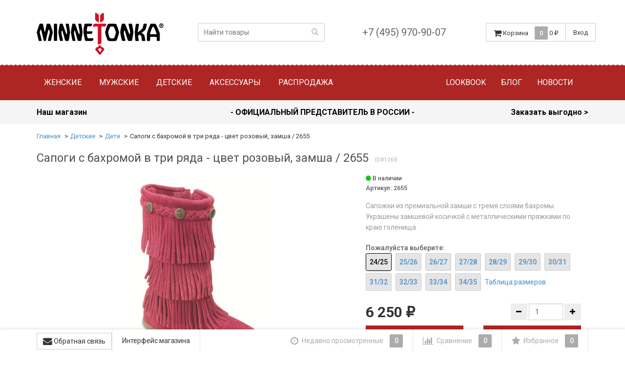

--- FILE ---
content_type: text/html; charset=utf-8
request_url: http://www.minnetonkamoccasin.ru/product/sapogi-s-bahromoj-v-tri-rjada-cvet-rozovyj-zamsha/
body_size: 24180
content:
<!DOCTYPE html>
<html>
    <head>
        <meta charset="utf-8">
        <!-- <meta http-equiv="X-UA-Compatible" content="IE=edge"> -->
        <meta name="viewport" content="width=device-width, initial-scale=1">
        <title>Сапоги с бахромой в три ряда - цвет розовый, замша / 2655</title>
        <meta name="Keywords" content="Сапоги с бахромой в три ряда - цвет розовый, замша / 2655, 24/25, 25/26, 26/27, 27/28, Дети, бахрома, сапоги для детей, сапоги для подростков" />
        <meta name="Description" content="Сапожки из премиальной замши с тремя слоями бахромы. Украшены замшевой косичкой с металлическими пряжками по краю голенища." />
        
                <link rel="shortcut icon" href="/favicon.ico"/>
                    <!-- rss -->
                        <link rel="alternate" type="application/rss+xml" title="Миннетонка" href="http://www.minnetonkamoccasin.ru/news/rss/">        
        <!-- Bootstrap -->
        <link href='//fonts.googleapis.com/css?family=Roboto:400,300,500,700&amp;subset=latin,cyrillic' rel='stylesheet' type='text/css'>
        <link href="/wa-data/public/site/themes/dsv2/bootstrap.min.css?v2.2.3.487" rel="stylesheet">
        <link href="/wa-data/public/site/themes/dsv2/dsv.css?v2.2.3.487" rel="stylesheet">
        <link href="/wa-data/public/site/themes/dsv2/dsv.user.css?v2.2.3.487" rel="stylesheet">
        <link href="/wa-data/public/site/themes/dsv2/responsive.css?v2.2.3.487" rel="stylesheet">
        <link href="/wa-data/public/site/themes/dsv2/jquery-ui.css?v2.2.3.487" rel="stylesheet">
        <link href="/wa-data/public/site/themes/dsv2/jquery-ui.theme.css?v2.2.3.487" rel="stylesheet">
        <link href="/wa-data/public/site/themes/dsv2/font-awesome.min.css?v2.2.3.487" rel="stylesheet">
         <link href="/wa-content/font/ruble/arial/fontface.css" rel="stylesheet" type="text/css">         

        <!--[if lt IE 9]>
          <script src="/wa-data/public/site/themes/dsv2/html5shiv.min.js"></script>
          <script src="/wa-data/public/site/themes/dsv2/respond.min.js"></script>
        <![endif]-->
        <script src="https://ajax.googleapis.com/ajax/libs/jquery/1.11.1/jquery.min.js"></script>
        <script src="/wa-data/public/site/themes/dsv2/jquery-migrate-1.2.1.min.js?v2.2.3.487"></script>
        <script src="/wa-data/public/site/themes/dsv2/jquery-ui.js?v2.2.3.487"></script>            <script src="/wa-data/public/site/themes/dsv2/bootstrap.min.js?v2.2.3.487"></script>
        <script src="/wa-data/public/site/themes/dsv2/bootstrap-hover-dropdown.min.js?v2.2.3.487"></script>
        <script src="/wa-data/public/site/themes/dsv2/dsv.js?v2.2.3.487"></script>
         

        <script type="text/javascript" src="/wa-content/js/jquery-plugins/jquery.cookie.js"></script>
<script>
$.dsv = {
        	shop_url: "/",
    	default_img_url: "/wa-data/public/site/themes/dsv2/img/dummy96.png",
	    	    	    	    	    	    	    	    currency: {"code":"RUB","sign":"\u0440\u0443\u0431.","iso4217":"643","sign_html":"<span class=\"ruble\">\u20bd<\/span>","title":"\u0420\u043e\u0441\u0441\u0438\u0439\u0441\u043a\u0438\u0439 \u0440\u0443\u0431\u043b\u044c","name":[["rouble","roubles"],"rub.","r."],"frac_name":[["kopeck","kopecks"],"kop.","k."],"precision":2,"sign_position":1,"sign_delim":" ","decimal_point":",","frac_digits":2,"thousands_sep":" "},

	}
</script>        <!-- shop app css -->
<link href="/wa-data/public/shop/themes/dsv2/dsv.shop.css?v2.2.3.487" rel="stylesheet">
<link href="/wa-data/public/shop/themes/dsv2/responsive.shop.css?v2.2.3.487" rel="stylesheet">
<link href="/wa-data/public/shop/themes/dsv2/parallax-slider.css?v2.2.3.487" rel="stylesheet">
<link href="/wa-data/public/shop/themes/dsv2/jquery.bxslider.css?v2.2.3.487" rel="stylesheet">
<link href="/wa-data/public/shop/themes/dsv2/print.css?v2.2.3.487" rel="stylesheet" type="text/css" media="print">
    <link href="/wa-data/public/shop/themes/dsv2/fancybox/jquery.fancybox.css" rel="stylesheet" type="text/css">
    <script type="text/javascript" src="/wa-data/public/shop/themes/dsv2/fancybox/jquery.fancybox.pack.js"></script>
    <script type="text/javascript" src="/wa-data/public/shop/themes/dsv2/elevatezoom/jquery.elevateZoom-3.0.8.min.js"></script>
<!-- js -->
<script type="text/javascript" src="/wa-content/js/jquery-wa/wa.core.js?v2.6.2"></script>
<script type="text/javascript" src="/wa-apps/shop/js/lazy.load.js?v6.3.0.44568"></script>
<script type="text/javascript" src="/wa-data/public/shop/themes/dsv2/lazyloading.js?v2.2.3.487"></script>
<script src="/wa-data/public/shop/themes/dsv2/jquery.bxslider.min.js?v2.2.3.487"></script>
<script type="text/javascript" src="/wa-data/public/shop/themes/dsv2/modernizr.js?v2.2.3.487"></script>
<script type="text/javascript" src="/wa-data/public/shop/themes/dsv2/jquery.cslider.js?v2.2.3.487"></script>

<script type="text/javascript" src="/wa-data/public/shop/themes/dsv2/dsv.shop.js?v2.2.3.487"></script>
<script type="text/javascript" src="/wa-data/public/shop/themes/dsv2/default.shop.js?v2.2.3.487"></script>

<script type="text/javascript" src="/wa-apps/shop/plugins/storequickorder/js/storequickorder.js"></script>


<script type="text/javascript" src="/wa-content/js/jquery-plugins/jquery.retina.js?v2.6.2"></script>
<script type="text/javascript">$(window).load(function() { 
    $('.promo img').retina({ force_original_dimensions: false });
    $('.product-list img,.product-info img,.cart img').retina();;
    $('.bestsellers img').retina();
});
</script>




<style>
		ul.product-items li h5 { height: 56px }
		</style>


<!-- plugin hook: 'frontend_head' -->

<link rel="stylesheet" href="/wa-apps/shop/plugins/storequickorder/css/storequickorder.css">
<style>
.storequickorder-button { background : #AD2624 !important; }.storequickorder-button:hover { background : #AD2624 !important; } 
/* Стиль отвечающий за кнопку "Заказать" в диалоговом окне */
#storequickorder input.submit-button {
   /* width: 96%; margin-left: 2%; - кнопка во всю ширину */
}


/* Стиль названий полей в диалоговом окне */
#storequickorder div.wa-name {
    /* text-align: right; - прижимает название к праву */
}
</style>
<script  type="text/javascript" src="/wa-apps/shop/plugins/storequickorder/js/storequickorder.js">
</script><script  type="text/javascript">
function storequickorder_event_order_created() {
    //yaCounterXXXXXX.reachGoal('TARGET_NAME');
    //return true;
}
$(function(){ $.storequickorder.setOptions({always_show_active_button : true,button_name : "Купить в 1 клик",button_cart_name : "Купить в 1 клик",button_name_not_available : "Купить в 1 клик",window_vert_align : true,window_style_position_absolute : false,window_margin_top : "200",check_stock_delay : "200",yaCounter_enabled : false,ga_enabled : false,yaCounter_id : "",yaCounter_target_name : "",ga_id : "",ga_target_name : ""}) });</script><link href="/wa-apps/shop/plugins/callback/css/style.css?v2.0.2" rel="stylesheet" type="text/css"><style type="text/css">#callback-form .callback-modal__close,#callback-form .jq-checkbox.checked {background-color: #737373;}#callback-form .jq-selectbox__trigger {border-top-color: #737373;}#callback-form .jq-selectbox__dropdown li:hover {background: #737373;}#callback-form .callback-form__button,#callback-form .callback-form__button:hover {background: #737373;box-shadow: 0 3px #454546;}.callback-form-sent {background: #737373 url(/wa-apps/shop/plugins/callback/img/icon2.png) no-repeat 50% 33px;}#callback-show {background: #737373;box-shadow: 3px 3px 0 3px #454546;}#callback-show.callback-show-right_s {box-shadow: -2px 2px 0 2px #454546;}#callback-show.callback-show-left_s {box-shadow: 2px 2px 0 2px #454546;}.callback-show-alert-border {border-color: #737373;}.callback-show-alert {color: #737373;}.callback-form-row .callback-form-label__privacy a,.callback-form-row .callback-form-label__privacy a:visited,.callback-form-row .callback-form-label__privacy a:hover,.callback-form-row .callback-form-label__privacy a:active {color: #454546;}</style><script type="text/javascript">$.wa_shop_callback = $.wa_shop_callback || { };$.wa_shop_callback.plugin_url = '/callback';</script><script>if(typeof(window.jQuery.styler) == 'undefined') document.write(unescape('%3Cscript src="/wa-apps/shop/plugins/callback/js/jquery.formstyler.min.js"%3E%3C/script%3E'))</script><script type="text/javascript" src="/wa-apps/shop/plugins/callback/js/scripts.js"></script>
        
        <meta property="og:type" content="og:product" />
<meta property="og:title" content="Сапоги с бахромой в три ряда - цвет розовый, замша / 2655" />
<meta property="og:description" content="Сапожки из премиальной замши с тремя слоями бахромы. Украшены замшевой косичкой с металлическими пряжками по краю голенища." />
<meta property="og:image" content="http://www.minnetonkamoccasin.ru/wa-data/public/shop/products/68/10/1068/images/922/922.750x0.jpg" />
<meta property="og:url" content="http://www.minnetonkamoccasin.ru/product/sapogi-s-bahromoj-v-tri-rjada-cvet-rozovyj-zamsha/" />
<meta property="product:price:amount" content="6250.0000" />
<meta property="product:price:currency" content="RUB" />

                <style>
                                                        </style>
                    <link href="/wa-data/public/site/themes/dsv2/sidebar.css?v2.2.3.487" rel="stylesheet">
                                
                                <style>

		
/* theme color 1 */
.custom .theme-color,
.custom .theme-color-wh,
.custom .navbar-default .navbar-nav>.active>a,
.custom .navbar-default .navbar-nav>.active>a:hover,
.custom .navbar-default .navbar-nav>.active>a:focus,
.custom .navbar-default .navbar-nav .selected>a,
.custom .navbar-default .navbar-nav .selected>a:hover,
.custom .navbar-default .navbar-nav .selected>a:focus,
.custom #cart.highlight>a .fa,
.custom .wa-horizontal .wa-form .wa-submit a { color: #ad2624 !important }
/* theme color 2 */
.custom .theme-color:hover,
.custom .theme-color-hover:hover,
.custom .footer ul li a:hover,
.custom .usermenu > li > a:hover,
.custom .navbar-default .navbar-nav>li>a:hover,
.custom .navbar-default .navbar-nav>li>a:focus,
.custom div.dropdown-menu ul li a:hover,
.custom .breadcrumb a:hover,
.custom .user-toolbar ul>li:hover>a .fa { color: #ad2624 !important }

/* theme background-color 1 */
.custom .theme-background,
.custom .theme-background-wh,
.custom .theme-background-hover:hover,
.custom #cart.highlight .count,
.custom .btn-dsv,
.custom .wa-form .wa-submit input,
.custom .btn-blue,
.custom .table-dsv.table-hover>tbody>tr:hover>td,
.custom .table-dsv.table-hover>tbody>tr:hover>th,
.custom .table-dsv.table-hover>tbody>tr:hover>td a,
.custom .tab-dsv .nav-tabs > li > a:hover,
.custom .tab-dsv .nav-tabs > .active > a, 
.custom .tab-dsv .nav-tabs > .active > a:hover, 
.custom .tab-dsv .nav-tabs > .active > a:focus,
.custom .hub-tabs.nav-tabs > li > a:hover,
.custom .hub-tabs.nav-tabs > .active > a, 
.custom .hub-tabs.nav-tabs > .active > a:hover, 
.custom .hub-tabs.nav-tabs > .active > a:focus { background-color: #ad2624 !important }

/* theme background-color 2 */
.custom .theme-background:hover,
.custom .user-toolbar ul>li:hover .count,
.custom .btn-blue:hover,
.custom .btn-dsv:hover { background-color: #ad2624 !important }

/* theme border-color 1 */
.custom .theme-border-color,
.custom .search.active_search input,
.custom .search.active_search button,
.custom .theme-border-color-hover:hover,
.custom .modal-content,
.custom .tab-dsv .nav-tabs,
.custom blockquote:hover { border-color: #ad2624 !important }

/* theme box-shadow color 1 */
.custom .theme-shadow-color:hover { 
  -moz-box-shadow: 0 1px 5px #ad2624;
  -ms-box-shadow: 0 1px 5px #ad2624;
  -webkit-box-shadow: 0 0px 5px #ad2624;
  box-shadow: 0px 0px 5px #ad2624;
}
.custom .tt-input:focus,
.custom .wa-captcha-input:focus,
.custom .wa-form .wa-value input[type="text"]:focus,
.custom .wa-form .wa-value input[type="password"]:focus,
.custom .form-control:focus,
.custom textarea:focus,
.custom .search.active_search {
  border-color: #ad2624 !important
  -moz-box-shadow: 0 1px 5px #ad2624;
  -ms-box-shadow: 0 1px 5px #ad2624;
  -webkit-box-shadow: 0 0px 5px #ad2624;
  box-shadow: 0px 0px 5px #ad2624;
}
.lightblue .tt-input:focus,
.lightblue .wa-captcha-input:focus,
.lightblue .wa-form .wa-value input[type="text"]:focus,
.lightblue .wa-form .wa-value input[type="password"]:focus,
.lightblue .form-control:focus,
.lightblue textarea:focus,
.lightblue .search.active_search {
  border-color: #03a9f4 !important;
  -webkit-box-shadow: inset 0 1px 1px rgba(0,0,0,.075),0 0 8px rgba(3,169,244,.6) !important;
  box-shadow: inset 0 1px 1px rgba(0,0,0,.075),0 0 8px rgba(3,169,244,.6) !important;
}
.blue .tt-input:focus,
.blue .wa-captcha-input:focus,
.blue .wa-form .wa-value input[type="text"]:focus,
.blue .wa-form .wa-value input[type="password"]:focus,
.blue .form-control:focus,
.blue textarea:focus,
.blue .search.active_search {
  border-color: #5677fc !important;
  -webkit-box-shadow: inset 0 1px 1px rgba(0,0,0,.075),0 0 8px rgba(86,119,252,.6) !important;
  box-shadow: inset 0 1px 1px rgba(0,0,0,.075),0 0 8px rgba(86,119,252,.6) !important;
}
.indigo .tt-input:focus,
.indigo .wa-captcha-input:focus,
.indigo .wa-form .wa-value input[type="text"]:focus,
.indigo .wa-form .wa-value input[type="password"]:focus,
.indigo .form-control:focus,
.indigo textarea:focus,
.indigo .search.active_search {
border-color: #3f51b5 !important;
-webkit-box-shadow: inset 0 1px 1px rgba(0,0,0,.075),0 0 8px rgba(63,81,181,.6) !important;
box-shadow: inset 0 1px 1px rgba(0,0,0,.075),0 0 8px rgba(63,81,181,.6) !important;
}
.deeppurple .tt-input:focus,
.deeppurple .wa-captcha-input:focus,
.deeppurple .wa-form .wa-value input[type="text"]:focus,
.deeppurple .wa-form .wa-value input[type="password"]:focus,
.deeppurple .form-control:focus,
.deeppurple textarea:focus,
.deeppurple .search.active_search {
border-color: #673ab7 !important;
-webkit-box-shadow: inset 0 1px 1px rgba(0,0,0,.075),0 0 8px rgba(103,58,183,.6) !important;
box-shadow: inset 0 1px 1px rgba(0,0,0,.075),0 0 8px rgba(103,58,183,.6) !important;
}
.purple .tt-input:focus,
.purple .wa-captcha-input:focus,
.purple .wa-form .wa-value input[type="text"]:focus,
.purple .wa-form .wa-value input[type="password"]:focus,
.purple .form-control:focus,
.purple textarea:focus,
.purple .search.active_search {
border-color: #9c27b0 !important;
-webkit-box-shadow: inset 0 1px 1px rgba(0,0,0,.075),0 0 8px rgba(156,39,176,.6) !important;
box-shadow: inset 0 1px 1px rgba(0,0,0,.075),0 0 8px rgba(156,39,176,.6) !important;
}
.pink .tt-input:focus,
.pink .wa-captcha-input:focus,
.pink .wa-form .wa-value input[type="text"]:focus,
.pink .wa-form .wa-value input[type="password"]:focus,
.pink .form-control:focus,
.pink textarea:focus,
.pink .search.active_search  {
border-color: #e91e63 !important;
-webkit-box-shadow: inset 0 1px 1px rgba(0,0,0,.075),0 0 8px rgba(233,30,99,.6) !important;
box-shadow: inset 0 1px 1px rgba(0,0,0,.075),0 0 8px rgba(233,30,99,.6) !important;
}
.red .tt-input:focus,
.red .wa-captcha-input:focus,
.red .wa-form .wa-value input[type="text"]:focus,
.red .wa-form .wa-value input[type="password"]:focus,
.red .form-control:focus,
.red textarea:focus,
.red .search.active_search  {
border-color: #e51c23 !important;
-webkit-box-shadow: inset 0 1px 1px rgba(0,0,0,.075),0 0 8px rgba(229,28,35,.6) !important;
box-shadow: inset 0 1px 1px rgba(0,0,0,.075),0 0 8px rgba(229,28,35,.6) !important;
}
.cyan .tt-input:focus,
.cyan .wa-captcha-input:focus,
.cyan .wa-form .wa-value input[type="text"]:focus,
.cyan .wa-form .wa-value input[type="password"]:focus,
.cyan .form-control:focus,
.cyan textarea:focus,
.cyan .search.active_search {
border-color: #00bcd4 !important;
-webkit-box-shadow: inset 0 1px 1px rgba(0,0,0,.075),0 0 8px rgba(0,188,212,.6) !important;
box-shadow: inset 0 1px 1px rgba(0,0,0,.075),0 0 8px rgba(0,188,212,.6) !important;
}
.teal .tt-input:focus,
.teal .wa-captcha-input:focus,
.teal .wa-form .wa-value input[type="text"]:focus,
.teal .wa-form .wa-value input[type="password"]:focus,
.teal .form-control:focus,
.teal textarea:focus,
.teal .search.active_search {
border-color: #009688 !important;
-webkit-box-shadow: inset 0 1px 1px rgba(0,0,0,.075),0 0 8px rgba(0,150,136,.6) !important;
box-shadow: inset 0 1px 1px rgba(0,0,0,.075),0 0 8px rgba(0,150,136,.6) !important;
}
.green .tt-input:focus,
.green .wa-captcha-input:focus,
.green .wa-form .wa-value input[type="text"]:focus,
.green .wa-form .wa-value input[type="password"]:focus,
.green .form-control:focus,
.green textarea:focus,
.green .search.active_search {
border-color: #259b24 !important;
-webkit-box-shadow: inset 0 1px 1px rgba(0,0,0,.075),0 0 8px rgba(37,155,36,.6) !important;
box-shadow: inset 0 1px 1px rgba(0,0,0,.075),0 0 8px rgba(37,155,36,.6) !important;
}
.lightgreen .tt-input:focus,
.lightgreen .wa-captcha-input:focus,
.lightgreen .wa-form .wa-value input[type="text"]:focus,
.lightgreen .wa-form .wa-value input[type="password"]:focus,
.lightgreen .form-control:focus,
.lightgreen textarea:focus,
.lightgreen .search.active_search  {
border-color: #8bc34a !important;
-webkit-box-shadow: inset 0 1px 1px rgba(0,0,0,.075),0 0 8px rgba(139,195,74,.6) !important;
box-shadow: inset 0 1px 1px rgba(0,0,0,.075),0 0 8px rgba(139,195,74,.6) !important;
}
.lime .tt-input:focus,
.lime .wa-captcha-input:focus,
.lime .wa-form .wa-value input[type="text"]:focus,
.lime .wa-form .wa-value input[type="password"]:focus,
.lime .form-control:focus,
.lime textarea:focus,
.lime .search.active_search  {
border-color: #cddc39 !important;
-webkit-box-shadow: inset 0 1px 1px rgba(0,0,0,.075),0 0 8px rgba(205,220,57,.6) !important;
box-shadow: inset 0 1px 1px rgba(0,0,0,.075),0 0 8px rgba(205,220,57,.6) !important;
}
.yellow .tt-input:focus,
.yellow .wa-captcha-input:focus,
.yellow .wa-form .wa-value input[type="text"]:focus,
.yellow .wa-form .wa-value input[type="password"]:focus,
.yellow .form-control:focus,
.yellow textarea:focus,
.yellow .search.active_search   {
border-color: #fdd835 !important;
-webkit-box-shadow: inset 0 1px 1px rgba(0,0,0,.075),0 0 8px rgba(253,216,53,.6) !important;
box-shadow: inset 0 1px 1px rgba(0,0,0,.075),0 0 8px rgba(253,216,53,.6) !important;
}
.amber .tt-input:focus,
.amber .wa-captcha-input:focus,
.amber .wa-form .wa-value input[type="text"]:focus,
.amber .wa-form .wa-value input[type="password"]:focus,
.amber .form-control:focus,
.amber textarea:focus,
.amber .search.active_search {
border-color: #ffc107 !important;
-webkit-box-shadow: inset 0 1px 1px rgba(0,0,0,.075),0 0 8px rgba(255,193,7,.6) !important;
box-shadow: inset 0 1px 1px rgba(0,0,0,.075),0 0 8px rgba(255,193,7,.6) !important;
}
.orange .tt-input:focus,
.orange .wa-captcha-input:focus,
.orange .wa-form .wa-value input[type="text"]:focus,
.orange .wa-form .wa-value input[type="password"]:focus,
.orange .form-control:focus,
.orange textarea:focus,
.orange .search.active_search {
border-color: #ff9800 !important;
-webkit-box-shadow: inset 0 1px 1px rgba(0,0,0,.075),0 0 8px rgba(255,152,0,.6) !important;
box-shadow: inset 0 1px 1px rgba(0,0,0,.075),0 0 8px rgba(255,152,0,.6) !important;
}
.deeporange .tt-input:focus,
.deeporange .wa-captcha-input:focus,
.deeporange .wa-form .wa-value input[type="text"]:focus,
.deeporange .wa-form .wa-value input[type="password"]:focus,
.deeporange .form-control:focus,
.deeporange textarea:focus,
.deeporange .search.active_search {
border-color: #ff5722 !important;
-webkit-box-shadow: inset 0 1px 1px rgba(0,0,0,.075),0 0 8px rgba(255,87,34,.6) !important;
box-shadow: inset 0 1px 1px rgba(0,0,0,.075),0 0 8px rgba(255,87,34,.6) !important;
}
.brown .tt-input:focus,
.brown .wa-captcha-input:focus,
.brown .wa-form .wa-value input[type="text"]:focus,
.brown .wa-form .wa-value input[type="password"]:focus,
.brown .form-control:focus,
.brown textarea:focus,
.brown .search.active_search {
border-color: #795548 !important;
-webkit-box-shadow: inset 0 1px 1px rgba(0,0,0,.075),0 0 8px rgba(121,85,72,.6) !important;
box-shadow: inset 0 1px 1px rgba(0,0,0,.075),0 0 8px rgba(121,85,72,.6) !important;
}
.opal .tt-input:focus,
.opal .wa-captcha-input:focus,
.opal .wa-form .wa-value input[type="text"]:focus,
.opal .wa-form .wa-value input[type="password"]:focus,
.opal .form-control:focus,
.opal textarea:focus,
.opal .search.active_search {
border-color: #007a87 !important;
-webkit-box-shadow: inset 0 1px 1px rgba(0,0,0,.075),0 0 8px rgba(0,122,135,.6) !important;
box-shadow: inset 0 1px 1px rgba(0,0,0,.075),0 0 8px rgba(0,122,135,.6) !important;
}
.deepblue .tt-input:focus,
.deepblue .wa-captcha-input:focus,
.deepblue .wa-form .wa-value input[type="text"]:focus,
.deepblue .wa-form .wa-value input[type="password"]:focus,
.deepblue .form-control:focus,
.deepblue textarea:focus,
.deepblue .search.active_search {
border-color: #003580 !important;
-webkit-box-shadow: inset 0 1px 1px rgba(0,0,0,.075),0 0 8px rgba(0,53,128,.6) !important;
box-shadow: inset 0 1px 1px rgba(0,0,0,.075),0 0 8px rgba(0,53,128,.6) !important;
}


	/* shop */
	.custom .slider .bx-wrapper .bx-pager.bx-default-pager a:hover,
	.custom .product-slider-arrows a:hover,
	.custom ul.product-items li button,
	.custom ul.product-items li .addtouserbar span.active,
	.custom .filters .ui-slider-horizontal .ui-widget-header,
	.custom .bonus,
	.custom .pagination li.selected a,
	.custom .storequickorder-button,
	.custom .submit-button,
	.custom .quickorder-button,
	.custom .checkout .checkout-step h2.active,
	.custom .quantity.dialog_link { background-color: #ad2624 }

	.custom ul.product-items li .addtouserbar span:hover,
	.custom .pagination li a:hover,
	.custom .storequickorder-button:hover,
	.custom .submit-button:hover,
	.custom .quickorder-button:hover,
	.custom .quantity.dialog_link:hover { background-color: #ad2624 }

	.custom ul.product-items li .userbar-list a.active,
	.custom .maintext ul li i.fa,
	.custom .carousel-arrow a.carousel-control:hover,
	.custom .thumbnail h3 a:hover,
	.custom .thumbnail-style h3 a:hover,
	.custom .product-page .product-links a.active,
	.custom .checkout .checkout-step h2.active:after,
	.custom .product-page #product-categories a:hover,
	.custom .product-page #product-tags a:hover { color: #ad2624 }

	.custom ul.product-items li .userbar-list a:hover,
	.custom .product-page .product-links a:hover { color: #ad2624 }
	.custom .subcategories a.subcat,
	.custom .ui-dialog .ui-dialog-title,
	.custom .quickorder-header { border-bottom-color:#ad2624 }
	.custom .da-slide .da-link:hover { border-color: #ad2624; background: #ad2624 }

	.lightblue .da-slide h2 i,
	.lightblue .slider .bx-wrapper h2 i { background: url(/wa-data/public/shop/themes/dsv2/img/themesettings/bg-heading1.png) repeat }
	.blue .da-slide h2 i,
	.blue .slider .bx-wrapper h2 i  { background: url(/wa-data/public/shop/themes/dsv2/img/themesettings/bg-heading2.png) repeat }
	.indigo .da-slide h2 i,
	.indigo .slider .bx-wrapper h2 i { background: url(/wa-data/public/shop/themes/dsv2/img/themesettings/bg-heading3.png) repeat }
	.deeppurple .da-slide h2 i,
	.deeppurple .slider .bx-wrapper h2 i { background: url(/wa-data/public/shop/themes/dsv2/img/themesettings/bg-heading4.png) repeat }
	.purple .da-slide h2 i,
	.purple .slider .bx-wrapper h2 i { background: url(/wa-data/public/shop/themes/dsv2/img/themesettings/bg-heading5.png) repeat }
	.pink .da-slide h2 i,
	.pink .slider .bx-wrapper h2 i { background: url(/wa-data/public/shop/themes/dsv2/img/themesettings/bg-heading6.png) repeat }
	.red .da-slide h2 i,
	.red .slider .bx-wrapper h2 i { background: url(/wa-data/public/shop/themes/dsv2/img/themesettings/bg-heading7.png) repeat }
	.cyan .da-slide h2 i,
	.cyan .slider .bx-wrapper h2 i { background: url(/wa-data/public/shop/themes/dsv2/img/themesettings/bg-heading8.png) repeat }
	.teal .da-slide h2 i,
	.teal .slider .bx-wrapper h2 i { background: url(/wa-data/public/shop/themes/dsv2/img/themesettings/bg-heading9.png) repeat }
	.green .da-slide h2 i,
	.green .slider .bx-wrapper h2 i { background: url(/wa-data/public/shop/themes/dsv2/img/themesettings/bg-heading10.png) repeat }
	.lightgreen .da-slide h2 i,
	.lightgreen .slider .bx-wrapper h2 i { background: url(/wa-data/public/shop/themes/dsv2/img/themesettings/bg-heading11.png) repeat }
	.lime .da-slide h2 i,
	.lime .slider .bx-wrapper h2 i { background: url(/wa-data/public/shop/themes/dsv2/img/themesettings/bg-heading12.png) repeat }
	.yellow .da-slide h2 i,
	.yellow .slider .bx-wrapper h2 i { background: url(/wa-data/public/shop/themes/dsv2/img/themesettings/bg-heading13.png) repeat }
	.amber .da-slide h2 i,
	.amber .slider .bx-wrapper h2 i { background: url(/wa-data/public/shop/themes/dsv2/img/themesettings/bg-heading14.png) repeat }
	.orange .da-slide h2 i,
	.orange .slider .bx-wrapper h2 i { background: url(/wa-data/public/shop/themes/dsv2/img/themesettings/bg-heading15.png) repeat }
	.deeporange .da-slide h2 i,
	.deeporange .slider .bx-wrapper h2 i { background: url(/wa-data/public/shop/themes/dsv2/img/themesettings/bg-heading16.png) repeat }
	.brown .da-slide h2 i,
	.brown .slider .bx-wrapper h2 i { background: url(/wa-data/public/shop/themes/dsv2/img/themesettings/bg-heading17.png) repeat }
	.opal .da-slide h2 i,
	.opal .slider .bx-wrapper h2 i { background: url(/wa-data/public/shop/themes/dsv2/img/themesettings/bg-heading18.png) repeat }
	.deepblue .da-slide h2 i,
	.deepblue .slider .bx-wrapper h2 i { background: url(/wa-data/public/shop/themes/dsv2/img/themesettings/bg-heading19.png) repeat }
	.custom .da-slide h2 i,
	.custom .slider .bx-wrapper h2 i { background: url(/wa-data/public/shop/themes/dsv2/img/themesettings/bg-custom.png) repeat }



</style>
                <style>
</style>
    </head>
    <body class="custom ">
    <!-- Yandex.Metrika counter -->
    <div style="display:none;"><script type="text/javascript">
(function(w, c) {
    (w[c] = w[c] || []).push(function() {
        try {
            w.yaCounter2319391 = new Ya.Metrika(2319391);
             yaCounter2319391.clickmap(true);
             yaCounter2319391.trackLinks(true);
        
        } catch(e) {}
    });
})(window, 'yandex_metrika_callbacks');
</script></div>
<script src="//mc.yandex.ru/metrika/watch.js" type="text/javascript" defer="defer"></script>
<noscript><div style="position:absolute"><img src="//mc.yandex.ru/watch/2319391" alt="" /></div></noscript>
<!-- /Yandex.Metrika counter --> <!--LiveInternet counter--><script type="text/javascript"><!--
new Image().src = "//counter.yadro.ru/hit?r"+
escape(document.referrer)+((typeof(screen)=="undefined")?"":
";s"+screen.width+"*"+screen.height+"*"+(screen.colorDepth?
screen.colorDepth:screen.pixelDepth))+";u"+escape(document.URL)+
";"+Math.random();//--></script><!--/LiveInternet-->

    
    
        
                <div class="wrapper">
            <div class="auth">
                <div class="container">
                    <div class="row">
                        <ul class="applist list-unstyled pull-left hidden-xs">
                                                                                                                                                                                                                <li class="active">
                                <a href="/" style="border-left: 1px solid #ececec;"><i class="fa fa-home fa-lg"></i> Магазин</a>
                                </li>
                                                                                                                            <li>
                                <a href="/site/" ><i class="fa fa-globe fa-lg"></i> Миннетонка</a>
                                </li>
                                                                                                                            <li>
                                <a href="/photos/" ><i class="fa fa-camera-retro fa-lg"></i> Фото</a>
                                </li>
                                                                                                                            <li>
                                <a href="/news/" ><i class="fa fa-newspaper-o fa-lg"></i> Блог</a>
                                </li>
                                                                                                                            <li>
                                <a href="/blog/" ><i class="fa fa-globe fa-lg"></i> Блог</a>
                                </li>
                                                    </ul> 
                        <!--<ul class="usermenu pull-right">
                                                                                                                                        <li><a href="/signup/" style="border-left: 1px solid #ececec;">Регистрация</a></li>
                                                                        <li><a href="#" data-toggle="modal" data-target="#loginModal">Вход</a></li>
                                                                                                                    <li class="dropdown crcy">
                                <a href="#" class="dropdown-toggle" data-toggle="dropdown">Валюта</a><ul class="dropdown-menu currencies" role="menu">
                                                                                                                <li class="active"><a rel="RUB"><span class="ruble">₽</span> <i class="fa fa-check"></i></a></li>
                                                                            <li><a rel="USD">$</a></li>
                                                                            <li><a rel="EUR">€</a></li>
                                                                    </ul> 
                            </li>
                                                    </ul>-->
                    </div>
                </div> 
            </div> 
            
            <div class="clearfix"></div>
            <!-- End currencies and authmenu-->
            <div class="header">
                <div class="container container-xs-height hidden-xs hidden-sm">
                    <div class="row row-xs-height">
                        <div class="col-md-3 col-xs-4 col-xs-height col-middle">
                            <div class="logo">
                                <a href="/">
            <img src="/wa-data/public/site/themes/dsv2/img/mylogo.png" alt="Миннетонка" class="img-responsive" />
    </a>
<span class="logo-cap"></span>                                                            </div>
                        </div>
                        <!-- End Logo -->
                        <div class="col-md-3 col-xs-height col-middle">
                                    <form method="get" action="/search/">
        <div class="search input-group">
        
        <input type="search" name="query" class="form-control" placeholder="Найти товары" id="search">
        
            <span class="input-group-btn">
                <button class="btn btn-default" type="submit">
                    <!--<span class="fa fa-search"></span>-->
                    <span class="glyphicon glyphicon-search" aria-hidden="true"></span>
                </button>
            </span>
            
        </div>
    </form>
    

                        </div>
                        <!-- End search -->
                        <div class=" col-xs-height col-middle">
                        <ul class="phones pull-right">
                                                            <li><a href='tel:+74959709007'>+7 (495) 970-90-07</a></li>
                                                    </ul>
                        </div>
                        <!-- End phones -->
                                                <div class="col-xs-height col-middle">
                                                                                    <div id="cart" class="pull-right cart cart-top" data-placement="bottom">
                                <a href="/cart/" class="cart">
                                    <i class="fa fa-shopping-cart fa-lg"></i> 
                                    <span class="toolbar-title hidden-xs">Корзина</span>
                                    <span class="cart-count count">0</span>
                                    <span class="cart-total price hidden-sm hidden-xs">0 <span class="ruble">₽</span></span>
                                </a>
                                                                    <div class="flying-cart hidden-xs hidden-sm">
    <div class="fcart-header">
        Ваша корзина
    </div>
    <div style="max-height: 200px; overflow-y: auto; position: relative">
        <div id="cart-content">
            </div>
    </div>
    <div class="fcart-footer">
        <p class="align-center"><strong>Общая сумма: <span class="fcart-total">0 <span class="ruble">₽</span></span></strong></p>
        <a href="/cart/" class="btn-blue">Перейти в корзину <i class="fa fa-angle-right fa-lg"></i></a>
    </div>
</div>
                                                                
                                
                                
                                
                                
                                
                              

                                
                                    <a href="#" data-toggle="modal" data-target="#loginModal" class="login"><span>Вход</span></a>
                                                            










                                
                                
                            </div>
                        </div>
                                                <!-- End cart -->
                    </div>
                </div>
                <!-- End PC header -->
                            </div>
            <!-- End header -->
            <nav class="navbar navbar-inverse" role="navigation">
                <div class="container">
                    <div class="navbar-header">
                        <button class="navbar-toggle" data-toggle="collapse" data-target=".navbar-responsive-collapse">
                            <span class="sr-only">Меню</span>
                            <span class="icon-bar"></span>
                            <span class="icon-bar"></span>
                            <span class="icon-bar"></span>
                        </button>
                        <span class="navbar-brand visible-xs">Меню</span>
                    </div>
                    <div class="collapse navbar-collapse navbar-responsive-collapse">
                                                                                                                            
                        <ul class="nav navbar-nav">
                                                                                                                                        <li class="dropdown">
                                            <a href="/site/../category/zhenschinam/" class="dropdown-toggle disabled" data-toggle="dropdown" data-hover="dropdown" data-delay="500" data-close-others="true">Женские</a>
                                            <ul class="dropdown-menu">
                                                                                                                                                    <li><a href="/site/../category/zhenschinam/../mokasiny/">Мокасины женские</a></li>
                                                                                                    <li><a href="/site/../category/zhenschinam/../botinki/">Сапоги женские</a></li>
                                                                                                    <li><a href="/site/../category/zhenschinam/../ovchina/">Сапоги из овчины</a></li>
                                                                                                    <li><a href="/site/../category/zhenschinam/../sandali/">Сандалии, босоножки</a></li>
                                                                                                    <li><a href="/site/../category/zhenschinam/../mokasiny-iz-ovchiny-zhenskie/">Мокасины из овчины</a></li>
                                                                                                    <li><a href="/site/../category/zhenschinam/../tapochki/">Мокасины для дома</a></li>
                                                                                            </ul>
                                        </li>
                                                                                                                                                                                                            <li class="dropdown">
                                            <a href="/site/../category/muzhchinam/" class="dropdown-toggle disabled" data-toggle="dropdown" data-hover="dropdown" data-delay="500" data-close-others="true">Мужские</a>
                                            <ul class="dropdown-menu">
                                                                                                                                                    <li><a href="/site/../category/muzhchinam/../mokasiny_d2/">Мокасины мужские</a></li>
                                                                                                    <li><a href="/site/../category/muzhchinam/../mokasiny-iz-ovchiny/">Мокасины из овчины</a></li>
                                                                                                    <li><a href="/site/../category/muzhchinam/../tapochki_yk/">Мокасины для дома</a></li>
                                                                                                    <li><a href="/site/../category/muzhchinam/../botinki_x2/">Сапоги</a></li>
                                                                                            </ul>
                                        </li>
                                                                                                                                                                                                            <li class="dropdown">
                                            <a href="/site/../category/detyam/" class="dropdown-toggle disabled" data-toggle="dropdown" data-hover="dropdown" data-delay="500" data-close-others="true">Детские</a>
                                            <ul class="dropdown-menu">
                                                                                                                                                    <li><a href="/site/../category/detyam/../deti/">Дети</a></li>
                                                                                                    <li><a href="/site/../category/detyam/../detskie/">Малыши</a></li>
                                                                                            </ul>
                                        </li>
                                                                                                                                                                                                            <li class="dropdown">
                                            <a href="/site/../category/shlyapy/" class="dropdown-toggle disabled" data-toggle="dropdown" data-hover="dropdown" data-delay="500" data-close-others="true">Аксессуары</a>
                                            <ul class="dropdown-menu">
                                                                                                                                                    <li><a href="/site/../category/shlyapy/../kozhanye-shlyapy/">Кожаные шляпы</a></li>
                                                                                                    <li><a href="/site/../category/shlyapy/../lammfellhte/">Шапки</a></li>
                                                                                                    <li><a href="/site/../category/shlyapy/../brelki/">Брелоки</a></li>
                                                                                                    <li><a href="/site/../category/shlyapy/../sumki/">Сумки</a></li>
                                                                                            </ul>
                                        </li>
                                                                                                                                                                                                            <li ><a href="/site/../category/predlozhenija/">Распродажа</a></li>
                                                                                                                                                                                                            <li ><a href="/site/../photos/">Lookbook</a></li>
                                                                                                                                                                                                            <li ><a href="/site/../blog/">Блог</a></li>
                                                                                                                                                                                                            <li ><a href="/site/../news/">Новости</a></li>
                                                                                                                                                    </ul>
                                            </div>
                </div>
            </nav>
            <!-- End menu -->

                            
                                                           <!--  УБИРАЕМ МЕНЮ КАТАЛОГА!!!
        <nav class="navbar navbar-default" role="navigation">
        <div class="container">
        <div class="navbar-header">
            <button class="navbar-toggle" data-toggle="collapse" data-target="#catalog">
                <span class="sr-only">Каталог</span>
                <span class="icon-bar"></span>
                <span class="icon-bar"></span>
                <span class="icon-bar"></span>
            </button>
            <span class="navbar-brand visible-xs">Каталог</span>
        </div>
        <div class="navbar-collapse collapse" id="catalog">
            <ul class="nav navbar-nav">
                                                        <li class="dropdown">
                    <a href="/category/zhenschinam/" class="dropdown-toggle disabled" data-toggle="dropdown" data-hover="dropdown" data-delay="500" data-close-others="true">Женские</a> 
                                                                    <ul class="dropdown-menu">
                                                            <li>
                                    <a href="/category/novinki/">Новинки</a>
                                    <ul class="dropdown-menu"></ul>
                                </li>
                                                            <li>
                                    <a href="/category/mokasiny/">Мокасины женские</a>
                                    <ul class="dropdown-menu"></ul>
                                </li>
                                                            <li>
                                    <a href="/category/botinki/">Сапоги женские</a>
                                    <ul class="dropdown-menu"></ul>
                                </li>
                                                            <li>
                                    <a href="/category/ovchina/">Сапоги из овчины</a>
                                    <ul class="dropdown-menu"></ul>
                                </li>
                                                            <li>
                                    <a href="/category/sandali/">Сандалии, босоножки</a>
                                    <ul class="dropdown-menu"></ul>
                                </li>
                                                            <li>
                                    <a href="/category/mokasiny-iz-ovchiny-zhenskie/">Мокасины из овчины</a>
                                    <ul class="dropdown-menu"></ul>
                                </li>
                                                            <li>
                                    <a href="/category/tapochki/">Мокасины для дома</a>
                                    <ul class="dropdown-menu"></ul>
                                </li>
                                                    </ul>
                                        </li>
                                                                            <li class="dropdown">
                    <a href="/category/muzhchinam/" class="dropdown-toggle disabled" data-toggle="dropdown" data-hover="dropdown" data-delay="500" data-close-others="true">Мужские</a> 
                                                                    <ul class="dropdown-menu">
                                                            <li>
                                    <a href="/category/mokasiny_d2/">Мокасины мужские</a>
                                    <ul class="dropdown-menu"></ul>
                                </li>
                                                            <li>
                                    <a href="/category/tapochki_yk/">Мокасины для дома</a>
                                    <ul class="dropdown-menu"></ul>
                                </li>
                                                            <li>
                                    <a href="/category/mokasiny-iz-ovchiny/">Мокасины из овчины</a>
                                    <ul class="dropdown-menu"></ul>
                                </li>
                                                            <li>
                                    <a href="/category/botinki_x2/">Сапоги</a>
                                    <ul class="dropdown-menu"></ul>
                                </li>
                                                    </ul>
                                        </li>
                                                                            <li class="dropdown">
                    <a href="/category/detyam/" class="dropdown-toggle disabled" data-toggle="dropdown" data-hover="dropdown" data-delay="500" data-close-others="true">Детские</a> 
                                                                    <ul class="dropdown-menu">
                                                            <li>
                                    <a href="/category/deti/">Дети</a>
                                    <ul class="dropdown-menu"></ul>
                                </li>
                                                            <li>
                                    <a href="/category/detskie/">Малыши</a>
                                    <ul class="dropdown-menu"></ul>
                                </li>
                                                    </ul>
                                        </li>
                                                                            <li class="dropdown">
                    <a href="/category/shlyapy/" class="dropdown-toggle disabled" data-toggle="dropdown" data-hover="dropdown" data-delay="500" data-close-others="true">Аксессуары</a> 
                                                                    <ul class="dropdown-menu">
                                                            <li>
                                    <a href="/category/kozhanye-shlyapy/">Кожаные шляпы</a>
                                    <ul class="dropdown-menu"></ul>
                                </li>
                                                            <li>
                                    <a href="/category/lammfellhte/">Шапки</a>
                                    <ul class="dropdown-menu"></ul>
                                </li>
                                                            <li>
                                    <a href="/category/sumki/">Сумки</a>
                                    <ul class="dropdown-menu"></ul>
                                </li>
                                                            <li>
                                    <a href="/category/brelki/">Брелоки</a>
                                    <ul class="dropdown-menu"></ul>
                                </li>
                                                    </ul>
                                        </li>
                                                                                <li><a href="/category/predlozhenija/">Распродажа</a></li>
                                                </ul>
        </div>
        </div>
    </nav> -->

                                        
            <!-- End catalog -->
            <div class="modal fade" id="signupModal" tabindex="-1" role="dialog" aria-labelledby="signupLabel" aria-hidden="true">
                <div class="modal-dialog modal-sm">
                    <div class="modal-content">
                        <div class="modal-header">
                            <div class="modal-bordered">
                                <button type="button" class="close" data-dismiss="modal"><span aria-hidden="true">&times;</span><span class="sr-only">Close</span></button>
                                <h4 class="modal-title" id="signupLabel">Регистрация</h4>
                                
                                <p>
                                    У вас уже есть аккаунт? Выполните <a href="#" data-auth="1">вход</a>.
                                </p>
                            </div>
                        </div>
                        <div class="modal-body">
                            <div class="authfroms">
                                <form action="/signup/" method="post">
                                    <div class="form-group">
                                        <div class="input-group">
                                            <span class="input-group-addon"><i class="fa fa-user"></i></span>
                                            <input type="text" name="data[firstname]" id="frmsignup-name" class="form-control" placeholder="Имя">
                                        </div>
                                    </div>
                                    <div class="form-group">
                                        <div class="input-group">
                                            <span class="input-group-addon"><i class="fa fa-user"></i></span>
                                            <input type="text" name="data[lastname]" id="frmsignup-lastname" class="form-control" placeholder="Фамилия">
                                        </div>
                                    </div>
                                    <div class="form-group">
                                        <div class="input-group">
                                            <span class="input-group-addon">@</span>
                                            <input type="text" name="data[email]" id="frmsignup-email" class="form-control" placeholder="Email">
                                        </div>
                                    </div>
                                    
                                    <div class="form-group">
                                        <div class="input-group">
                                            <span class="input-group-addon"><i class="fa fa-lock"></i></span>
                                            <input type="password" name="data[password]" id="frmsignup-password" class="form-control" placeholder="Пароль">
                                        </div>
                                    </div>

                                    <div class="form-group">
                                        <div class="input-group">
                                            <span class="input-group-addon"><i class="fa fa-key"></i></span>
                                            <input type="password" name="data[password_confirm]" id="frmsignup-confirm" class="form-control" placeholder="Подтвердите пароль">
                                        </div>
                                    </div>
                                   <!-- <div class="row captcha">-->
                                        
                                    <!--</div>-->
                                    <div class="row">
                                        <div class="col-md-10 col-md-offset-1">
                                            <input type="submit" value="Зарегистрироваться" class="btn-dsv btn-block">
                                        </div>
                                    </div>
                                </form>
                            </div>
                        </div>
                    </div>
                </div>
            </div>
            <!-- End Signup modal -->

            <div class="modal fade" id="loginModal" tabindex="-1" role="dialog" aria-labelledby="signUpLabel" aria-hidden="true">
                <div class="modal-dialog modal-sm">
                    <div class="modal-content">
                        <div class="modal-header">
                            <div class="modal-bordered">
                                <button type="button" class="close" data-dismiss="modal"><span aria-hidden="true">&times;</span><span class="sr-only">Close</span></button>
                                <h4 class="modal-title" id="signUpLabel">Войти</h4>
                                
                                <p>
                                    У вас нет аккаунта? Пройдите <a href="#" data-signup="1">регистрацию</a>.
                                </p>
                            </div>
                        </div>
                        <div class="modal-body">
                            <div class="authfroms">
                                <form action="/login/" method="post">
                                    <div class="form-group">
                                        <div class="input-group">
                                            <span class="input-group-addon"><i class="fa fa-user"></i></span>
                                            <input type="text" name="login" id="frmlogin-email" class="form-control" placeholder="Email">
                                        </div>
                                    </div>
                                    <div class="form-group">
                                        <div class="input-group">
                                            <span class="input-group-addon"><i class="fa fa-lock"></i></span>
                                            <input type="password" name="password" id="frmlogin-password" class="form-control" placeholder="Пароль">
                                        </div>
                                    </div>
                                    <p><a href="#" data-forgot="1">Забыли пароль?</a></p>
                                    <div class="row">
                                        <div class="col-md-10 col-md-offset-1">
                                            <input type="hidden" name="wa_auth_login" value="1">
                                            <input type="submit" value="Войти" class="btn-dsv btn-block">
                                        </div>
                                    </div>
                                </form>
                            </div>
                        </div>
                    </div>
                </div>
            </div>
            <!-- End Login modal -->

            <div class="modal fade" id="forgotModal" tabindex="-1" role="dialog" aria-labelledby="forgotLabel" aria-hidden="true">
                <div class="modal-dialog modal-sm">
                    <div class="modal-content">
                        <div class="modal-header">
                            <div class="modal-bordered">
                                <button type="button" class="close" data-dismiss="modal"><span aria-hidden="true">&times;</span><span class="sr-only">Close</span></button>
                                <h4 class="modal-title" id="forgotLabel">Забыли пароль?</h4>
                                <p>
                                    <a href="#" data-auth="1">Я помню пароль!</a>
                                </p>
                            </div>
                        </div>
                        <div class="modal-body">
                            <div class="authforms">
                                <form action="/forgotpassword/" method="post">
                                    <div class="form-group">
                                        <div class="input-group">
                                            <span class="input-group-addon"><i class="fa fa-lock"></i></span>
                                            <input type="text" name="login" autocomplete="off" class="form-control" placeholder="Email">
                                        </div>
                                    </div>
                                    <div class="row">
                                        <div class="col-md-10 col-md-offset-1">
                                            <input type="submit" value="Сбросить пароль" class="btn-dsv btn-block">
                                        </div>
                                    </div>
                                </form>
                            </div>
                        </div>
                    </div>
                </div>
            </div>
            <div class="modal fade" id="feedbackModal" tabindex="-1" role="dialog" aria-labelledby="feedbackLabel" aria-hidden="true">
                
                <div class="modal-dialog modal-sm">
                    <div class="modal-content">
                        <div class="modal-header">
                            <div class="modal-bordered">
                                <button type="button" class="close" data-dismiss="modal"><span aria-hidden="true">&times;</span><span class="sr-only">Close</span></button>
                                <h4 class="modal-title" id="feedbackLabel">Задайте Ваш вопрос<!--Feedback form--></h4>
                            </div>
                        </div>
                        <div class="modal-body">
                            <form action="http://www.minnetonkamoccasin.ru/feedback/" method="post">
                                <div class="form-group">
                                    <div class="input-group">
                                        <span class="input-group-addon"><i class="fa fa-user fa-fw"></i></span>
                                        <input name="name" type="text" value="" class="form-control" placeholder="Имя">
                                    </div>
                                </div>
                                <div class="form-group">
                                    <div class="input-group">
                                        <span class="input-group-addon"><i class="fa fa-envelope fa-fw"></i></span>
                                        <input name="email" type="email" value="" class="form-control" placeholder="Email">
                                                                            </div>
                                </div>
                                <div class="form-group">
                                    <textarea name="body" class="form-control" placeholder="Сообщение"></textarea>
                                                                    </div>

                                <div class="wa-captcha">
    <p>
        <img class="wa-captcha-img" src="/shop/captcha.php?rid=1767555604695ac2145f39e" alt="CAPTCHA" title="Обновить капчу (CAPTCHA)">
        <strong>&rarr;</strong>
        <input type="text" name="captcha" class="wa-captcha-input" autocomplete="off">
    </p>
    <p>
        <a href="#" class="wa-captcha-refresh">Обновить капчу (CAPTCHA)</a>
    </p>
    <script type="text/javascript">
        $(function () {
            $('div.wa-captcha .wa-captcha-img').on('load', function () {
                $(window).trigger('wa_captcha_loaded');
            });

            $('div.wa-captcha .wa-captcha-refresh, div.wa-captcha .wa-captcha-img').click(function () {
                var $wrapper = $(this).parents('div.wa-captcha'),
                    $input = $wrapper.find('.wa-captcha-input'),
                    $img = $wrapper.find('.wa-captcha-img'),
                    src = $img.attr('src');

                if ($img.length) {
                    $img.attr('src', src.replace(/\?.*$/, '?rid=' + Math.random()));
                    $img.one('load', function () {
                        $(window).trigger('wa_captcha_loaded');
                        $input.val('').focus();
                    });
                }

                return false;
            });
        });
    </script>
</div>
                                
                                <div class="row">
                                    <div class="col-md-10 col-md-offset-1">
                                        <input name="send" type="submit" value="Отправить" class="btn-dsv btn-block">
                                                                            </div>
                                </div>
                            </form>
                        </div>
                    </div>
                </div>
            </div>
        </div>

<!-- ACTION -->
<!--  css классы для изменения цвета блока: bg_* цвет фона, text_* цвет шрифта
шрифт: text_white белый, text_yellow жёлтый, text_blue синий, text_red красный, text_violet фиолетовый, text_green зелёный, text_black чёрный
фон: bg_black чёрный, bg_white белый, bg_moccasin светло-голубой, bg_yellow светло-жёлтый, bg_blue голубой, bg_pink розовый, bg_red красный, bg_green светло-зелёный -->

                                <div id="action" class="bg_moccasin text_black">
<div class="container">
<div id="date">Наш магазин</div>
<div id="text">- ОФИЦИАЛЬНЫЙ ПРЕДСТАВИТЕЛЬ В&nbsp;РОССИИ&nbsp;-</div>
<div id="order"><a href="/akciya">Заказать выгодно ></a></div>
</div></div>
<!-- ACTION -->

            
            
            




                        <div role="main">
                <div class="page">
                    <!-- plugin hook: 'frontend_header' -->


<!-- Здесь был Breamcrumb!-->
<div class="page-content container" id="page-content">

        <div class="container" style="margin-left: auto; padding-left: 0px;">

    <ol class="breadcrumb" itemprop="breadcrumb">
      <li><a href="/">Главная</a></li>
                        <li><a href="/category/detyam/">Детские</a></li>
                    <li><a href="/category/deti/">Дети</a></li>
                    <li>Сапоги с бахромой в три ряда - цвет розовый, замша / 2655</li>                                </ol></div>
    
    <!--<div class="container">-->
    
<article itemscope itemtype="http://schema.org/Product">
  
        <div class="product-header">
        <h1 itemprop="name" class="product-name">Сапоги с бахромой в три ряда - цвет розовый, замша / 2655</h1>
        <span class="product-skuname">ID#1068</span>
        </div>
        
        <div class="product-page">
        <div class="row padded">
            <div class="col-md-7 align-center">
                                <section class="product-gallery">
                    <!-- main image -->
                    <div class="image" id="product-core-image">
                                                                                                
                        <a href="/wa-data/public/shop/products/68/10/1068/images/922/922.970.jpg" class="fancybox-button" data-rel="fancybox-button" title="Сапоги с бахромой в три ряда - цвет розовый, замша / 2655" data-href="/wa-data/public/shop/products/68/10/1068/images/922/922.970.jpg">
                            <img itemprop="image" id="product-image" alt="Сапоги с бахромой в три ряда - цвет розовый, замша / 2655" class="img-responsive" src="/wa-data/public/shop/products/68/10/1068/images/922/922.750.jpg">
                        </a>
                        
                    </div>  
                    <!-- thumbs -->
                                            <div class="more-images" id="product-gallery">
                                                                                            <div class="image selected">
                                    <a id="product-image-922" href="/wa-data/public/shop/products/68/10/1068/images/922/922.970.jpg" data-href="/wa-data/public/shop/products/68/10/1068/images/922/922.970.jpg"  data-rel="fancybox-button" title="2655_1.jpg" data-image="/wa-data/public/shop/products/68/10/1068/images/922/922.970.jpg" data-zoom-image="/wa-data/public/shop/products/68/10/1068/images/922/922.970.jpg">
                                        <img alt="2655_1.jpg" src="/wa-data/public/shop/products/68/10/1068/images/922/922.96x96.jpg">
                                    </a>
                                </div>
                                                                                            <div class="image">
                                    <a id="product-image-2097" href="/wa-data/public/shop/products/68/10/1068/images/2097/2097.970.jpg" data-href="/wa-data/public/shop/products/68/10/1068/images/2097/2097.970.jpg"  class="fancybox-button" data-rel="fancybox-button" title="Сапоги с бахромой в три ряда - цвет розовый, замша / 2655" data-image="/wa-data/public/shop/products/68/10/1068/images/2097/2097.970.jpg" data-zoom-image="/wa-data/public/shop/products/68/10/1068/images/2097/2097.970.jpg">
                                        <img alt="" src="/wa-data/public/shop/products/68/10/1068/images/2097/2097.96x96.jpg">
                                    </a>
                                </div>
                                                                                            <div class="image">
                                    <a id="product-image-440" href="/wa-data/public/shop/products/68/10/1068/images/440/440.970.jpg" data-href="/wa-data/public/shop/products/68/10/1068/images/440/440.970.jpg"  class="fancybox-button" data-rel="fancybox-button" title="2655_1.jpg" data-image="/wa-data/public/shop/products/68/10/1068/images/440/440.970.jpg" data-zoom-image="/wa-data/public/shop/products/68/10/1068/images/440/440.970.jpg">
                                        <img alt="2655_1.jpg" src="/wa-data/public/shop/products/68/10/1068/images/440/440.96x96.jpg">
                                    </a>
                                </div>
                                                                                            <div class="image">
                                    <a id="product-image-2091" href="/wa-data/public/shop/products/68/10/1068/images/2091/2091.970.jpg" data-href="/wa-data/public/shop/products/68/10/1068/images/2091/2091.970.jpg"  class="fancybox-button" data-rel="fancybox-button" title="Сапоги с бахромой в три ряда - цвет розовый, замша / 2655" data-image="/wa-data/public/shop/products/68/10/1068/images/2091/2091.970.jpg" data-zoom-image="/wa-data/public/shop/products/68/10/1068/images/2091/2091.970.jpg">
                                        <img alt="" src="/wa-data/public/shop/products/68/10/1068/images/2091/2091.96x96.jpg">
                                    </a>
                                </div>
                                                                                            <div class="image">
                                    <a id="product-image-2090" href="/wa-data/public/shop/products/68/10/1068/images/2090/2090.970.jpg" data-href="/wa-data/public/shop/products/68/10/1068/images/2090/2090.970.jpg"  class="fancybox-button" data-rel="fancybox-button" title="Сапоги с бахромой в три ряда - цвет розовый, замша / 2655" data-image="/wa-data/public/shop/products/68/10/1068/images/2090/2090.970.jpg" data-zoom-image="/wa-data/public/shop/products/68/10/1068/images/2090/2090.970.jpg">
                                        <img alt="" src="/wa-data/public/shop/products/68/10/1068/images/2090/2090.96x96.jpg">
                                    </a>
                                </div>
                                                                                            <div class="image">
                                    <a id="product-image-2095" href="/wa-data/public/shop/products/68/10/1068/images/2095/2095.970.jpg" data-href="/wa-data/public/shop/products/68/10/1068/images/2095/2095.970.jpg"  class="fancybox-button" data-rel="fancybox-button" title="Сапоги с бахромой в три ряда - цвет розовый, замша / 2655" data-image="/wa-data/public/shop/products/68/10/1068/images/2095/2095.970.jpg" data-zoom-image="/wa-data/public/shop/products/68/10/1068/images/2095/2095.970.jpg">
                                        <img alt="" src="/wa-data/public/shop/products/68/10/1068/images/2095/2095.96x96.jpg">
                                    </a>
                                </div>
                                                                                            <div class="image">
                                    <a id="product-image-2092" href="/wa-data/public/shop/products/68/10/1068/images/2092/2092.970.jpg" data-href="/wa-data/public/shop/products/68/10/1068/images/2092/2092.970.jpg"  class="fancybox-button" data-rel="fancybox-button" title="Сапоги с бахромой в три ряда - цвет розовый, замша / 2655" data-image="/wa-data/public/shop/products/68/10/1068/images/2092/2092.970.jpg" data-zoom-image="/wa-data/public/shop/products/68/10/1068/images/2092/2092.970.jpg">
                                        <img alt="" src="/wa-data/public/shop/products/68/10/1068/images/2092/2092.96x96.jpg">
                                    </a>
                                </div>
                                                                                            <div class="image">
                                    <a id="product-image-2093" href="/wa-data/public/shop/products/68/10/1068/images/2093/2093.970.jpg" data-href="/wa-data/public/shop/products/68/10/1068/images/2093/2093.970.jpg"  class="fancybox-button" data-rel="fancybox-button" title="Сапоги с бахромой в три ряда - цвет розовый, замша / 2655" data-image="/wa-data/public/shop/products/68/10/1068/images/2093/2093.970.jpg" data-zoom-image="/wa-data/public/shop/products/68/10/1068/images/2093/2093.970.jpg">
                                        <img alt="" src="/wa-data/public/shop/products/68/10/1068/images/2093/2093.96x96.jpg">
                                    </a>
                                </div>
                                                                                            <div class="image">
                                    <a id="product-image-2098" href="/wa-data/public/shop/products/68/10/1068/images/2098/2098.970.jpg" data-href="/wa-data/public/shop/products/68/10/1068/images/2098/2098.970.jpg"  class="fancybox-button" data-rel="fancybox-button" title="Сапоги с бахромой в три ряда - цвет розовый, замша / 2655" data-image="/wa-data/public/shop/products/68/10/1068/images/2098/2098.970.jpg" data-zoom-image="/wa-data/public/shop/products/68/10/1068/images/2098/2098.970.jpg">
                                        <img alt="" src="/wa-data/public/shop/products/68/10/1068/images/2098/2098.96x96.jpg">
                                    </a>
                                </div>
                                                                                            <div class="image">
                                    <a id="product-image-2096" href="/wa-data/public/shop/products/68/10/1068/images/2096/2096.970.jpg" data-href="/wa-data/public/shop/products/68/10/1068/images/2096/2096.970.jpg"  class="fancybox-button" data-rel="fancybox-button" title="Сапоги с бахромой в три ряда - цвет розовый, замша / 2655" data-image="/wa-data/public/shop/products/68/10/1068/images/2096/2096.970.jpg" data-zoom-image="/wa-data/public/shop/products/68/10/1068/images/2096/2096.970.jpg">
                                        <img alt="" src="/wa-data/public/shop/products/68/10/1068/images/2096/2096.96x96.jpg">
                                    </a>
                                </div>
                                                    </div>
                                        
                                    </section>
                            </div>
            <div class="col-md-5 cart" id="cart-flyer">
                
                <form id="cart-form2" method="post" action="/cart/add/">

    <div class="overview-name">
        Сапоги с бахромой в три ряда - цвет розовый, замша / 2655
        <span class="product-skuname">ID#1068</span>
    </div>

    <div class="modal-options">
        <!-- stock info -->
            <div class="stocks">
            

                            <div  class="sku-940-stock">
                                                                                <strong class="stock-high"><i class="fa fa-circle"></i></strong> В наличии
                            
                                        <p><strong>Артикул:</strong> <span itemprop="name"><strong>2655</strong></span></p>                </div>
                                
                            <div style="display:none" class="sku-2962-stock">
                                                                                <strong class="stock-high"><i class="fa fa-circle"></i></strong> В наличии
                            
                                        <p><strong>Артикул:</strong> <span itemprop="name"><strong>2655</strong></span></p>                </div>
                                
                            <div style="display:none" class="sku-2963-stock">
                                                                                <strong class="stock-high"><i class="fa fa-circle"></i></strong> В наличии
                            
                                        <p><strong>Артикул:</strong> <span itemprop="name"><strong>2655</strong></span></p>                </div>
                                
                            <div style="display:none" class="sku-2964-stock">
                                                                                <strong class="stock-high"><i class="fa fa-circle"></i></strong> В наличии
                            
                                        <p><strong>Артикул:</strong> <span itemprop="name"><strong>2655</strong></span></p>                </div>
                                
                            <div style="display:none" class="sku-2965-stock">
                                                                                <strong class="stock-high"><i class="fa fa-circle"></i></strong> В наличии
                            
                                        <p><strong>Артикул:</strong> <span itemprop="name"><strong>2655</strong></span></p>                </div>
                                
                            <div style="display:none" class="sku-2966-stock">
                                                                                <strong class="stock-high"><i class="fa fa-circle"></i></strong> В наличии
                            
                                        <p><strong>Артикул:</strong> <span itemprop="name"><strong>2655</strong></span></p>                </div>
                                
                            <div style="display:none" class="sku-2967-stock">
                                                                                <strong class="stock-high"><i class="fa fa-circle"></i></strong> В наличии
                            
                                        <p><strong>Артикул:</strong> <span itemprop="name"><strong>2655</strong></span></p>                </div>
                                
                            <div style="display:none" class="sku-2968-stock">
                                                                                <strong class="stock-high"><i class="fa fa-circle"></i></strong> В наличии
                            
                                        <p><strong>Артикул:</strong> <span itemprop="name"><strong>2655</strong></span></p>                </div>
                                
                            <div style="display:none" class="sku-2969-stock">
                                                                                <strong class="stock-high"><i class="fa fa-circle"></i></strong> В наличии
                            
                                        <p><strong>Артикул:</strong> <span itemprop="name"><strong>2655</strong></span></p>                </div>
                                
                            <div style="display:none" class="sku-2970-stock">
                                                                                <strong class="stock-high"><i class="fa fa-circle"></i></strong> В наличии
                            
                                        <p><strong>Артикул:</strong> <span itemprop="name"><strong>2655</strong></span></p>                </div>
                                
                            <div style="display:none" class="sku-2971-stock">
                                                                                <strong class="stock-high"><i class="fa fa-circle"></i></strong> В наличии
                            
                                        <p><strong>Артикул:</strong> <span itemprop="name"><strong>2655</strong></span></p>                </div>
                                
                            <div style="display:none" class="sku-2972-stock">
                                                                                <strong class="stock-high"><i class="fa fa-circle"></i></strong> В наличии
                            
                                        <p><strong>Артикул:</strong> <span itemprop="name"><strong>2655</strong></span></p>                </div>
                                
                                    <!--<div class="sku-no-stock">
                <strong class="stock-none">Товар с выбранным набором характеристик недоступен для покупки</strong>
            </div>-->
                    </div>
    
            <div class="product-summary margin-bottom-20">Сапожки из премиальной замши с тремя слоями бахромы. Украшены замшевой косичкой с металлическими пряжками по краю голенища.</div>
    
    
        <!-- SELECTABLE FEATURES selling mode -->
                
                    <strong style="margin-bottom-5">Пожалуйста выберите:</strong>
            <div class="options">
                                    
                   <div class="inline-select">
                                                                                <a data-value="87" href="#" class="selected">
                                24/25                            </a>
                                                                                <a data-value="88" href="#">
                                25/26                            </a>
                                                                                <a data-value="89" href="#">
                                26/27                            </a>
                                                                                <a data-value="90" href="#">
                                27/28                            </a>
                                                                                <a data-value="91" href="#">
                                28/29                            </a>
                                                                                <a data-value="92" href="#">
                                29/30                            </a>
                                                                                <a data-value="93" href="#">
                                30/31                            </a>
                                                                                <a data-value="94" href="#">
                                31/32                            </a>
                                                                                <a data-value="95" href="#">
                                32/33                            </a>
                                                                                <a data-value="96" href="#">
                                33/34                            </a>
                                                                                <a data-value="97" href="#">
                                34/35                            </a>
                                                <span><a id="size-tab-link" href="#size-tab">Таблица&nbsp;размеров</a></span>
                        <input type="hidden" data-feature-id="1" class="sku-feature" name="features[1]" value="87">
                    </div> 
                            </div>        
                
         <!-- list all SKUs for Schema.org markup -->
                    <div itemprop="offers" itemscope itemtype="http://schema.org/Offer">
                
                                <meta itemprop="price" content="6250">
                <meta itemprop="priceCurrency" content="RUB">
                                    <link itemprop="availability" href="http://schema.org/InStock" />
                            </div>
                    <div itemprop="offers" itemscope itemtype="http://schema.org/Offer">
                
                <meta itemprop="name" content="24/25">                <meta itemprop="price" content="6250">
                <meta itemprop="priceCurrency" content="RUB">
                                    <link itemprop="availability" href="http://schema.org/InStock" />
                            </div>
                    <div itemprop="offers" itemscope itemtype="http://schema.org/Offer">
                
                <meta itemprop="name" content="25/26">                <meta itemprop="price" content="6250">
                <meta itemprop="priceCurrency" content="RUB">
                                    <link itemprop="availability" href="http://schema.org/InStock" />
                            </div>
                    <div itemprop="offers" itemscope itemtype="http://schema.org/Offer">
                
                <meta itemprop="name" content="26/27">                <meta itemprop="price" content="6250">
                <meta itemprop="priceCurrency" content="RUB">
                                    <link itemprop="availability" href="http://schema.org/InStock" />
                            </div>
                    <div itemprop="offers" itemscope itemtype="http://schema.org/Offer">
                
                <meta itemprop="name" content="27/28">                <meta itemprop="price" content="6250">
                <meta itemprop="priceCurrency" content="RUB">
                                    <link itemprop="availability" href="http://schema.org/InStock" />
                            </div>
                    <div itemprop="offers" itemscope itemtype="http://schema.org/Offer">
                
                <meta itemprop="name" content="28/29">                <meta itemprop="price" content="6250">
                <meta itemprop="priceCurrency" content="RUB">
                                    <link itemprop="availability" href="http://schema.org/InStock" />
                            </div>
                    <div itemprop="offers" itemscope itemtype="http://schema.org/Offer">
                
                <meta itemprop="name" content="29/30">                <meta itemprop="price" content="6250">
                <meta itemprop="priceCurrency" content="RUB">
                                    <link itemprop="availability" href="http://schema.org/InStock" />
                            </div>
                    <div itemprop="offers" itemscope itemtype="http://schema.org/Offer">
                
                <meta itemprop="name" content="30/31">                <meta itemprop="price" content="6250">
                <meta itemprop="priceCurrency" content="RUB">
                                    <link itemprop="availability" href="http://schema.org/InStock" />
                            </div>
                    <div itemprop="offers" itemscope itemtype="http://schema.org/Offer">
                
                <meta itemprop="name" content="31/32">                <meta itemprop="price" content="6250">
                <meta itemprop="priceCurrency" content="RUB">
                                    <link itemprop="availability" href="http://schema.org/InStock" />
                            </div>
                    <div itemprop="offers" itemscope itemtype="http://schema.org/Offer">
                
                <meta itemprop="name" content="32/33">                <meta itemprop="price" content="6250">
                <meta itemprop="priceCurrency" content="RUB">
                                    <link itemprop="availability" href="http://schema.org/InStock" />
                            </div>
                    <div itemprop="offers" itemscope itemtype="http://schema.org/Offer">
                
                <meta itemprop="name" content="33/34">                <meta itemprop="price" content="6250">
                <meta itemprop="priceCurrency" content="RUB">
                                    <link itemprop="availability" href="http://schema.org/InStock" />
                            </div>
                    <div itemprop="offers" itemscope itemtype="http://schema.org/Offer">
                
                <meta itemprop="name" content="34/35">                <meta itemprop="price" content="6250">
                <meta itemprop="priceCurrency" content="RUB">
                                    <link itemprop="availability" href="http://schema.org/InStock" />
                            </div>
                
        </div><!-- /modal-options -->
    
    <div class="purchase">
        <!-- price -->
        <div class="add2cart">
            <span data-price="6250.0000" class="price nowrap">6 250 <span class="ruble">₽</span></span>
                        <input type="hidden" name="product_id" value="1068">
            <span class="qty pull-right">
                <a href="#" class="minus" onclick="return false;">
                    <i class="fa fa-minus"></i>
                </a>
                <input type="text" name="quantity" value="1" class="tt-input" maxlength="5">
                <a href="#" class="plus" onclick="return false;">
                    <i class="fa fa-plus"></i>
                </a>
            </span>
            <div class="add_butt">
                <button type="submit" class="btn-blue">Добавить в корзину <i class="fa fa-angle-right fa-lg"></i></button>
            </div>
            <span class="added2cart" style="display: none;"></span>

            <!-- fcart -->
            <div class="fcart" data-url="/product/sapogi-s-bahromoj-v-tri-rjada-cvet-rozovyj-zamsha/" data-img_url="/wa-data/public/shop/products/68/10/1068/images/922/922.200.jpg" data-name="Сапоги с бахромой в три ряда - цвет розовый, замша / 2655" data-price="6250.0000">
                <div class="row row-xs-height">
                    <div class="fcart-img col-sm-3 col-xs-height col-middle">
                        <img class="img-responsive" alt="Сапоги с бахромой в три ряда - цвет розовый, замша / 2655" src="/wa-data/public/shop/products/68/10/1068/images/922/922.200.jpg">
                    </div>
                    <div class="col-md-3 col-xs-height col-middle hidden-sm hidden-xs">
                        <input type="text" value="1" class="fcart-qty form-control">
                    </div>
                    <div class="fcart-info col-sm-9 col-md-6 col-xs-height">
                        <p class="fcart-name"><a href="/product/sapogi-s-bahromoj-v-tri-rjada-cvet-rozovyj-zamsha/">Сапоги с бахромой в три ряда - цвет розовый, замша / 2655</a></p>
                        <p class="fcart-price">6 250 <span class="ruble">₽</span></p>
                        <a href="javascript:void(0);" class="fcart-del" title="Удалить"><i class="fa fa-times fa-lg"></i></a>
                    </div>
                </div>
            </div>
        </div>
</form>




<script type="text/javascript" src="/wa-data/public/shop/themes/dsv2/product.js?v2.2.3.92"></script>
<script type="text/javascript">
    $(function () {
        new Product('#cart-form2', {
            currency: {"code":"RUB","sign":"\u0440\u0443\u0431.","sign_html":"<span class=\"ruble\">\u20bd<\/span>","sign_position":1,"sign_delim":" ","decimal_point":",","frac_digits":"2","thousands_sep":" "}
                        ,services: {"940":[],"2962":[],"2963":[],"2964":[],"2965":[],"2966":[],"2967":[],"2968":[],"2969":[],"2970":[],"2971":[],"2972":[]}
                                    ,features: {"1:87;":{"id":2962,"price":6250,"available":true,"image_id":0},"1:88;":{"id":2963,"price":6250,"available":true,"image_id":0},"1:89;":{"id":2964,"price":6250,"available":true,"image_id":0},"1:90;":{"id":2965,"price":6250,"available":true,"image_id":0},"1:91;":{"id":2966,"price":6250,"available":true,"image_id":0},"1:92;":{"id":2967,"price":6250,"available":true,"image_id":0},"1:93;":{"id":2968,"price":6250,"available":true,"image_id":0},"1:94;":{"id":2969,"price":6250,"available":true,"image_id":0},"1:95;":{"id":2970,"price":6250,"available":true,"image_id":0},"1:96;":{"id":2971,"price":6250,"available":true,"image_id":0},"1:97;":{"id":2972,"price":6250,"available":true,"image_id":0}}
                    });
    });
</script>
<!-- В 1 КЛИК -->       
                <div class="hook-cart">
                <!-- plugin hook: 'frontend_product.cart' -->
                
                <script  type="text/javascript">
            $(function(){
$.storequickorder.initProduct({button_id: "storequickorder-button_27f4ed3e50e123ee7700a1a655e28b7d", preorder_enabled: "", product_id: ""  })
            })
</script><div class="storequickorder_pos butpos_left"><input data-app-url="/" class="storequickorder-button button storequickorder-button_27f4ed3e50e123ee7700a1a655e28b7d" value="Купить в 1 клик" type="button" data-button_id="storequickorder-button_27f4ed3e50e123ee7700a1a655e28b7d"></div>                    

    
        <!-- SELECTABLE FEATURES selling mode -->
                
                   <!-- <strong style="margin-bottom-5">Пожалуйста выберите:</strong>
            <div class="options">
                                    <div class="inline-select">
                                                                                <a data-value="87" href="#" class="selected">
                                24/25                            </a>
                                                                                <a data-value="88" href="#">
                                25/26                            </a>
                                                                                <a data-value="89" href="#">
                                26/27                            </a>
                                                                                <a data-value="90" href="#">
                                27/28                            </a>
                                                                                <a data-value="91" href="#">
                                28/29                            </a>
                                                                                <a data-value="92" href="#">
                                29/30                            </a>
                                                                                <a data-value="93" href="#">
                                30/31                            </a>
                                                                                <a data-value="94" href="#">
                                31/32                            </a>
                                                                                <a data-value="95" href="#">
                                32/33                            </a>
                                                                                <a data-value="96" href="#">
                                33/34                            </a>
                                                                                <a data-value="97" href="#">
                                34/35                            </a>
                                                <input type="hidden" data-feature-id="1" class="sku-feature" name="features[1]" value="87">
                    </div>

                            </div> -->       
                
         <!-- list all SKUs for Schema.org markup -->
                    <div itemprop="offers" itemscope itemtype="http://schema.org/Offer">
                                                <meta itemprop="price" content="6250">
                <meta itemprop="priceCurrency" content="RUB">
                                    <link itemprop="availability" href="http://schema.org/InStock" />
                            </div>
                    <div itemprop="offers" itemscope itemtype="http://schema.org/Offer">
                                <meta itemprop="name" content="24/25">                <meta itemprop="price" content="6250">
                <meta itemprop="priceCurrency" content="RUB">
                                    <link itemprop="availability" href="http://schema.org/InStock" />
                            </div>
                    <div itemprop="offers" itemscope itemtype="http://schema.org/Offer">
                                <meta itemprop="name" content="25/26">                <meta itemprop="price" content="6250">
                <meta itemprop="priceCurrency" content="RUB">
                                    <link itemprop="availability" href="http://schema.org/InStock" />
                            </div>
                    <div itemprop="offers" itemscope itemtype="http://schema.org/Offer">
                                <meta itemprop="name" content="26/27">                <meta itemprop="price" content="6250">
                <meta itemprop="priceCurrency" content="RUB">
                                    <link itemprop="availability" href="http://schema.org/InStock" />
                            </div>
                    <div itemprop="offers" itemscope itemtype="http://schema.org/Offer">
                                <meta itemprop="name" content="27/28">                <meta itemprop="price" content="6250">
                <meta itemprop="priceCurrency" content="RUB">
                                    <link itemprop="availability" href="http://schema.org/InStock" />
                            </div>
                    <div itemprop="offers" itemscope itemtype="http://schema.org/Offer">
                                <meta itemprop="name" content="28/29">                <meta itemprop="price" content="6250">
                <meta itemprop="priceCurrency" content="RUB">
                                    <link itemprop="availability" href="http://schema.org/InStock" />
                            </div>
                    <div itemprop="offers" itemscope itemtype="http://schema.org/Offer">
                                <meta itemprop="name" content="29/30">                <meta itemprop="price" content="6250">
                <meta itemprop="priceCurrency" content="RUB">
                                    <link itemprop="availability" href="http://schema.org/InStock" />
                            </div>
                    <div itemprop="offers" itemscope itemtype="http://schema.org/Offer">
                                <meta itemprop="name" content="30/31">                <meta itemprop="price" content="6250">
                <meta itemprop="priceCurrency" content="RUB">
                                    <link itemprop="availability" href="http://schema.org/InStock" />
                            </div>
                    <div itemprop="offers" itemscope itemtype="http://schema.org/Offer">
                                <meta itemprop="name" content="31/32">                <meta itemprop="price" content="6250">
                <meta itemprop="priceCurrency" content="RUB">
                                    <link itemprop="availability" href="http://schema.org/InStock" />
                            </div>
                    <div itemprop="offers" itemscope itemtype="http://schema.org/Offer">
                                <meta itemprop="name" content="32/33">                <meta itemprop="price" content="6250">
                <meta itemprop="priceCurrency" content="RUB">
                                    <link itemprop="availability" href="http://schema.org/InStock" />
                            </div>
                    <div itemprop="offers" itemscope itemtype="http://schema.org/Offer">
                                <meta itemprop="name" content="33/34">                <meta itemprop="price" content="6250">
                <meta itemprop="priceCurrency" content="RUB">
                                    <link itemprop="availability" href="http://schema.org/InStock" />
                            </div>
                    <div itemprop="offers" itemscope itemtype="http://schema.org/Offer">
                                <meta itemprop="name" content="34/35">                <meta itemprop="price" content="6250">
                <meta itemprop="priceCurrency" content="RUB">
                                    <link itemprop="availability" href="http://schema.org/InStock" />
                            </div>
                
        </div><!-- /modal-options -->
    
    <div class="purchase">
        <!-- price -->
        
        <div class="add2cart">
            <!--<span data-price="6250.0000" class="price nowrap">6 250 <span class="ruble">₽</span></span>
                        <input type="hidden" name="product_id" value="1068">
            <span class="qty pull-right">
                <a href="#" class="minus" onclick="return false;">
                    <i class="fa fa-minus"></i>
                </a>
                <input type="text" name="quantity" value="1" class="tt-input" maxlength="5">
                <a href="#" class="plus" onclick="return false;">
                    <i class="fa fa-plus"></i>
                </a>
            </span>
            -->
            <div>
            <!--  disabled="disabled" -->
            <form>
          <!--  <a href="/cart/"><button type="submit2" class="btn-blue" name="oformlenie" onClick="http://new.minnetonka.ru/cart/">Оформить заказ<i class="fa fa-angle-right fa-lg"></i></button></a>
               </form>  -->
            
            <a href="/cart/"><div class="btn-blue" name="oformlenie" style="width:200px;">Оформить заказ<i class="fa fa-angle-right fa-lg"></i></div></a>
               
               
            </div>
            <!--<span class="added2cart" style="display: none;"></span>-->




<div><div style="color: #737373;font-weight: 700; margin-top: 7px;">Вы можете заказать обратный звонок:</div>
                <button type="submit" class="callback_plugin_handler" style="color:#000; background-color: #eee; border: medium none; font-size: 14px; font-weight: normal; padding: 5px 3px 6px 15px; position: relative; text-align: left;">Обратный звонок<i class="fa fa-angle-right fa-lg" style="padding-left:40px;"></i>
                </button>
            </div>
            











            <!-- fcart -->
       <!--     <div class="fcart" data-url="/product/sapogi-s-bahromoj-v-tri-rjada-cvet-rozovyj-zamsha/" data-img_url="/wa-data/public/shop/products/68/10/1068/images/922/922.200.jpg" data-name="Сапоги с бахромой в три ряда - цвет розовый, замша / 2655" data-price="6250.0000">
                <div class="row row-xs-height">
                    <div class="fcart-img col-sm-3 col-xs-height col-middle">
                        <img class="img-responsive" alt="Сапоги с бахромой в три ряда - цвет розовый, замша / 2655" src="/wa-data/public/shop/products/68/10/1068/images/922/922.200.jpg">
                    </div>
                    <div class="col-md-3 col-xs-height col-middle hidden-sm hidden-xs">
                        <input type="text" value="1" class="fcart-qty form-control">
                    </div>
                    <div class="fcart-info col-sm-9 col-md-6 col-xs-height">
                        <p class="fcart-name"><a href="/product/sapogi-s-bahromoj-v-tri-rjada-cvet-rozovyj-zamsha/">Сапоги с бахромой в три ряда - цвет розовый, замша / 2655</a></p>
                        <p class="fcart-price">6 250 <span class="ruble">₽</span></p>
                        <a href="javascript:void(0);" class="fcart-del" title="Удалить"><i class="fa fa-times fa-lg"></i></a>
                    </div>
                </div>
            </div>
        </div>
-->
        
    </div>


<!--<script type="text/javascript" src="/wa-data/public/shop/themes/dsv2/product.js?v2.2.3.92"></script>
<script type="text/javascript">
    $(function () {
        new Product('#cart-form2', {
            currency: {"code":"RUB","sign":"\u0440\u0443\u0431.","sign_html":"<span class=\"ruble\">\u20bd<\/span>","sign_position":1,"sign_delim":" ","decimal_point":",","frac_digits":"2","thousands_sep":" "}
                        ,services: {"940":[],"2962":[],"2963":[],"2964":[],"2965":[],"2966":[],"2967":[],"2968":[],"2969":[],"2970":[],"2971":[],"2972":[]}
                                    ,features: {"1:87;":{"id":2962,"price":6250,"available":true,"image_id":0},"1:88;":{"id":2963,"price":6250,"available":true,"image_id":0},"1:89;":{"id":2964,"price":6250,"available":true,"image_id":0},"1:90;":{"id":2965,"price":6250,"available":true,"image_id":0},"1:91;":{"id":2966,"price":6250,"available":true,"image_id":0},"1:92;":{"id":2967,"price":6250,"available":true,"image_id":0},"1:93;":{"id":2968,"price":6250,"available":true,"image_id":0},"1:94;":{"id":2969,"price":6250,"available":true,"image_id":0},"1:95;":{"id":2970,"price":6250,"available":true,"image_id":0},"1:96;":{"id":2971,"price":6250,"available":true,"image_id":0},"1:97;":{"id":2972,"price":6250,"available":true,"image_id":0}}
                    });
    });
</script>-->
<!--
<script type="text/javascript">
    $(function () {
        new Product('#oforml', {
            document.location.href = "http://www.site.ru";
            });
</script>-->                
 <!-- В 1 КЛИК -->               
    </div>
                <!-- COLOURS -->
                                <!-- products thumbnail list view -->





<div id="list_th_col">
<div class="header">Доступные цвета</div>
<ul class="product-items product-list">
        <li itemscope itemtype ="http://schema.org/Product" class="theme-shadow-color theme-border-color-hover">
        <a href="/product/sapogi-dekorirovannye-trehjarusnoj-bahromoj-chernyj-zamsha/" title="Сапоги с бахромой в три ряда - цвет черный, замша / 2659" class="product-img">
            <div class="image">
                                                                <img itemprop="image" class="img-responsive" alt="Сапоги с бахромой в три ряда - цвет черный, замша / 2659" src="/wa-data/public/shop/products/26/09/926/images/131/131.200.jpeg">
            </div>
        </a>
        <!--<div class="product-info">
            <a href="/product/sapogi-dekorirovannye-trehjarusnoj-bahromoj-chernyj-zamsha/" title="Сапоги с бахромой в три ряда - цвет черный, замша / 2659">
                <hr>
                
                <h5 itemprop="name">Сапоги с бахромой в три ряда - цвет черный, замша / 2659</h5>
            </a>
            <span class="rating rating-list nowrap">
                            </span>
                            <div itemprop="description" class="description">
                    Сапожки из премиальной замши с тремя слоями бахромы. Украшены замшевой косичкой с металлическими пряжками по краю голенища.
                </div>
               
        </div> -->

        <div itemprop="offers" class="offers" itemscope itemtype="http://schema.org/Offer">
           <!-- <div class="prices">
                <span class="price nowrap" itemprop="price">6 250 <span class="ruble">₽</span></span>
                                <span class="rating rating-thumbs nowrap pull-right">
                    
                </span>
            </div> -->
            <div class="clearfix"></div>  
            
           
            
<!--
            <form class="addtocart" data-url="/product/sapogi-dekorirovannye-trehjarusnoj-bahromoj-chernyj-zamsha/?cart=1" data-name="Сапоги с бахромой в три ряда - цвет черный, замша / 2659" method="post" action="/cart/add/">  
                <input type="hidden" name="product_id" value="926">
                                <button type="submit" class="theme-background">
                    В корзину <i class="fa fa-angle-right fa-lg"></i>
                </button>
                <link itemprop="availability" href="http://schema.org/InStock" />
                                <span class="added2cart" style="display: none;">Добавлен в <a href="/cart/">корзину</a></span>

                <div class="fcart" data-price="6250">
                    <div class="row row-xs-height">
                        <div class="fcart-img col-sm-3 col-xs-height col-middle">
                            <img class="img-responsive" alt="Сапоги с бахромой в три ряда - цвет черный, замша / 2659" src="/wa-data/public/shop/products/26/09/926/images/131/131.200.jpeg">
                        </div>
                        <div class="col-md-3 col-xs-height col-middle hidden-sm hidden-xs">
                            <input type="text" value="1" class="fcart-qty form-control">
                        </div>
                        <div class="fcart-info col-sm-9 col-md-6 col-xs-height">
                            <p class="fcart-name"><a href="/product/sapogi-dekorirovannye-trehjarusnoj-bahromoj-chernyj-zamsha/">Сапоги с бахромой в три ряда - цвет черный, замша / 2659</a></p>
                            <p class="fcart-price">6 250 <span class="ruble">₽</span></p>
                            <a href="javascript:void(0);" class="fcart-del" title="Удалить"><i class="fa fa-times fa-lg theme-color"></i></a>
                        </div>
                    </div>
                </div>
            </form>
            -->

                                        
                                                    <div class="userbar-list">
                <br>
                                    <div><a href="#" class="favourite theme-color-hover" data-product="926"><i class="fa fa-star fa-fw"></i> <span>Добавить в избранное</span></a></div>
                
                                    <div><a href="#" data-product="926" class="addtocompare theme-color-hover"><i class="fa fa-bar-chart-o fa-fw"></i> <span>Добавить к сравнению</span></a></div>
                            </div>
        </div>

       <!-- <div class="addtouserbar">
            <span class="favourite" data-product="926" title="Добавить в избранное"><i class="fa fa-star"></i></span>
            
            <span class="addtocompare" data-product="926" title="Добавить к сравнению">
                <i class="fa fa-bar-chart-o"></i>
            </span>
        </div> -->
    </li>
        <li itemscope itemtype ="http://schema.org/Product" class="theme-shadow-color theme-border-color-hover">
        <a href="/product/sapogi-dekorirovannye-trehjarusnoj-bahromoj-sero-korichnevyj-zamsha/" title="Сапоги с бахромой в три ряда - цвет темно-коричневый, замша / 2658" class="product-img">
            <div class="image">
                                                                <img itemprop="image" class="img-responsive" alt="Сапоги с бахромой в три ряда - цвет темно-коричневый, замша / 2658" src="/wa-data/public/shop/products/25/09/925/images/130/130.200.jpeg">
            </div>
        </a>
        <!--<div class="product-info">
            <a href="/product/sapogi-dekorirovannye-trehjarusnoj-bahromoj-sero-korichnevyj-zamsha/" title="Сапоги с бахромой в три ряда - цвет темно-коричневый, замша / 2658">
                <hr>
                
                <h5 itemprop="name">Сапоги с бахромой в три ряда - цвет темно-коричневый, замша / 2658</h5>
            </a>
            <span class="rating rating-list nowrap">
                <i class="icon10 star"></i><i class="icon10 star"></i><i class="icon10 star"></i><i class="icon10 star"></i><i class="icon10 star"></i> <a href="/product/sapogi-dekorirovannye-trehjarusnoj-bahromoj-sero-korichnevyj-zamsha/#reviews">Отзывы</a> 1            </span>
                            <div itemprop="description" class="description">
                    Сапожки из премиальной замши с тремя слоями бахромы. Украшены замшевой косичкой с металлическими пряжками по краю голенища.
                </div>
               
        </div> -->

        <div itemprop="offers" class="offers" itemscope itemtype="http://schema.org/Offer">
           <!-- <div class="prices">
                <span class="price nowrap" itemprop="price">6 250 <span class="ruble">₽</span></span>
                                <span class="rating rating-thumbs nowrap pull-right">
                    <i class="icon10 star"></i><i class="icon10 star"></i><i class="icon10 star"></i><i class="icon10 star"></i><i class="icon10 star"></i>
                </span>
            </div> -->
            <div class="clearfix"></div>  
            
           
            
<!--
            <form class="addtocart" data-url="/product/sapogi-dekorirovannye-trehjarusnoj-bahromoj-sero-korichnevyj-zamsha/?cart=1" data-name="Сапоги с бахромой в три ряда - цвет темно-коричневый, замша / 2658" method="post" action="/cart/add/">  
                <input type="hidden" name="product_id" value="925">
                                <button type="submit" class="theme-background">
                    В корзину <i class="fa fa-angle-right fa-lg"></i>
                </button>
                <link itemprop="availability" href="http://schema.org/InStock" />
                                <span class="added2cart" style="display: none;">Добавлен в <a href="/cart/">корзину</a></span>

                <div class="fcart" data-price="6250">
                    <div class="row row-xs-height">
                        <div class="fcart-img col-sm-3 col-xs-height col-middle">
                            <img class="img-responsive" alt="Сапоги с бахромой в три ряда - цвет темно-коричневый, замша / 2658" src="/wa-data/public/shop/products/25/09/925/images/130/130.200.jpeg">
                        </div>
                        <div class="col-md-3 col-xs-height col-middle hidden-sm hidden-xs">
                            <input type="text" value="1" class="fcart-qty form-control">
                        </div>
                        <div class="fcart-info col-sm-9 col-md-6 col-xs-height">
                            <p class="fcart-name"><a href="/product/sapogi-dekorirovannye-trehjarusnoj-bahromoj-sero-korichnevyj-zamsha/">Сапоги с бахромой в три ряда - цвет темно-коричневый, замша / 2658</a></p>
                            <p class="fcart-price">6 250 <span class="ruble">₽</span></p>
                            <a href="javascript:void(0);" class="fcart-del" title="Удалить"><i class="fa fa-times fa-lg theme-color"></i></a>
                        </div>
                    </div>
                </div>
            </form>
            -->

                                        
                                                    <div class="userbar-list">
                <br>
                                    <div><a href="#" class="favourite theme-color-hover" data-product="925"><i class="fa fa-star fa-fw"></i> <span>Добавить в избранное</span></a></div>
                
                                    <div><a href="#" data-product="925" class="addtocompare theme-color-hover"><i class="fa fa-bar-chart-o fa-fw"></i> <span>Добавить к сравнению</span></a></div>
                            </div>
        </div>

       <!-- <div class="addtouserbar">
            <span class="favourite" data-product="925" title="Добавить в избранное"><i class="fa fa-star"></i></span>
            
            <span class="addtocompare" data-product="925" title="Добавить к сравнению">
                <i class="fa fa-bar-chart-o"></i>
            </span>
        </div> -->
    </li>
        <li itemscope itemtype ="http://schema.org/Product" class="theme-shadow-color theme-border-color-hover">
        <a href="/product/sapogi-dekorirovannye-trehjarusnoj-bahromoj-korichnevyj-zamsha/" title="Сапоги с бахромой в три ряда - цвет коричневый, замша / 2652" class="product-img">
            <div class="image">
                                                                <img itemprop="image" class="img-responsive" alt="Сапоги с бахромой в три ряда - цвет коричневый, замша / 2652" src="/wa-data/public/shop/products/24/09/924/images/129/129.200.jpeg">
            </div>
        </a>
        <!--<div class="product-info">
            <a href="/product/sapogi-dekorirovannye-trehjarusnoj-bahromoj-korichnevyj-zamsha/" title="Сапоги с бахромой в три ряда - цвет коричневый, замша / 2652">
                <hr>
                
                <h5 itemprop="name">Сапоги с бахромой в три ряда - цвет коричневый, замша / 2652</h5>
            </a>
            <span class="rating rating-list nowrap">
                            </span>
                            <div itemprop="description" class="description">
                    Сапожки из премиальной замши с тремя слоями бахромы. Украшены замшевой косичкой с металлическими пряжками по краю голенища.
                </div>
               
        </div> -->

        <div itemprop="offers" class="offers" itemscope itemtype="http://schema.org/Offer">
           <!-- <div class="prices">
                <span class="price nowrap" itemprop="price">6 250 <span class="ruble">₽</span></span>
                                <span class="rating rating-thumbs nowrap pull-right">
                    
                </span>
            </div> -->
            <div class="clearfix"></div>  
            
           
            
<!--
            <form class="addtocart" data-url="/product/sapogi-dekorirovannye-trehjarusnoj-bahromoj-korichnevyj-zamsha/?cart=1" data-name="Сапоги с бахромой в три ряда - цвет коричневый, замша / 2652" method="post" action="/cart/add/">  
                <input type="hidden" name="product_id" value="924">
                                <button type="submit" class="theme-background">
                    В корзину <i class="fa fa-angle-right fa-lg"></i>
                </button>
                <link itemprop="availability" href="http://schema.org/InStock" />
                                <span class="added2cart" style="display: none;">Добавлен в <a href="/cart/">корзину</a></span>

                <div class="fcart" data-price="6250">
                    <div class="row row-xs-height">
                        <div class="fcart-img col-sm-3 col-xs-height col-middle">
                            <img class="img-responsive" alt="Сапоги с бахромой в три ряда - цвет коричневый, замша / 2652" src="/wa-data/public/shop/products/24/09/924/images/129/129.200.jpeg">
                        </div>
                        <div class="col-md-3 col-xs-height col-middle hidden-sm hidden-xs">
                            <input type="text" value="1" class="fcart-qty form-control">
                        </div>
                        <div class="fcart-info col-sm-9 col-md-6 col-xs-height">
                            <p class="fcart-name"><a href="/product/sapogi-dekorirovannye-trehjarusnoj-bahromoj-korichnevyj-zamsha/">Сапоги с бахромой в три ряда - цвет коричневый, замша / 2652</a></p>
                            <p class="fcart-price">6 250 <span class="ruble">₽</span></p>
                            <a href="javascript:void(0);" class="fcart-del" title="Удалить"><i class="fa fa-times fa-lg theme-color"></i></a>
                        </div>
                    </div>
                </div>
            </form>
            -->

                                        
                                                    <div class="userbar-list">
                <br>
                                    <div><a href="#" class="favourite theme-color-hover" data-product="924"><i class="fa fa-star fa-fw"></i> <span>Добавить в избранное</span></a></div>
                
                                    <div><a href="#" data-product="924" class="addtocompare theme-color-hover"><i class="fa fa-bar-chart-o fa-fw"></i> <span>Добавить к сравнению</span></a></div>
                            </div>
        </div>

       <!-- <div class="addtouserbar">
            <span class="favourite" data-product="924" title="Добавить в избранное"><i class="fa fa-star"></i></span>
            
            <span class="addtocompare" data-product="924" title="Добавить к сравнению">
                <i class="fa fa-bar-chart-o"></i>
            </span>
        </div> -->
    </li>
</ul>
</div>

                
                <!-- COLOURS -->                
                <!--<span><a href="/shop/tablica-razmerov/">Таблица размеров</a></span>-->
                <br><span><a target="_blank" href="/auxpage_uslovija-dostavki-po-moskve-i-regionam-rossii/">Доставка, примерка и оплата</a></span>

                
           
            
                
                
                
                
                
                
                
                <div class="product-links row">
                    <div class="col-md-6">
                                                    <a href="#" data-product="1068" class="favourite">
                                <i class="fa fa-star fa-fw"></i> <span>Добавить в избранное</span>
                            </a>   
                                            </div>
                    <div class="col-md-6 hidden-xs"><a href="javaScript:window.print();"><i class="fa fa-print fa-fw"></i> Печать</a></div>
                    <div class="col-md-6">
                        <a href="#"  class="compare-add" data-product="1068"><i class="fa fa-bar-chart-o fa-fw"></i> Добавить к сравнению</a>
                        <a style="display:none" class="compare-remove active" data-product="1068" href="#"><i class="fa fa-bar-chart-o fa-fw"></i> Удалить из сравнения</a>
                    </div>
                    <div class="col-md-6">
                        <a id="compare-link" style="display:none" rel="nofollow" href="/compare//"><i class="fa fa-bar-chart-o fa-fw"></i> Сравнение <span class="count">0</span></a>
                    </div>
                </div> 
                
                <!-- categories -->
                                    <p id="product-categories">
                    <strong>Категории:</strong>
                                                    <span class=""><a href="/category/deti/">Дети</a></span>
                                            </p>
                
                <!-- tags -->
                                    <p class="tags" id="product-tags">
                        <strong>Теги:</strong>
                                                    <a href="/tag/%D0%B1%D0%B0%D1%85%D1%80%D0%BE%D0%BC%D0%B0/">бахрома</a>
                                                    <a href="/tag/%D1%81%D0%B0%D0%BF%D0%BE%D0%B3%D0%B8+%D0%B4%D0%BB%D1%8F+%D0%B4%D0%B5%D1%82%D0%B5%D0%B9/">сапоги для детей</a>
                                                    <a href="/tag/%D1%81%D0%B0%D0%BF%D0%BE%D0%B3%D0%B8+%D0%B4%D0%BB%D1%8F+%D0%BF%D0%BE%D0%B4%D1%80%D0%BE%D1%81%D1%82%D0%BA%D0%BE%D0%B2/">сапоги для подростков</a>
                                            </p>
                
                <!-- share -->
                                                                
                                                
                                                                                    <div class="product-share">
                    <strong>Поделиться:</strong>
                    
                    <script type="text/javascript">(function() {
                      if (window.pluso)if (typeof window.pluso.start == "function") return;
                      if (window.ifpluso==undefined) { window.ifpluso = 1;
                        var d = document, s = d.createElement('script'), g = 'getElementsByTagName';
                        s.type = 'text/javascript'; s.charset='UTF-8'; s.async = true;
                        s.src = ('https:' == window.location.protocol ? 'https' : 'http')  + '://share.pluso.ru/pluso-like.js';
                        var h=d[g]('body')[0];
                        h.appendChild(s);
                      }})();</script>
                    
                    <div class="pluso" data-background="transparent" data-options="small,round,line,horizontal,counter,theme=06" data-services="vkontakte,odnoklassniki,facebook,twitter,google"></div>
                </div>

                <!-- plugin hook: 'frontend_product.block_aux' -->
                
                                    <div class="aux">
                            
                    </div>
                                
                
                </div>



            </div>
        </div>
    </div>
    <!-- tabs -->
    <div>
        <div class="tab-dsv">
            <ul class="nav nav-tabs" role="tablist">
                <li class="active"><a href="#tab1" role="tab" data-toggle="tab">Обзор</a></li>
                <li><a href="#features" role="tab" data-toggle="tab">Характеристики</a></li>
                <li><a href="#reviews" role="tab" data-toggle="tab">Отзывы (0)</a></li>
                
                <!-- plugin hook: 'frontend_product.menu' -->
                
                            </ul>
            <div class="tab-content">
                <div class="tab-pane fade in active" id="tab1">
                                            <div class="description" id="product-description" itemprop="description"><p>Оригинальное название: 3-LAYER FRINGE BOOT</p><p>"Теперь "дух мокасин" и для ножек поменьше. Оригинальный дизайн, превосходная кожа и замша, неповторимый образ для подрастающих ценителей стиля Миннетонка!"</p><p>Сапожки из премиальной замши с тремя слоями бахромы. Украшены замшевой косичкой с металлическими пряжками по краю голенища.</p><p>Натуральная замша.</p><p>Прошитая, сплошная стелька.</p><p>Боковая застежка-молния.</p><p>Легкая, спортивная, каучуковая подошва.</p><p>Доступные размеры: 7-4 (только полные размеры).</p></div>
                                        <!-- plugin hook: 'frontend_product.block' -->
                    
                                    </div>
                <div class="tab-pane fade" id="reviews">
                    <script type="text/javascript">
                    $(function(){
                    var loading = $('<div><i class="icon16 loading"></i>Loading...</div>');
                       $('#reviews').append(loading).load('/product/sapogi-s-bahromoj-v-tri-rjada-cvet-rozovyj-zamsha/reviews/ .reviews', { random: "1" },
                            function(){
                                $(this).prepend('<script type="text/javascript" src="/wa-apps/shop/js/rate.widget.js"><\/script>')
                                        .prepend('<script type="text/javascript" src="/wa-data/public/shop/themes/dsv2/reviews.js"><\/script>')
                                        .find('.loading').parent().remove();
                                
                                $('div.wa-captcha .wa-captcha-refresh, div.wa-captcha .wa-captcha-img').unbind('click').click(function(){
                                    var div = $(this).parents('div.wa-captcha');
                                    var captcha = div.find('.wa-captcha-img');
                                    if(captcha.length) {
                                        captcha.attr('src', captcha.attr('src').replace(/\?.*$/,'?rid='+Math.random()));
                                        captcha.one('load', function() {
                                            div.find('.wa-captcha-input').focus();
                                        });
                                    };
                                    div.find('input').val('');
                                    return false;
                                });
                            }); 
                        });
                    </script>
                </div>
                <div class="tab-pane fade" id="features">
                    <!-- product features -->
                                            <table class="table table-striped table-hover table-dsv" id="product-features">
                                                            <tr>
                                    <td class="name col-md-4">
                                        Размер
                                    </td>
                                    <td class="value col-md-8" itemprop="size">
                                                                                                                                    24/25, 25/26, 26/27, 27/28, 28/29, 29/30, 30/31, 31/32, 32/33, 33/34, 34/35
                                                                                                                        </td>
                                </tr>
                                                            <tr>
                                    <td class="name col-md-4">
                                        Цвет
                                    </td>
                                    <td class="value col-md-8" itemprop="color">
                                                                                                                                    <span style="white-space: nowrap;"> <i class="icon16 color" style="background:#FF1493;"></i>розовый</span>
                                                                                                                        </td>
                                </tr>
                                                            <tr>
                                    <td class="name col-md-4">
                                        Материал верха
                                    </td>
                                    <td class="value col-md-8" itemprop="top_material">
                                                                                                                                    кожа, замша премиальная
                                                                                                                        </td>
                                </tr>
                                                            <tr>
                                    <td class="name col-md-4">
                                        Материал подошвы
                                    </td>
                                    <td class="value col-md-8" itemprop="sole_material">
                                                                                    каучук
                                                                            </td>
                                </tr>
                                                            <tr>
                                    <td class="name col-md-4">
                                        Бренд
                                    </td>
                                    <td class="value col-md-8" itemprop="brand">
                                                                                    MINNETONKA
                                                                            </td>
                                </tr>
                                                            <tr>
                                    <td class="name col-md-4">
                                        Страна производства
                                    </td>
                                    <td class="value col-md-8" itemprop="country">
                                                                                    Доминиканская Республика
                                                                            </td>
                                </tr>
                                                            <tr>
                                    <td class="name col-md-4">
                                        Высота
                                    </td>
                                    <td class="value col-md-8" itemprop="vysota">
                                                                                    19 см
                                                                            </td>
                                </tr>
                                                    </table>
                                    </div>
                            </div>
        </div>
    </div>

    <!-- product info & gallery -->
    <div class="product-info">
    </div>

</article>


<!-- RELATED PRODUCTS -->

    <div class="product-info">
    
                    <div class="related ">
                <div class="headline">
                    <h2 class="theme-border-color">
                    Рекомендуем посмотреть
                                        </h2>
                    <input type="button" onClick="javascript:window.location='/compare/1068,926,925,924/';" value="Сравнить все" class="btn-defalut btn-link hidden-xs" />
                </div>
                <!-- products thumbnail list view -->
<ul class="product-items product-list">
        <li itemscope itemtype ="http://schema.org/Product" class="theme-shadow-color theme-border-color-hover" style="margin-left:0px; margin-right: 0px;">
        <a href="/product/sapogi-dekorirovannye-trehjarusnoj-bahromoj-chernyj-zamsha/" title="Сапоги с бахромой в три ряда - цвет черный, замша / 2659" class="product-img">
            <div class="image">
                                                                <img itemprop="image" class="img-responsive" alt="Сапоги с бахромой в три ряда - цвет черный, замша / 2659" src="/wa-data/public/shop/products/26/09/926/images/131/131.200.jpeg">
            </div>
        </a>
        <div class="product-info">
            <a href="/product/sapogi-dekorirovannye-trehjarusnoj-bahromoj-chernyj-zamsha/" title="Сапоги с бахромой в три ряда - цвет черный, замша / 2659">
                <hr>
                
                <h5 itemprop="name">Сапоги с бахромой в три ряда - цвет черный, замша / 2659</h5>
            </a>
            <span class="rating rating-list nowrap">
                            </span>
                            <div itemprop="description" class="description">
                    Сапожки из премиальной замши с тремя слоями бахромы. Украшены замшевой косичкой с металлическими пряжками по краю голенища.
                </div>
               
        </div>

        <div itemprop="offers" class="offers" itemscope itemtype="http://schema.org/Offer">
            <div class="prices">
                <span class="price nowrap" itemprop="price">6 250 <span class="ruble">₽</span></span>
                                <span class="rating rating-thumbs nowrap pull-right">
                    
                </span>
            </div>
            <div class="clearfix"></div>
<!--
            <form class="addtocart" data-url="/product/sapogi-dekorirovannye-trehjarusnoj-bahromoj-chernyj-zamsha/?cart=1" data-name="Сапоги с бахромой в три ряда - цвет черный, замша / 2659" method="post" action="/cart/add/">  
                <input type="hidden" name="product_id" value="926">
                                <button type="submit" class="theme-background">
                    В корзину <i class="fa fa-angle-right fa-lg"></i>
                </button>
                <link itemprop="availability" href="http://schema.org/InStock" />
                                <span class="added2cart" style="display: none;">Добавлен в <a href="/cart/">корзину</a></span>

                <div class="fcart" data-price="6250">
                    <div class="row row-xs-height">
                        <div class="fcart-img col-sm-3 col-xs-height col-middle">
                            <img class="img-responsive" alt="Сапоги с бахромой в три ряда - цвет черный, замша / 2659" src="/wa-data/public/shop/products/26/09/926/images/131/131.200.jpeg">
                        </div>
                        <div class="col-md-3 col-xs-height col-middle hidden-sm hidden-xs">
                            <input type="text" value="1" class="fcart-qty form-control">
                        </div>
                        <div class="fcart-info col-sm-9 col-md-6 col-xs-height">
                            <p class="fcart-name"><a href="/product/sapogi-dekorirovannye-trehjarusnoj-bahromoj-chernyj-zamsha/">Сапоги с бахромой в три ряда - цвет черный, замша / 2659</a></p>
                            <p class="fcart-price">6 250 <span class="ruble">₽</span></p>
                            <a href="javascript:void(0);" class="fcart-del" title="Удалить"><i class="fa fa-times fa-lg theme-color"></i></a>
                        </div>
                    </div>
                </div>
            </form>
            -->

                                        
                                                    <div class="userbar-list">
                <br>
                                    <div><a href="#" class="favourite theme-color-hover" data-product="926"><i class="fa fa-star fa-fw"></i> <span>Добавить в избранное</span></a></div>
                
                                    <div><a href="#" data-product="926" class="addtocompare theme-color-hover"><i class="fa fa-bar-chart-o fa-fw"></i> <span>Добавить к сравнению</span></a></div>
                            </div>
        </div>

        <div class="addtouserbar">
            <span class="favourite" data-product="926" title="Добавить в избранное"><i class="fa fa-star"></i></span>
            
            <span class="addtocompare" data-product="926" title="Добавить к сравнению">
                <i class="fa fa-bar-chart-o"></i>
            </span>
        </div>
    </li>
        <li itemscope itemtype ="http://schema.org/Product" class="theme-shadow-color theme-border-color-hover" style="margin-left:0px; margin-right: 0px;">
        <a href="/product/sapogi-dekorirovannye-trehjarusnoj-bahromoj-sero-korichnevyj-zamsha/" title="Сапоги с бахромой в три ряда - цвет темно-коричневый, замша / 2658" class="product-img">
            <div class="image">
                                                                <img itemprop="image" class="img-responsive" alt="Сапоги с бахромой в три ряда - цвет темно-коричневый, замша / 2658" src="/wa-data/public/shop/products/25/09/925/images/130/130.200.jpeg">
            </div>
        </a>
        <div class="product-info">
            <a href="/product/sapogi-dekorirovannye-trehjarusnoj-bahromoj-sero-korichnevyj-zamsha/" title="Сапоги с бахромой в три ряда - цвет темно-коричневый, замша / 2658">
                <hr>
                
                <h5 itemprop="name">Сапоги с бахромой в три ряда - цвет темно-коричневый, замша / 2658</h5>
            </a>
            <span class="rating rating-list nowrap">
                <i class="icon10 star"></i><i class="icon10 star"></i><i class="icon10 star"></i><i class="icon10 star"></i><i class="icon10 star"></i> <a href="/product/sapogi-dekorirovannye-trehjarusnoj-bahromoj-sero-korichnevyj-zamsha/#reviews">Отзывы</a> 1            </span>
                            <div itemprop="description" class="description">
                    Сапожки из премиальной замши с тремя слоями бахромы. Украшены замшевой косичкой с металлическими пряжками по краю голенища.
                </div>
               
        </div>

        <div itemprop="offers" class="offers" itemscope itemtype="http://schema.org/Offer">
            <div class="prices">
                <span class="price nowrap" itemprop="price">6 250 <span class="ruble">₽</span></span>
                                <span class="rating rating-thumbs nowrap pull-right">
                    <i class="icon10 star"></i><i class="icon10 star"></i><i class="icon10 star"></i><i class="icon10 star"></i><i class="icon10 star"></i>
                </span>
            </div>
            <div class="clearfix"></div>
<!--
            <form class="addtocart" data-url="/product/sapogi-dekorirovannye-trehjarusnoj-bahromoj-sero-korichnevyj-zamsha/?cart=1" data-name="Сапоги с бахромой в три ряда - цвет темно-коричневый, замша / 2658" method="post" action="/cart/add/">  
                <input type="hidden" name="product_id" value="925">
                                <button type="submit" class="theme-background">
                    В корзину <i class="fa fa-angle-right fa-lg"></i>
                </button>
                <link itemprop="availability" href="http://schema.org/InStock" />
                                <span class="added2cart" style="display: none;">Добавлен в <a href="/cart/">корзину</a></span>

                <div class="fcart" data-price="6250">
                    <div class="row row-xs-height">
                        <div class="fcart-img col-sm-3 col-xs-height col-middle">
                            <img class="img-responsive" alt="Сапоги с бахромой в три ряда - цвет темно-коричневый, замша / 2658" src="/wa-data/public/shop/products/25/09/925/images/130/130.200.jpeg">
                        </div>
                        <div class="col-md-3 col-xs-height col-middle hidden-sm hidden-xs">
                            <input type="text" value="1" class="fcart-qty form-control">
                        </div>
                        <div class="fcart-info col-sm-9 col-md-6 col-xs-height">
                            <p class="fcart-name"><a href="/product/sapogi-dekorirovannye-trehjarusnoj-bahromoj-sero-korichnevyj-zamsha/">Сапоги с бахромой в три ряда - цвет темно-коричневый, замша / 2658</a></p>
                            <p class="fcart-price">6 250 <span class="ruble">₽</span></p>
                            <a href="javascript:void(0);" class="fcart-del" title="Удалить"><i class="fa fa-times fa-lg theme-color"></i></a>
                        </div>
                    </div>
                </div>
            </form>
            -->

                                        
                                                    <div class="userbar-list">
                <br>
                                    <div><a href="#" class="favourite theme-color-hover" data-product="925"><i class="fa fa-star fa-fw"></i> <span>Добавить в избранное</span></a></div>
                
                                    <div><a href="#" data-product="925" class="addtocompare theme-color-hover"><i class="fa fa-bar-chart-o fa-fw"></i> <span>Добавить к сравнению</span></a></div>
                            </div>
        </div>

        <div class="addtouserbar">
            <span class="favourite" data-product="925" title="Добавить в избранное"><i class="fa fa-star"></i></span>
            
            <span class="addtocompare" data-product="925" title="Добавить к сравнению">
                <i class="fa fa-bar-chart-o"></i>
            </span>
        </div>
    </li>
        <li itemscope itemtype ="http://schema.org/Product" class="theme-shadow-color theme-border-color-hover" style="margin-left:0px; margin-right: 0px;">
        <a href="/product/sapogi-dekorirovannye-trehjarusnoj-bahromoj-korichnevyj-zamsha/" title="Сапоги с бахромой в три ряда - цвет коричневый, замша / 2652" class="product-img">
            <div class="image">
                                                                <img itemprop="image" class="img-responsive" alt="Сапоги с бахромой в три ряда - цвет коричневый, замша / 2652" src="/wa-data/public/shop/products/24/09/924/images/129/129.200.jpeg">
            </div>
        </a>
        <div class="product-info">
            <a href="/product/sapogi-dekorirovannye-trehjarusnoj-bahromoj-korichnevyj-zamsha/" title="Сапоги с бахромой в три ряда - цвет коричневый, замша / 2652">
                <hr>
                
                <h5 itemprop="name">Сапоги с бахромой в три ряда - цвет коричневый, замша / 2652</h5>
            </a>
            <span class="rating rating-list nowrap">
                            </span>
                            <div itemprop="description" class="description">
                    Сапожки из премиальной замши с тремя слоями бахромы. Украшены замшевой косичкой с металлическими пряжками по краю голенища.
                </div>
               
        </div>

        <div itemprop="offers" class="offers" itemscope itemtype="http://schema.org/Offer">
            <div class="prices">
                <span class="price nowrap" itemprop="price">6 250 <span class="ruble">₽</span></span>
                                <span class="rating rating-thumbs nowrap pull-right">
                    
                </span>
            </div>
            <div class="clearfix"></div>
<!--
            <form class="addtocart" data-url="/product/sapogi-dekorirovannye-trehjarusnoj-bahromoj-korichnevyj-zamsha/?cart=1" data-name="Сапоги с бахромой в три ряда - цвет коричневый, замша / 2652" method="post" action="/cart/add/">  
                <input type="hidden" name="product_id" value="924">
                                <button type="submit" class="theme-background">
                    В корзину <i class="fa fa-angle-right fa-lg"></i>
                </button>
                <link itemprop="availability" href="http://schema.org/InStock" />
                                <span class="added2cart" style="display: none;">Добавлен в <a href="/cart/">корзину</a></span>

                <div class="fcart" data-price="6250">
                    <div class="row row-xs-height">
                        <div class="fcart-img col-sm-3 col-xs-height col-middle">
                            <img class="img-responsive" alt="Сапоги с бахромой в три ряда - цвет коричневый, замша / 2652" src="/wa-data/public/shop/products/24/09/924/images/129/129.200.jpeg">
                        </div>
                        <div class="col-md-3 col-xs-height col-middle hidden-sm hidden-xs">
                            <input type="text" value="1" class="fcart-qty form-control">
                        </div>
                        <div class="fcart-info col-sm-9 col-md-6 col-xs-height">
                            <p class="fcart-name"><a href="/product/sapogi-dekorirovannye-trehjarusnoj-bahromoj-korichnevyj-zamsha/">Сапоги с бахромой в три ряда - цвет коричневый, замша / 2652</a></p>
                            <p class="fcart-price">6 250 <span class="ruble">₽</span></p>
                            <a href="javascript:void(0);" class="fcart-del" title="Удалить"><i class="fa fa-times fa-lg theme-color"></i></a>
                        </div>
                    </div>
                </div>
            </form>
            -->

                                        
                                                    <div class="userbar-list">
                <br>
                                    <div><a href="#" class="favourite theme-color-hover" data-product="924"><i class="fa fa-star fa-fw"></i> <span>Добавить в избранное</span></a></div>
                
                                    <div><a href="#" data-product="924" class="addtocompare theme-color-hover"><i class="fa fa-bar-chart-o fa-fw"></i> <span>Добавить к сравнению</span></a></div>
                            </div>
        </div>

        <div class="addtouserbar">
            <span class="favourite" data-product="924" title="Добавить в избранное"><i class="fa fa-star"></i></span>
            
            <span class="addtocompare" data-product="924" title="Добавить к сравнению">
                <i class="fa fa-bar-chart-o"></i>
            </span>
        </div>
    </li>
</ul>


                <div class="product-slider-arrows">
                    <span class="arrow-prev" id="upsell-prev"></span>
                    <span class="arrow-next" id="upsell-next"></span>
                </div>
            </div>
          

    </div>

<!--</div>-->
<script type="text/javascript" src="/wa-data/public/shop/themes/dsv2/js/jquery.scrollTo.min.js"></script>
<script type="text/javascript">
    $(document).ready(function () {
        // Javascript to enable link to tab
        var hash = document.location.hash;
        var prefix = "tab_";
        if (hash) {
            $('.nav-tabs a[href='+hash.replace(prefix,"")+']').tab('show');
            $.scrollTo( '.tab-dsv', 800 );
        }

        var id = 1068;
        var viewed = $.cookie('dsv_viewed');
        if (viewed) {
            var cookies = $.cookie('dsv_viewed');
            var arr= cookies.split(',');
            var temp=0;
            for(i=0; i<arr.length; i++){
                if (arr[i]==id){
                    arr.splice(i,1);
                    temp=1;
                    
                }
            }
            if (temp==0 && arr.length==15){
                arr.shift();
            }
            arr.push(id);
            viewed = arr[0];
            for (i=1; i<arr.length; i++){
                viewed += ',' + arr[i];
                $.cookie('dsv_viewed', viewed, { expires: 3, path: '/' });
            }
        }
        else {
            viewed = '' + id;
            $.cookie('dsv_viewed', viewed, { expires: 3, path: '/' });
        }
    });
</script>

<div style="display: none">
    <div id="size-tab">
        <h1>Таблица размеров</h1>
        <table ;="" border="1" cellpadding="0" cellspacing="0" width="720" align="center">
        <tbody>
        <tr bgcolor="#ad2624" height="45">
        	<td style="text-align: center;" colspan="9" height="42" align="center"><span style="color: rgb(255, 255, 255);" rel="color: rgb(255, 255, 255);">ЖЕНСКИЕ РАЗМЕРЫ</span>
        	</td>
        </tr>
        <tr bgcolor="#FFFF00" height="45">
        	<td style="text-align: center;" height="45" width="140">РОССИЯ
        	</td>
        	<td style="text-align: center;">35
        	</td>
        	<td style="text-align: center;">36
        	</td>
        	<td style="text-align: center;">37
        	</td>
        	<td style="text-align: center;">38
        	</td>
        	<td style="text-align: center;">39
        	</td>
        	<td style="text-align: center;">40
        	</td>
        	<td style="text-align: center;">41
        	</td>
        	<td style="text-align: center;">42
        	</td>
        </tr>
        <tr>
        	<td style="text-align: center;" height="42" width="140">USA
        	</td>
        	<td style="text-align: center;">4
        	</td>
        	<td style="text-align: center;">5
        	</td>
        	<td style="text-align: center;">6
        	</td>
        	<td style="text-align: center;">7
        	</td>
        	<td style="text-align: center;">8
        	</td>
        	<td style="text-align: center;">9
        	</td>
        	<td style="text-align: center;">10
        	</td>
        	<td style="text-align: center;">11
        	</td>
        </tr>
        <tr>
        	<td style="text-align: center;" height="42" width="140">EUROPE
        	</td>
        	<td style="text-align: center;">35
        	</td>
        	<td style="text-align: center;">36
        	</td>
        	<td style="text-align: center;">37
        	</td>
        	<td style="text-align: center;">38
        	</td>
        	<td style="text-align: center;">39
        	</td>
        	<td style="text-align: center;">40
        	</td>
        	<td style="text-align: center;">41
        	</td>
        	<td style="text-align: center;">42
        	</td>
        </tr>
        <tr>
        	<td style="text-align: center;" height="42" width="140">UK
        	</td>
        	<td style="text-align: center;">2
        	</td>
        	<td style="text-align: center;">3
        	</td>
        	<td style="text-align: center;">4
        	</td>
        	<td style="text-align: center;">5
        	</td>
        	<td style="text-align: center;">6
        	</td>
        	<td style="text-align: center;">7
        	</td>
        	<td style="text-align: center;">8
        	</td>
        	<td style="text-align: center;">9
        	</td>
        </tr>
        <tr>
        	<td style="text-align: center;" height="42" width="140">РАЗМЕР В СМ.
        	</td>
        	<td style="text-align: center;">22
        	</td>
        	<td style="text-align: center;">23
        	</td>
        	<td style="text-align: center;">24
        	</td>
        	<td style="text-align: center;">25
        	</td>
        	<td style="text-align: center;">26
        	</td>
        	<td style="text-align: center;">27
        	</td>
        	<td style="text-align: center;">28
        	</td>
        	<td style="text-align: center;">29
        	</td>
        </tr>
        </tbody>
        </table>
        <p><br><br>
        </p>
        <table ;="" border="1" cellpadding="0" cellspacing="0" width="720" align="center">
        <tbody>
        <tr bgcolor="#ad2624" height="45">
        	<td style="text-align: center;" colspan="9" height="42" align="center"><span style="color: rgb(255, 255, 255);" rel="color: rgb(255, 255, 255);">МУЖСКИЕ РАЗМЕРЫ</span>
        	</td>
        </tr>
        <tr bgcolor="#FFFF00" height="45">
        	<td style="text-align: center;" height="45" width="140">РОССИЯ
        	</td>
        	<td style="text-align: center;">39
        	</td>
        	<td style="text-align: center;">40
        	</td>
        	<td style="text-align: center;">41
        	</td>
        	<td style="text-align: center;">42
        	</td>
        	<td style="text-align: center;">43
        	</td>
        	<td style="text-align: center;">44
        	</td>
        	<td style="text-align: center;">45
        	</td>
        	<td style="text-align: center;">46
        	</td>
        </tr>
        <tr>
        	<td style="text-align: center;" height="42" width="140">USA
        	</td>
        	<td style="text-align: center;">6
        	</td>
        	<td style="text-align: center;">7
        	</td>
        	<td style="text-align: center;">8
        	</td>
        	<td style="text-align: center;">9
        	</td>
        	<td style="text-align: center;">10
        	</td>
        	<td style="text-align: center;">11
        	</td>
        	<td style="text-align: center;">12
        	</td>
        	<td style="text-align: center;">13
        	</td>
        </tr>
        <tr>
        	<td style="text-align: center;" height="42" width="140">EUROPE
        	</td>
        	<td style="text-align: center;">39
        	</td>
        	<td style="text-align: center;">40
        	</td>
        	<td style="text-align: center;">41
        	</td>
        	<td style="text-align: center;">42
        	</td>
        	<td style="text-align: center;">43
        	</td>
        	<td style="text-align: center;">44
        	</td>
        	<td style="text-align: center;">45
        	</td>
        	<td style="text-align: center;">46
        	</td>
        </tr>
        <tr>
        	<td style="text-align: center;" height="42" width="140">UK
        	</td>
        	<td style="text-align: center;">5
        	</td>
        	<td style="text-align: center;">6
        	</td>
        	<td style="text-align: center;">7
        	</td>
        	<td style="text-align: center;">8
        	</td>
        	<td style="text-align: center;">9
        	</td>
        	<td style="text-align: center;">10
        	</td>
        	<td style="text-align: center;">11
        	</td>
        	<td style="text-align: center;">12
        	</td>
        </tr>
        <tr>
        	<td style="text-align: center;" height="42" width="140">РАЗМЕР В СМ.
        	</td>
        	<td style="text-align: center;">25
        	</td>
        	<td style="text-align: center;">26
        	</td>
        	<td style="text-align: center;">27
        	</td>
        	<td style="text-align: center;">28
        	</td>
        	<td style="text-align: center;">29
        	</td>
        	<td style="text-align: center;">30
        	</td>
        	<td style="text-align: center;">31
        	</td>
        	<td style="text-align: center;">32
        	</td>
        </tr>
        </tbody>
        </table>
        <p><br><br>
        </p>
        <table ;="" border="1" cellpadding="0" cellspacing="0" width="720" align="center">
        <tbody>
        <tr bgcolor="#ad2624" height="45">
        	<td style="text-align: center;" colspan="12" height="42" align="center"><span style="color: rgb(255, 255, 255);" rel="color: rgb(255, 255, 255);">ДЕТСКИЕ РАЗМЕРЫ</span>
        	</td>
        </tr>
        <tr bgcolor="#FFFF00" height="45">
        	<td style="text-align: center;" height="45" width="80">РОССИЯ
        	</td>
        	<td style="text-align: center;">24/25
        	</td>
        	<td style="text-align: center;">25/26
        	</td>
        	<td style="text-align: center;">26/27
        	</td>
        	<td style="text-align: center;">27/28
        	</td>
        	<td style="text-align: center;">28/29
        	</td>
        	<td style="text-align: center;">29/30
        	</td>
        	<td style="text-align: center;">30/31
        	</td>
        	<td style="text-align: center;">31/32
        	</td>
        	<td style="text-align: center;">32/33
        	</td>
        	<td style="text-align: center;">33/34
        	</td>
        	<td style="text-align: center;">34/35
        	</td>
        </tr>
        <tr>
        	<td style="text-align: center;" height="42" width="80">USA
        	</td>
        	<td style="text-align: center;">7
        	</td>
        	<td style="text-align: center;">8
        	</td>
        	<td style="text-align: center;">9
        	</td>
        	<td style="text-align: center;">10
        	</td>
        	<td style="text-align: center;">11
        	</td>
        	<td style="text-align: center;">12
        	</td>
        	<td style="text-align: center;">13
        	</td>
        	<td style="text-align: center;">1
        	</td>
        	<td style="text-align: center;">2
        	</td>
        	<td style="text-align: center;">3
        	</td>
        	<td style="text-align: center;">4
        	</td>
        </tr>
        <tr>
        	<td style="text-align: center;" height="42" width="80">EUROPE
        	</td>
        	<td style="text-align: center;">24/25
        	</td>
        	<td style="text-align: center;">25/26
        	</td>
        	<td style="text-align: center;">26/27
        	</td>
        	<td style="text-align: center;">27/28
        	</td>
        	<td style="text-align: center;">28/29
        	</td>
        	<td style="text-align: center;">29/30
        	</td>
        	<td style="text-align: center;">30/31
        	</td>
        	<td style="text-align: center;">31/32
        	</td>
        	<td style="text-align: center;">32/33
        	</td>
        	<td style="text-align: center;">33/34
        	</td>
        	<td style="text-align: center;">34/35
        	</td>
        </tr>
        <tr>
        	<td style="text-align: center;" height="42" width="80">UK
        	</td>
        	<td style="text-align: center;">7
        	</td>
        	<td style="text-align: center;">6
        	</td>
        	<td style="text-align: center;">7
        	</td>
        	<td style="text-align: center;">8
        	</td>
        	<td style="text-align: center;">9
        	</td>
        	<td style="text-align: center;">10
        	</td>
        	<td style="text-align: center;">11
        	</td>
        	<td style="text-align: center;">12
        	</td>
        	<td style="text-align: center;">1
        	</td>
        	<td style="text-align: center;">2
        	</td>
        	<td style="text-align: center;">3
        	</td>
        </tr>
        </tbody>
        </table>
        <p><br><br>
        </p>
        <table ;="" border="1" cellpadding="0" cellspacing="0" width="720" align="center">
        <tbody>
        <tr bgcolor="#ad2624" height="45">
        	<td style="text-align: center;" colspan="7" height="42" align="center"><span style="color: rgb(255, 255, 255);" rel="color: rgb(255, 255, 255);">МАЛЫШИ РАЗМЕРЫ</span>
        	</td>
        </tr>
        <tr bgcolor="#FFFF00" height="45">
        	<td style="text-align: center;" height="45" width="140">РОССИЯ
        	</td>
        	<td style="text-align: center;">17/18
        	</td>
        	<td style="text-align: center;">18/19
        	</td>
        	<td style="text-align: center;">19/20
        	</td>
        	<td style="text-align: center;">20/21
        	</td>
        	<td style="text-align: center;">21/22
        	</td>
        	<td style="text-align: center;">22/23
        	</td>
        </tr>
        <tr>
        	<td style="text-align: center;" height="42" width="140">USA
        	</td>
        	<td style="text-align: center;">1
        	</td>
        	<td style="text-align: center;">2
        	</td>
        	<td style="text-align: center;">3
        	</td>
        	<td style="text-align: center;">4
        	</td>
        	<td style="text-align: center;">5
        	</td>
        	<td style="text-align: center;">6
        	</td>
        </tr>
        </tbody>
        </table>
        <p><br><br>
        </p>
        <table ;="" border="1" cellpadding="0" cellspacing="0" width="720" align="center">
        <tbody>
        <tr bgcolor="#ad2624" height="45">
        	<td style="text-align: center;" colspan="9" height="42" align="center"><span style="color: rgb(255, 255, 255);" rel="color: rgb(255, 255, 255);">ШЛЯПЫ РАЗМЕРЫ</span>
        	</td>
        </tr>
        <tr bgcolor="#FFFF00" height="45">
        	<td style="text-align: center;" height="45" width="140">РОССИЯ
        	</td>
        	<td style="text-align: center;" width="72">54
        	</td>
        	<td style="text-align: center;" width="72">55
        	</td>
        	<td style="text-align: center;" width="72">56
        	</td>
        	<td style="text-align: center;" width="72">57
        	</td>
        	<td style="text-align: center;" width="72">58
        	</td>
        	<td style="text-align: center;" width="72">59
        	</td>
        	<td style="text-align: center;" width="72">60
        	</td>
        	<td style="text-align: center;" width="72">61
        	</td>
        </tr>
        <tr>
        	<td style="text-align: center;" height="42" width="140">USA
        	</td>
        	<td style="text-align: center;">Small
        	</td>
        	<td style="text-align: center;">Small
        	</td>
        	<td style="text-align: center;">Medium
        	</td>
        	<td style="text-align: center;">Medium
        	</td>
        	<td style="text-align: center;">Large
        	</td>
        	<td style="text-align: center;">Large
        	</td>
        	<td style="text-align: center;">X-Large
        	</td>
        	<td style="text-align: center;">X-Large
        	</td>
        </tr>
        <tr>
        	<td style="text-align: center;" height="42" width="140">РАЗМЕР В СМ.
        	</td>
        	<td style="text-align: center;">54
        	</td>
        	<td style="text-align: center;">55
        	</td>
        	<td style="text-align: center;">56
        	</td>
        	<td style="text-align: center;">57
        	</td>
        	<td style="text-align: center;">58
        	</td>
        	<td style="text-align: center;">59
        	</td>
        	<td style="text-align: center;">60
        	</td>
        	<td style="text-align: center;">61
        	</td>
        </tr>
        </tbody>
        </table>
    </div>
</div>
</div>

<div class="modal fade" id="dsvdialog" tabindex="-1" role="dialog" aria-labelledby="dsvdialogLabel" aria-hidden="true">
    <div class="modal-dialog">
        <div class="modal-content">
            <div class="modal-header">
                <div class="modal-bordered">
                    <button type="button" class="close" data-dismiss="modal"><span aria-hidden="true"><i class="fa fa-times"></i></span><span class="sr-only">Close</span></button>
                    <h4 class="modal-title" id="dsvdialogLabel">Добавление в корзину</h4>
                </div>
                <div class="modal-image"></div>
            </div>

            <div class="modal-body">
                
            </div>
        </div>
    </div>
</div>

<div class="modal fade" id="dsvoverview" tabindex="-1" role="dialog" aria-hidden="true">
    <div class="modal-dialog modal-lg">
        <div class="modal-content">
            <div class="modal-header">
                <button type="button" class="close" data-dismiss="modal"><span aria-hidden="true"><i class="fa fa-times"></i></span><span class="sr-only">Close</span></button>
                <div class="clearfix"></div>
            </div>
            <div class="modal-body">     
            </div>
        </div>
    </div>
</div>
                </div>
            </div>
                        
            <div class="footer-social">
              
                <div id="newsletter" class="one-third kmcollectemails" data-km-collectemails="collectemails">
              		<h2 class="tails">Подписаться</h2> 

<a href="javascript:void(0)" class="podpiska-line" onclick="this.nextElementSibling.style.display='block';">Нажмите на ссылку</a>


<div id="parent_popup_click1" class="parent_popup_click">
  <div class="popup_click">
<div class="podpiska-logo " data-km-collectemails="collectemails">
<h2 class="tails">Подписка</h2>
</div>
      <style>
    #mailer78236b7aa5aa93b3c8129959d7e5f705 { padding: 20px; position: relative; width: 400px; }
    #mailer78236b7aa5aa93b3c8129959d7e5f705 .wa-after-submit { position: absolute;top: 0;left: 0;right: 0;bottom: 0;background-color: #fff; display: none;text-align: center; width: 100%; }
    #mailer78236b7aa5aa93b3c8129959d7e5f705 .wa-after-submit:before { content: ' ';display: inline-block;height: 100%;vertical-align: middle;margin-right: -0.25em; }
    #mailer78236b7aa5aa93b3c8129959d7e5f705 .wa-after-submit span { display: inline-block; vertical-align: middle; width: 100%; }
    #mailer78236b7aa5aa93b3c8129959d7e5f705 .wa-field { margin: 0;display: block;*zoom: 1;overflow: hidden; }
    #mailer78236b7aa5aa93b3c8129959d7e5f705 .wa-field:before, #mailer78236b7aa5aa93b3c8129959d7e5f705 .wa-field:after  { content: " ";display: table; }
    #mailer78236b7aa5aa93b3c8129959d7e5f705 .wa-field:after  { clear: both; }
    #mailer78236b7aa5aa93b3c8129959d7e5f705 .wa-name { white-space: normal;padding-top: 0.05em;padding-bottom: 2px;font-size: 0.95em; }
    #mailer78236b7aa5aa93b3c8129959d7e5f705 .wa-caption { float: left; max-width: 48%;  overflow: hidden; width: 0%; }
    #mailer78236b7aa5aa93b3c8129959d7e5f705 .wa-value { margin-bottom: 5px; position: relative; }
    #mailer78236b7aa5aa93b3c8129959d7e5f705 .wa-value-input { margin-left: 0%; }
    #mailer78236b7aa5aa93b3c8129959d7e5f705 .wa-submit { margin-top: 5px;}
    #mailer78236b7aa5aa93b3c8129959d7e5f705 .wa-fill { min-width: 0;width: 94%; }
    #mailer78236b7aa5aa93b3c8129959d7e5f705 .wa-error { border: 1px solid red; }

    #mailer78236b7aa5aa93b3c8129959d7e5f705 .wa-captcha { }
    #mailer78236b7aa5aa93b3c8129959d7e5f705 .wa-captcha p { clear: none;margin: 0; }
    #mailer78236b7aa5aa93b3c8129959d7e5f705 .wa-captcha strong { position: relative;top: -15px; }
    #mailer78236b7aa5aa93b3c8129959d7e5f705 .wa-captcha img { float: none !important; }
    #mailer78236b7aa5aa93b3c8129959d7e5f705 .wa-captcha input[type="text"] { position: relative;top: -15px;min-width: 40px;width: 40px; }
    #mailer78236b7aa5aa93b3c8129959d7e5f705 .wa-captcha .wa-captcha-refresh { font-size: 0.8em;text-decoration: underline;color: #aaa; }

    #mailer78236b7aa5aa93b3c8129959d7e5f705 .wa-error { border: 2px solid red; color: red; }
    #mailer78236b7aa5aa93b3c8129959d7e5f705 .wa-errormsg { color: red; display: none; font-weight: normal; font-size: 12px; }
</style>
<div id="mailer78236b7aa5aa93b3c8129959d7e5f705">
    <form class="wa-subscribe-form" action="http://www.minnetonkamoccasin.ru/mailer/subscribe/" method="post">
                        <div class="wa-field">
                        <div class="wa-value wa-value-input">
                <input type="text" data-user="true" class="wa-fill" id="mailer78236b7aa5aa93b3c8129959d7e5f705email" name="subscriber[email]" placeholder="">
            </div>
        </div>
                                <div class="wa-field">
            <label for="mailer78236b7aa5aa93b3c8129959d7e5f705captcha" class="wa-name">Введите символы с изображения:</label>
        </div>
        <div class="wa-field">
            <div class="wa-captcha">
    <p>
        <img class="wa-captcha-img" src="http://www.minnetonkamoccasin.ru/mailer/captcha.php?rid=1767555604695ac214604af" alt="CAPTCHA" title="Обновить изображение">
        <strong>&rarr;</strong>
        <input type="text" name="captcha" class="wa-captcha-input" autocomplete="off">
    </p>
    <p>
        <a href="#" class="wa-captcha-refresh">Обновить изображение</a>
    </p>
    <script type="text/javascript">
        $(function () {
            $('div.wa-captcha .wa-captcha-img').on('load', function () {
                $(window).trigger('wa_captcha_loaded');
            });

            $('div.wa-captcha .wa-captcha-refresh, div.wa-captcha .wa-captcha-img').click(function () {
                var $wrapper = $(this).parents('div.wa-captcha'),
                    $input = $wrapper.find('.wa-captcha-input'),
                    $img = $wrapper.find('.wa-captcha-img'),
                    src = $img.attr('src');

                if ($img.length) {
                    $img.attr('src', src.replace(/\?.*$/, '?rid=' + Math.random()));
                    $img.one('load', function () {
                        $(window).trigger('wa_captcha_loaded');
                        $input.val('').focus();
                    });
                }

                return false;
            });
        });
    </script>
</div>
        </div>
                
        
        
        <input type="hidden" name="form_id" value="1"/>
        <input type="hidden" name="uniqid" value="mailer78236b7aa5aa93b3c8129959d7e5f705"/>

        <div class="wa-field">
            <div class="wa-value wa-errormsg">
            </div>
        </div>

        <div class="wa-field">
            <div class="wa-value">
                <input type="submit" class="wa-submit" value="Отправить">
                <i class="icon16 loading" style="display: none;"></i>
            </div>
        </div>
    </form>
    <div class="wa-after-submit">
        <span class="wa-value"></span>
    </div>
</div><script>
(function () {
    var $wrapper        = $('#mailer78236b7aa5aa93b3c8129959d7e5f705'),
        $after          = $wrapper.find('.wa-after-submit'),
        $form           = $wrapper.find('form'),
        $inputsUser     = $form.find('[data-user="true"]'),
        $inputsReq      = $form.find('[name="captcha"],[name="subscriber[email]"]'),
        $inputsCheck    = $form.find('[type="checkbox"][name="lists[]"]'),
        $agreement_checkbox = $form.find('[type="checkbox"][name="service_agreement"]');
        $loading        = $form.find('.loading'),
        $error          = $form.find('.wa-errormsg'),
        $captcha_refresh = $form.find('.wa-captcha-refresh'),
        $submit         = $form.find(':submit');

    $wrapper.css({
       'min-height': $wrapper.height()
    });
    $after.height($wrapper.outerHeight());

    $after.on('click', function(){
        $form.show();
        $after.hide();
    });

    var validateRequired = function($inputs) {
        var error = 0;
        $inputs.each(function(index, el){
            var $el = $(el);
            if ($el.val().length < 1){
                $el.addClass('wa-error');
                error++;
            }
        });
        return error;
    };

    var validateCheckbox = function($checkboxes) {
        var error = 0;
        $checkboxes.each(function(index, el){
            var $el = $(el);
            if ($el.is(':checked')){
                error++;
            }
        });
        return error ? false : true;
    };

    $inputsReq.on('click', function(){
        $(this).removeClass('wa-error');
        $error.hide();
    });

    $inputsCheck.on('change', function(){
        $error.hide();
    });

    $form.on('submit', function(e){
        var error = false;

        e.preventDefault();
        $error.hide();

        if ($inputsCheck.length &&  validateCheckbox($inputsCheck)){
            $error.text("Выберите хотя бы одну тему подписки").show();
            error = true;
        }

        var erros_cnt = validateRequired($inputsReq);
        if (erros_cnt) {
            if (erros_cnt > 1) {
                $error.text("Обязательные поля").show();
            } else {
                $error.text("Обязательное поле").show();
            }
            error = true;
        }

        if (!error && $agreement_checkbox.length && !$agreement_checkbox.prop('checked')) {
            $error.text("Подтвердите согласие с условиями").show();
            error = true;
        }

        if (error) {
            return false;
        } else {
            $loading.show();
            $submit.prop('disabled', true);

            $.ajax({
                url: $form.attr('action'),
                type: 'post',
                data: $form.serialize(),
                dataType: 'json'
            })
                    .done(function(response) {
                        if (response.status === 'ok') {
                            if (response.data.hasOwnProperty('redirect')){
                                window.location.replace(response.data.redirect);
                            }
                            else {
                                $inputsCheck.prop('checked', true);
                                $inputsUser.val("");
                                $captcha_refresh.trigger('click');
                                $form.hide();
                                $after.css('display', 'table').find('span').html(response.data.html).show();
                            }
                        }
                        else {
                            $captcha_refresh.trigger('click');
                            $.each(response.errors, function(i,e){
                                $error.text(i).show();
                                for (var k = 0; k < e.length; k++) {
                                    $form.find('[name="'+e[k]+'"]').addClass('wa-error');
                                }
                            });
                        }
                    })
                    .fail(function() {
                        $error.text("Ошибка сервера").show();
                    })
                    .always(function() {
                        $loading.hide();
                        $submit.prop('disabled', false);
                    });
            return false;
        }
    });
})()
</script>

    <a class="close" title="Закрыть" onclick="document.getElementById('parent_popup_click1').style.display='none';">X</a>
</div>
</div>
            	</div>
              
                
            	<div class="one-third">
            		<h2 class="tails">Minnetonka в соцсетях</h2>
            		<div class="social-icons">
            		<ul class="list-unstyled list-inline social clearfix inverse">
            		
            		<li><a href="http://vk.com/minnetonkarussia" class="small" target="_blank"><i class="icon small vk"></i></a></li><!-- вконтакте -->
<li><a href="https://www.facebook.com/MinnetonkaRus" class="small" target="_blank"><i class="icon small fb"></i></a></li><!-- facebook -->
<li><a href="https://twitter.com/minnetonkarus" class="small" target="_blank"><i class="icon small twitter"></i></a></li><li><a href="https://plus.google.com/" class="small" target="_blank"><i class="icon small gp"></i></a></li><li><a href="http://instagram.com/minnetonka_russia" class="small"><i class="icon small skype"></i></a></li><li><a href="http://www.youtube.com/user/MinnetonkaMoc" class="small" target="_blank"><i class="icon small youtube"></i></a></li></ul>
            		
            		
            		
                        <!--<a href="https://www.pinterest.com/minnetonkarus" target="_blank" alt="Pinterest"><i class="icon-pinterest"><span class="visuallyhidden">&nbsp;</span></i></a>
            			<a target="_blank" href="https://vk.com/minnetonkarussia"><i class="icon-facebook" alt="Facebook"><span class="visuallyhidden">&nbsp;</span></i></a>
            			<a target="_blank" href="https://www.facebook.com/MinnetonkaRussia" alt="ВКонтакте"><i class="icon-vk"><span class="visuallyhidden">&nbsp;</span></i></a>-->
            		</div>
            	</div>
            	
            	
            	
            	<div class="one-third">
            		<h2 class="tails">Связаться с нами</h2>
            		<p class="contact-info"><span class="phone">+7 (495) 970-90-07</span> <span class="or">или написать</span> <span class="mail"><a href="mailto:in@minnetonkamoccasin.ru">in@minnetonkamoccasin.ru</a></span></p>
            	</div>
            </div>

            <div class="footer">
                <div class="container">
                    <div class="row footer-menu" id="footer_menu">
                        <div class="col-md-3 col-md-offset-1 col-sm-6 logo-social">
                            <div class="logo margin-bottom-30 margin-top-minus-10">
                                <a href="/">
    
        <img src="/wa-data/public/site/themes/dsv2/img/logo2.png" alt="Миннетонка" class="img-responsive" style="width: 200px; /*height: 54px;*/">
    
</a>
<span class="logo-cap"></span>                            </div>
                            
                        </div>
                        <div class="col-md-2 col-xs-6">
                            <div class="footer-column"><a href="/auxpage_about/#headline" class="a-unstyled">О магазине</a></div>
                                                             <ul class="list-unstyled">
                                        <li><a href="/kak-zakazat/" target="_blank">Как заказать</a></li>                                            
                                        <li><a href="/auxpage_uslovija-dostavki-po-moskve-i-regionam-rossii/" target="_blank">Доставка</a></li>                 
                                        <li><a href="/sposoby-oplaty/" target="_blank">Способы оплаты</a></li>                                  
                                        <li><a href="/vozvrat-tovara/" target="_blank">Возврат</a></li>     
                                        <li><a href="/tablica-razmerov/" target="_blank">Таблица размеров</a></li>            
                                </ul>
                                                    </div>
                        <div class="col-md-2 col-xs-6">
                            <div class="footer-column"><a href="/auxpage_o-minnetonke/" class="a-unstyled">О Миннетонке</a></div>
                            <ul class="list-unstyled">
                                    <li><a href="/istoriya-brenda/">История бренда</a></li>                                     
                                    <li><a href="/proizvodstvo/">Производство</a></li>    
                                    <li><a href="/ukhod-za-obuvyu/">Уход за обувью</a></li> 
                                    <li><a href="/photos/">LookBook</a></li>          
                                    <li><a href="/blog/">Наш блог</a></li>
                            </ul>
                        </div>
                                                <div class="col-md-3 col-sm-6">
                          
                          <div class="footer-column"><a href="/contacty/" target="_blank" class="a-unstyled">Контакты</a></div>
                            <ul class="list-unstyled">
                                    <li><a href="/obsluzhivanie/">Оферта</a></li>                                                                           
                                    <li><a href="/vakansii/">Вакансии</a></li>    
                                    <li><a href="/pokupatelyam/">Покупателям</a></li> 
                                    <li><a href="/dilery/">Оптовикам</a></li>          
                                    <li><a href="/vopros/">Задать вопрос</a></li>
                            </ul>
                          
                          
                          
                          <!--  <div class="footer-column">Контакты</div>
                            <ul class="list-unstyled">
                                                            <strong>Заказ и сервис по&nbsp;телефону:</strong> (495)&nbsp;970-9007 с&nbsp;10:00 до&nbsp;18:00<br/>
<strong>E-Mail:</strong> <a href="mailto:" style="color: #fff !important">info@minnetonkamoccasin.ru</a><br/>
<strong>Эксклюзивный дистрибьютор продукции «MINNETONKA» в Москве и России:</strong> ООО&nbsp;«ТРЕЙДИНГ ПОСТ»<br/>
Москва, Глинищевский пер., д. 6<br/>
Тел./факс: (495) 692-1603

                                                        </ul>  -->
                        </div>
                    </div>
                    <div class="row copyright">
                                                    © 2010 - 2025 Minnetonka Moccasin Co. / Trading Post LLC.
                                            </div>
                                        <div class="row">
                        <!-- plugin hook: 'frontend_footer' -->
                        
                                            </div>
                                    </div>
            </div>
            <!-- End footer -->
                                        
                                        
                                        
            <div class="wrapper-toolbar">
            
                <div class="container">
                    <div class="user-toolbar">
                        <ul class="list-unstyled pull-left">
                            <li id="feedback" class="highlight">
                                <button class="btn btn-default">
                                    <i class="fa fa-envelope fa-lg"></i>
                                    <span class="toolbar-title hidden-sm hidden-xs">Обратная связь<!--Feedback--></span>
                                </button>
                            </li>
                            
                            <li id="" class="highlight">
                              <a href="http://minnetonkamoccasin.ru">
                                
                                <span class="toolbar-title hidden-sm hidden-xs">Интерфейс магазина</span>
                            </li>
                            
                            <script type="text/javascript">
                $("#feedback").click(function(){
            	$('#feedbackModal').modal('show');
            	return false;
                  });
           
            </script>
                       </ul>
                       
                       <ul class="list-unstyled pull-right">
                       
                      
                            
                            <li id="count-viewed" class="" data-toggle="popover" data-trigger="manual" data-placement="top" data-delay="{ 'hide': 2000 }">
                              <a href="/search/?func=viewed">
                                <i class="fa fa-clock-o fa-lg"></i> 
                                <span class="toolbar-title hidden-sm hidden-xs">Недавно просмотренные</span>
                                <span class="count hidden-xs">0</span>
                              </a>
                            </li>
                            <li id="count-compare" class="" data-toggle="popover" data-trigger="manual" data-placement="top" data-delay="{ 'hide': 2000 }">
                              <a href="">
                                <i class="fa fa-bar-chart-o fa-lg"></i> 
                                <span class="toolbar-title hidden-sm hidden-xs">Сравнение</span>
                                <span class="count hidden-xs">0</span>
                              </a>
                            </li>
                            <li id="count-wishlist" class="" data-toggle="popover" data-trigger="manual" data-placement="top" data-delay="{ 'hide': 2000 }">
                              <a href="/search/?func=wishlist">
                                <i class="fa fa-star fa-lg"></i> 
                                <span class="toolbar-title hidden-sm hidden-xs">Избранное</span>
                                <span class="count hidden-xs">0</span>
                              </a>
                            </li>
                                                    </ul>
                    </div>
                </div>
            </div>
            
            
            
            
            
            <div id="back-top">
                <a href="#top" title="Вверх"><img src="/wa-data/public/site/themes/dsv2/img/scrolltop.png" alt="Вверх"></a></div>
            <!-- End toolbar -->
        
        
        </div>
        <!-- End wrapper-->
    </body>
</html>

--- FILE ---
content_type: text/html; charset=utf-8
request_url: http://www.minnetonkamoccasin.ru/product/sapogi-s-bahromoj-v-tri-rjada-cvet-rozovyj-zamsha/reviews/
body_size: 15505
content:
<!DOCTYPE html>
<html>
    <head>
        <meta charset="utf-8">
        <!-- <meta http-equiv="X-UA-Compatible" content="IE=edge"> -->
        <meta name="viewport" content="width=device-width, initial-scale=1">
        <title>Сапоги с бахромой в три ряда - цвет розовый, замша / 2655 отзывы</title>
        <meta name="Keywords" content="Сапоги с бахромой в три ряда - цвет розовый, замша / 2655, 24/25, 25/26, 26/27, 27/28, Дети, бахрома, сапоги для детей, сапоги для подростков, Отзывы" />
        <meta name="Description" content="Сапожки из премиальной замши с тремя слоями бахромы. Украшены замшевой косичкой с металлическими пряжками по краю голенища." />
        
                <link rel="shortcut icon" href="/favicon.ico"/>
                    <!-- rss -->
                        <link rel="alternate" type="application/rss+xml" title="Миннетонка" href="http://www.minnetonkamoccasin.ru/news/rss/">        
        <!-- Bootstrap -->
        <link href='//fonts.googleapis.com/css?family=Roboto:400,300,500,700&amp;subset=latin,cyrillic' rel='stylesheet' type='text/css'>
        <link href="/wa-data/public/site/themes/dsv2/bootstrap.min.css?v2.2.3.487" rel="stylesheet">
        <link href="/wa-data/public/site/themes/dsv2/dsv.css?v2.2.3.487" rel="stylesheet">
        <link href="/wa-data/public/site/themes/dsv2/dsv.user.css?v2.2.3.487" rel="stylesheet">
        <link href="/wa-data/public/site/themes/dsv2/responsive.css?v2.2.3.487" rel="stylesheet">
        <link href="/wa-data/public/site/themes/dsv2/jquery-ui.css?v2.2.3.487" rel="stylesheet">
        <link href="/wa-data/public/site/themes/dsv2/jquery-ui.theme.css?v2.2.3.487" rel="stylesheet">
        <link href="/wa-data/public/site/themes/dsv2/font-awesome.min.css?v2.2.3.487" rel="stylesheet">
         <link href="/wa-content/font/ruble/arial/fontface.css" rel="stylesheet" type="text/css">         

        <!--[if lt IE 9]>
          <script src="/wa-data/public/site/themes/dsv2/html5shiv.min.js"></script>
          <script src="/wa-data/public/site/themes/dsv2/respond.min.js"></script>
        <![endif]-->
        <script src="https://ajax.googleapis.com/ajax/libs/jquery/1.11.1/jquery.min.js"></script>
        <script src="/wa-data/public/site/themes/dsv2/jquery-migrate-1.2.1.min.js?v2.2.3.487"></script>
        <script src="/wa-data/public/site/themes/dsv2/jquery-ui.js?v2.2.3.487"></script>            <script src="/wa-data/public/site/themes/dsv2/bootstrap.min.js?v2.2.3.487"></script>
        <script src="/wa-data/public/site/themes/dsv2/bootstrap-hover-dropdown.min.js?v2.2.3.487"></script>
        <script src="/wa-data/public/site/themes/dsv2/dsv.js?v2.2.3.487"></script>
         

        <script type="text/javascript" src="/wa-content/js/jquery-plugins/jquery.cookie.js"></script>
<script>
$.dsv = {
        	shop_url: "/",
    	default_img_url: "/wa-data/public/site/themes/dsv2/img/dummy96.png",
	    	    	    	    	    	    	    	    currency: {"code":"RUB","sign":"\u0440\u0443\u0431.","iso4217":"643","sign_html":"<span class=\"ruble\">\u20bd<\/span>","title":"\u0420\u043e\u0441\u0441\u0438\u0439\u0441\u043a\u0438\u0439 \u0440\u0443\u0431\u043b\u044c","name":[["rouble","roubles"],"rub.","r."],"frac_name":[["kopeck","kopecks"],"kop.","k."],"precision":2,"sign_position":1,"sign_delim":" ","decimal_point":",","frac_digits":2,"thousands_sep":" "},

	}
</script>        <!-- shop app css -->
<link href="/wa-data/public/shop/themes/dsv2/dsv.shop.css?v2.2.3.487" rel="stylesheet">
<link href="/wa-data/public/shop/themes/dsv2/responsive.shop.css?v2.2.3.487" rel="stylesheet">
<link href="/wa-data/public/shop/themes/dsv2/parallax-slider.css?v2.2.3.487" rel="stylesheet">
<link href="/wa-data/public/shop/themes/dsv2/jquery.bxslider.css?v2.2.3.487" rel="stylesheet">
<link href="/wa-data/public/shop/themes/dsv2/print.css?v2.2.3.487" rel="stylesheet" type="text/css" media="print">
    <link href="/wa-data/public/shop/themes/dsv2/fancybox/jquery.fancybox.css" rel="stylesheet" type="text/css">
    <script type="text/javascript" src="/wa-data/public/shop/themes/dsv2/fancybox/jquery.fancybox.pack.js"></script>
    <script type="text/javascript" src="/wa-data/public/shop/themes/dsv2/elevatezoom/jquery.elevateZoom-3.0.8.min.js"></script>
<!-- js -->
<script type="text/javascript" src="/wa-content/js/jquery-wa/wa.core.js?v2.6.2"></script>
<script type="text/javascript" src="/wa-apps/shop/js/lazy.load.js?v6.3.0.44568"></script>
<script type="text/javascript" src="/wa-data/public/shop/themes/dsv2/lazyloading.js?v2.2.3.487"></script>
<script src="/wa-data/public/shop/themes/dsv2/jquery.bxslider.min.js?v2.2.3.487"></script>
<script type="text/javascript" src="/wa-data/public/shop/themes/dsv2/modernizr.js?v2.2.3.487"></script>
<script type="text/javascript" src="/wa-data/public/shop/themes/dsv2/jquery.cslider.js?v2.2.3.487"></script>

<script type="text/javascript" src="/wa-data/public/shop/themes/dsv2/dsv.shop.js?v2.2.3.487"></script>
<script type="text/javascript" src="/wa-data/public/shop/themes/dsv2/default.shop.js?v2.2.3.487"></script>

<script type="text/javascript" src="/wa-apps/shop/plugins/storequickorder/js/storequickorder.js"></script>


<script type="text/javascript" src="/wa-content/js/jquery-plugins/jquery.retina.js?v2.6.2"></script>
<script type="text/javascript">$(window).load(function() { 
    $('.promo img').retina({ force_original_dimensions: false });
    $('.product-list img,.product-info img,.cart img').retina();;
    $('.bestsellers img').retina();
});
</script>




<style>
		ul.product-items li h5 { height: 56px }
		</style>


<!-- plugin hook: 'frontend_head' -->

<link rel="stylesheet" href="/wa-apps/shop/plugins/storequickorder/css/storequickorder.css">
<style>
.storequickorder-button { background : #AD2624 !important; }.storequickorder-button:hover { background : #AD2624 !important; } 
/* Стиль отвечающий за кнопку "Заказать" в диалоговом окне */
#storequickorder input.submit-button {
   /* width: 96%; margin-left: 2%; - кнопка во всю ширину */
}


/* Стиль названий полей в диалоговом окне */
#storequickorder div.wa-name {
    /* text-align: right; - прижимает название к праву */
}
</style>
<script  type="text/javascript" src="/wa-apps/shop/plugins/storequickorder/js/storequickorder.js">
</script><script  type="text/javascript">
function storequickorder_event_order_created() {
    //yaCounterXXXXXX.reachGoal('TARGET_NAME');
    //return true;
}
$(function(){ $.storequickorder.setOptions({always_show_active_button : true,button_name : "Купить в 1 клик",button_cart_name : "Купить в 1 клик",button_name_not_available : "Купить в 1 клик",window_vert_align : true,window_style_position_absolute : false,window_margin_top : "200",check_stock_delay : "200",yaCounter_enabled : false,ga_enabled : false,yaCounter_id : "",yaCounter_target_name : "",ga_id : "",ga_target_name : ""}) });</script><link href="/wa-apps/shop/plugins/callback/css/style.css?v2.0.2" rel="stylesheet" type="text/css"><style type="text/css">#callback-form .callback-modal__close,#callback-form .jq-checkbox.checked {background-color: #737373;}#callback-form .jq-selectbox__trigger {border-top-color: #737373;}#callback-form .jq-selectbox__dropdown li:hover {background: #737373;}#callback-form .callback-form__button,#callback-form .callback-form__button:hover {background: #737373;box-shadow: 0 3px #454546;}.callback-form-sent {background: #737373 url(/wa-apps/shop/plugins/callback/img/icon2.png) no-repeat 50% 33px;}#callback-show {background: #737373;box-shadow: 3px 3px 0 3px #454546;}#callback-show.callback-show-right_s {box-shadow: -2px 2px 0 2px #454546;}#callback-show.callback-show-left_s {box-shadow: 2px 2px 0 2px #454546;}.callback-show-alert-border {border-color: #737373;}.callback-show-alert {color: #737373;}.callback-form-row .callback-form-label__privacy a,.callback-form-row .callback-form-label__privacy a:visited,.callback-form-row .callback-form-label__privacy a:hover,.callback-form-row .callback-form-label__privacy a:active {color: #454546;}</style><script type="text/javascript">$.wa_shop_callback = $.wa_shop_callback || { };$.wa_shop_callback.plugin_url = '/callback';</script><script>if(typeof(window.jQuery.styler) == 'undefined') document.write(unescape('%3Cscript src="/wa-apps/shop/plugins/callback/js/jquery.formstyler.min.js"%3E%3C/script%3E'))</script><script type="text/javascript" src="/wa-apps/shop/plugins/callback/js/scripts.js"></script>
        
        
                <style>
                                                        </style>
                    <link href="/wa-data/public/site/themes/dsv2/sidebar.css?v2.2.3.487" rel="stylesheet">
                                
                                <style>

		
/* theme color 1 */
.custom .theme-color,
.custom .theme-color-wh,
.custom .navbar-default .navbar-nav>.active>a,
.custom .navbar-default .navbar-nav>.active>a:hover,
.custom .navbar-default .navbar-nav>.active>a:focus,
.custom .navbar-default .navbar-nav .selected>a,
.custom .navbar-default .navbar-nav .selected>a:hover,
.custom .navbar-default .navbar-nav .selected>a:focus,
.custom #cart.highlight>a .fa,
.custom .wa-horizontal .wa-form .wa-submit a { color: #ad2624 !important }
/* theme color 2 */
.custom .theme-color:hover,
.custom .theme-color-hover:hover,
.custom .footer ul li a:hover,
.custom .usermenu > li > a:hover,
.custom .navbar-default .navbar-nav>li>a:hover,
.custom .navbar-default .navbar-nav>li>a:focus,
.custom div.dropdown-menu ul li a:hover,
.custom .breadcrumb a:hover,
.custom .user-toolbar ul>li:hover>a .fa { color: #ad2624 !important }

/* theme background-color 1 */
.custom .theme-background,
.custom .theme-background-wh,
.custom .theme-background-hover:hover,
.custom #cart.highlight .count,
.custom .btn-dsv,
.custom .wa-form .wa-submit input,
.custom .btn-blue,
.custom .table-dsv.table-hover>tbody>tr:hover>td,
.custom .table-dsv.table-hover>tbody>tr:hover>th,
.custom .table-dsv.table-hover>tbody>tr:hover>td a,
.custom .tab-dsv .nav-tabs > li > a:hover,
.custom .tab-dsv .nav-tabs > .active > a, 
.custom .tab-dsv .nav-tabs > .active > a:hover, 
.custom .tab-dsv .nav-tabs > .active > a:focus,
.custom .hub-tabs.nav-tabs > li > a:hover,
.custom .hub-tabs.nav-tabs > .active > a, 
.custom .hub-tabs.nav-tabs > .active > a:hover, 
.custom .hub-tabs.nav-tabs > .active > a:focus { background-color: #ad2624 !important }

/* theme background-color 2 */
.custom .theme-background:hover,
.custom .user-toolbar ul>li:hover .count,
.custom .btn-blue:hover,
.custom .btn-dsv:hover { background-color: #ad2624 !important }

/* theme border-color 1 */
.custom .theme-border-color,
.custom .search.active_search input,
.custom .search.active_search button,
.custom .theme-border-color-hover:hover,
.custom .modal-content,
.custom .tab-dsv .nav-tabs,
.custom blockquote:hover { border-color: #ad2624 !important }

/* theme box-shadow color 1 */
.custom .theme-shadow-color:hover { 
  -moz-box-shadow: 0 1px 5px #ad2624;
  -ms-box-shadow: 0 1px 5px #ad2624;
  -webkit-box-shadow: 0 0px 5px #ad2624;
  box-shadow: 0px 0px 5px #ad2624;
}
.custom .tt-input:focus,
.custom .wa-captcha-input:focus,
.custom .wa-form .wa-value input[type="text"]:focus,
.custom .wa-form .wa-value input[type="password"]:focus,
.custom .form-control:focus,
.custom textarea:focus,
.custom .search.active_search {
  border-color: #ad2624 !important
  -moz-box-shadow: 0 1px 5px #ad2624;
  -ms-box-shadow: 0 1px 5px #ad2624;
  -webkit-box-shadow: 0 0px 5px #ad2624;
  box-shadow: 0px 0px 5px #ad2624;
}
.lightblue .tt-input:focus,
.lightblue .wa-captcha-input:focus,
.lightblue .wa-form .wa-value input[type="text"]:focus,
.lightblue .wa-form .wa-value input[type="password"]:focus,
.lightblue .form-control:focus,
.lightblue textarea:focus,
.lightblue .search.active_search {
  border-color: #03a9f4 !important;
  -webkit-box-shadow: inset 0 1px 1px rgba(0,0,0,.075),0 0 8px rgba(3,169,244,.6) !important;
  box-shadow: inset 0 1px 1px rgba(0,0,0,.075),0 0 8px rgba(3,169,244,.6) !important;
}
.blue .tt-input:focus,
.blue .wa-captcha-input:focus,
.blue .wa-form .wa-value input[type="text"]:focus,
.blue .wa-form .wa-value input[type="password"]:focus,
.blue .form-control:focus,
.blue textarea:focus,
.blue .search.active_search {
  border-color: #5677fc !important;
  -webkit-box-shadow: inset 0 1px 1px rgba(0,0,0,.075),0 0 8px rgba(86,119,252,.6) !important;
  box-shadow: inset 0 1px 1px rgba(0,0,0,.075),0 0 8px rgba(86,119,252,.6) !important;
}
.indigo .tt-input:focus,
.indigo .wa-captcha-input:focus,
.indigo .wa-form .wa-value input[type="text"]:focus,
.indigo .wa-form .wa-value input[type="password"]:focus,
.indigo .form-control:focus,
.indigo textarea:focus,
.indigo .search.active_search {
border-color: #3f51b5 !important;
-webkit-box-shadow: inset 0 1px 1px rgba(0,0,0,.075),0 0 8px rgba(63,81,181,.6) !important;
box-shadow: inset 0 1px 1px rgba(0,0,0,.075),0 0 8px rgba(63,81,181,.6) !important;
}
.deeppurple .tt-input:focus,
.deeppurple .wa-captcha-input:focus,
.deeppurple .wa-form .wa-value input[type="text"]:focus,
.deeppurple .wa-form .wa-value input[type="password"]:focus,
.deeppurple .form-control:focus,
.deeppurple textarea:focus,
.deeppurple .search.active_search {
border-color: #673ab7 !important;
-webkit-box-shadow: inset 0 1px 1px rgba(0,0,0,.075),0 0 8px rgba(103,58,183,.6) !important;
box-shadow: inset 0 1px 1px rgba(0,0,0,.075),0 0 8px rgba(103,58,183,.6) !important;
}
.purple .tt-input:focus,
.purple .wa-captcha-input:focus,
.purple .wa-form .wa-value input[type="text"]:focus,
.purple .wa-form .wa-value input[type="password"]:focus,
.purple .form-control:focus,
.purple textarea:focus,
.purple .search.active_search {
border-color: #9c27b0 !important;
-webkit-box-shadow: inset 0 1px 1px rgba(0,0,0,.075),0 0 8px rgba(156,39,176,.6) !important;
box-shadow: inset 0 1px 1px rgba(0,0,0,.075),0 0 8px rgba(156,39,176,.6) !important;
}
.pink .tt-input:focus,
.pink .wa-captcha-input:focus,
.pink .wa-form .wa-value input[type="text"]:focus,
.pink .wa-form .wa-value input[type="password"]:focus,
.pink .form-control:focus,
.pink textarea:focus,
.pink .search.active_search  {
border-color: #e91e63 !important;
-webkit-box-shadow: inset 0 1px 1px rgba(0,0,0,.075),0 0 8px rgba(233,30,99,.6) !important;
box-shadow: inset 0 1px 1px rgba(0,0,0,.075),0 0 8px rgba(233,30,99,.6) !important;
}
.red .tt-input:focus,
.red .wa-captcha-input:focus,
.red .wa-form .wa-value input[type="text"]:focus,
.red .wa-form .wa-value input[type="password"]:focus,
.red .form-control:focus,
.red textarea:focus,
.red .search.active_search  {
border-color: #e51c23 !important;
-webkit-box-shadow: inset 0 1px 1px rgba(0,0,0,.075),0 0 8px rgba(229,28,35,.6) !important;
box-shadow: inset 0 1px 1px rgba(0,0,0,.075),0 0 8px rgba(229,28,35,.6) !important;
}
.cyan .tt-input:focus,
.cyan .wa-captcha-input:focus,
.cyan .wa-form .wa-value input[type="text"]:focus,
.cyan .wa-form .wa-value input[type="password"]:focus,
.cyan .form-control:focus,
.cyan textarea:focus,
.cyan .search.active_search {
border-color: #00bcd4 !important;
-webkit-box-shadow: inset 0 1px 1px rgba(0,0,0,.075),0 0 8px rgba(0,188,212,.6) !important;
box-shadow: inset 0 1px 1px rgba(0,0,0,.075),0 0 8px rgba(0,188,212,.6) !important;
}
.teal .tt-input:focus,
.teal .wa-captcha-input:focus,
.teal .wa-form .wa-value input[type="text"]:focus,
.teal .wa-form .wa-value input[type="password"]:focus,
.teal .form-control:focus,
.teal textarea:focus,
.teal .search.active_search {
border-color: #009688 !important;
-webkit-box-shadow: inset 0 1px 1px rgba(0,0,0,.075),0 0 8px rgba(0,150,136,.6) !important;
box-shadow: inset 0 1px 1px rgba(0,0,0,.075),0 0 8px rgba(0,150,136,.6) !important;
}
.green .tt-input:focus,
.green .wa-captcha-input:focus,
.green .wa-form .wa-value input[type="text"]:focus,
.green .wa-form .wa-value input[type="password"]:focus,
.green .form-control:focus,
.green textarea:focus,
.green .search.active_search {
border-color: #259b24 !important;
-webkit-box-shadow: inset 0 1px 1px rgba(0,0,0,.075),0 0 8px rgba(37,155,36,.6) !important;
box-shadow: inset 0 1px 1px rgba(0,0,0,.075),0 0 8px rgba(37,155,36,.6) !important;
}
.lightgreen .tt-input:focus,
.lightgreen .wa-captcha-input:focus,
.lightgreen .wa-form .wa-value input[type="text"]:focus,
.lightgreen .wa-form .wa-value input[type="password"]:focus,
.lightgreen .form-control:focus,
.lightgreen textarea:focus,
.lightgreen .search.active_search  {
border-color: #8bc34a !important;
-webkit-box-shadow: inset 0 1px 1px rgba(0,0,0,.075),0 0 8px rgba(139,195,74,.6) !important;
box-shadow: inset 0 1px 1px rgba(0,0,0,.075),0 0 8px rgba(139,195,74,.6) !important;
}
.lime .tt-input:focus,
.lime .wa-captcha-input:focus,
.lime .wa-form .wa-value input[type="text"]:focus,
.lime .wa-form .wa-value input[type="password"]:focus,
.lime .form-control:focus,
.lime textarea:focus,
.lime .search.active_search  {
border-color: #cddc39 !important;
-webkit-box-shadow: inset 0 1px 1px rgba(0,0,0,.075),0 0 8px rgba(205,220,57,.6) !important;
box-shadow: inset 0 1px 1px rgba(0,0,0,.075),0 0 8px rgba(205,220,57,.6) !important;
}
.yellow .tt-input:focus,
.yellow .wa-captcha-input:focus,
.yellow .wa-form .wa-value input[type="text"]:focus,
.yellow .wa-form .wa-value input[type="password"]:focus,
.yellow .form-control:focus,
.yellow textarea:focus,
.yellow .search.active_search   {
border-color: #fdd835 !important;
-webkit-box-shadow: inset 0 1px 1px rgba(0,0,0,.075),0 0 8px rgba(253,216,53,.6) !important;
box-shadow: inset 0 1px 1px rgba(0,0,0,.075),0 0 8px rgba(253,216,53,.6) !important;
}
.amber .tt-input:focus,
.amber .wa-captcha-input:focus,
.amber .wa-form .wa-value input[type="text"]:focus,
.amber .wa-form .wa-value input[type="password"]:focus,
.amber .form-control:focus,
.amber textarea:focus,
.amber .search.active_search {
border-color: #ffc107 !important;
-webkit-box-shadow: inset 0 1px 1px rgba(0,0,0,.075),0 0 8px rgba(255,193,7,.6) !important;
box-shadow: inset 0 1px 1px rgba(0,0,0,.075),0 0 8px rgba(255,193,7,.6) !important;
}
.orange .tt-input:focus,
.orange .wa-captcha-input:focus,
.orange .wa-form .wa-value input[type="text"]:focus,
.orange .wa-form .wa-value input[type="password"]:focus,
.orange .form-control:focus,
.orange textarea:focus,
.orange .search.active_search {
border-color: #ff9800 !important;
-webkit-box-shadow: inset 0 1px 1px rgba(0,0,0,.075),0 0 8px rgba(255,152,0,.6) !important;
box-shadow: inset 0 1px 1px rgba(0,0,0,.075),0 0 8px rgba(255,152,0,.6) !important;
}
.deeporange .tt-input:focus,
.deeporange .wa-captcha-input:focus,
.deeporange .wa-form .wa-value input[type="text"]:focus,
.deeporange .wa-form .wa-value input[type="password"]:focus,
.deeporange .form-control:focus,
.deeporange textarea:focus,
.deeporange .search.active_search {
border-color: #ff5722 !important;
-webkit-box-shadow: inset 0 1px 1px rgba(0,0,0,.075),0 0 8px rgba(255,87,34,.6) !important;
box-shadow: inset 0 1px 1px rgba(0,0,0,.075),0 0 8px rgba(255,87,34,.6) !important;
}
.brown .tt-input:focus,
.brown .wa-captcha-input:focus,
.brown .wa-form .wa-value input[type="text"]:focus,
.brown .wa-form .wa-value input[type="password"]:focus,
.brown .form-control:focus,
.brown textarea:focus,
.brown .search.active_search {
border-color: #795548 !important;
-webkit-box-shadow: inset 0 1px 1px rgba(0,0,0,.075),0 0 8px rgba(121,85,72,.6) !important;
box-shadow: inset 0 1px 1px rgba(0,0,0,.075),0 0 8px rgba(121,85,72,.6) !important;
}
.opal .tt-input:focus,
.opal .wa-captcha-input:focus,
.opal .wa-form .wa-value input[type="text"]:focus,
.opal .wa-form .wa-value input[type="password"]:focus,
.opal .form-control:focus,
.opal textarea:focus,
.opal .search.active_search {
border-color: #007a87 !important;
-webkit-box-shadow: inset 0 1px 1px rgba(0,0,0,.075),0 0 8px rgba(0,122,135,.6) !important;
box-shadow: inset 0 1px 1px rgba(0,0,0,.075),0 0 8px rgba(0,122,135,.6) !important;
}
.deepblue .tt-input:focus,
.deepblue .wa-captcha-input:focus,
.deepblue .wa-form .wa-value input[type="text"]:focus,
.deepblue .wa-form .wa-value input[type="password"]:focus,
.deepblue .form-control:focus,
.deepblue textarea:focus,
.deepblue .search.active_search {
border-color: #003580 !important;
-webkit-box-shadow: inset 0 1px 1px rgba(0,0,0,.075),0 0 8px rgba(0,53,128,.6) !important;
box-shadow: inset 0 1px 1px rgba(0,0,0,.075),0 0 8px rgba(0,53,128,.6) !important;
}


	/* shop */
	.custom .slider .bx-wrapper .bx-pager.bx-default-pager a:hover,
	.custom .product-slider-arrows a:hover,
	.custom ul.product-items li button,
	.custom ul.product-items li .addtouserbar span.active,
	.custom .filters .ui-slider-horizontal .ui-widget-header,
	.custom .bonus,
	.custom .pagination li.selected a,
	.custom .storequickorder-button,
	.custom .submit-button,
	.custom .quickorder-button,
	.custom .checkout .checkout-step h2.active,
	.custom .quantity.dialog_link { background-color: #ad2624 }

	.custom ul.product-items li .addtouserbar span:hover,
	.custom .pagination li a:hover,
	.custom .storequickorder-button:hover,
	.custom .submit-button:hover,
	.custom .quickorder-button:hover,
	.custom .quantity.dialog_link:hover { background-color: #ad2624 }

	.custom ul.product-items li .userbar-list a.active,
	.custom .maintext ul li i.fa,
	.custom .carousel-arrow a.carousel-control:hover,
	.custom .thumbnail h3 a:hover,
	.custom .thumbnail-style h3 a:hover,
	.custom .product-page .product-links a.active,
	.custom .checkout .checkout-step h2.active:after,
	.custom .product-page #product-categories a:hover,
	.custom .product-page #product-tags a:hover { color: #ad2624 }

	.custom ul.product-items li .userbar-list a:hover,
	.custom .product-page .product-links a:hover { color: #ad2624 }
	.custom .subcategories a.subcat,
	.custom .ui-dialog .ui-dialog-title,
	.custom .quickorder-header { border-bottom-color:#ad2624 }
	.custom .da-slide .da-link:hover { border-color: #ad2624; background: #ad2624 }

	.lightblue .da-slide h2 i,
	.lightblue .slider .bx-wrapper h2 i { background: url(/wa-data/public/shop/themes/dsv2/img/themesettings/bg-heading1.png) repeat }
	.blue .da-slide h2 i,
	.blue .slider .bx-wrapper h2 i  { background: url(/wa-data/public/shop/themes/dsv2/img/themesettings/bg-heading2.png) repeat }
	.indigo .da-slide h2 i,
	.indigo .slider .bx-wrapper h2 i { background: url(/wa-data/public/shop/themes/dsv2/img/themesettings/bg-heading3.png) repeat }
	.deeppurple .da-slide h2 i,
	.deeppurple .slider .bx-wrapper h2 i { background: url(/wa-data/public/shop/themes/dsv2/img/themesettings/bg-heading4.png) repeat }
	.purple .da-slide h2 i,
	.purple .slider .bx-wrapper h2 i { background: url(/wa-data/public/shop/themes/dsv2/img/themesettings/bg-heading5.png) repeat }
	.pink .da-slide h2 i,
	.pink .slider .bx-wrapper h2 i { background: url(/wa-data/public/shop/themes/dsv2/img/themesettings/bg-heading6.png) repeat }
	.red .da-slide h2 i,
	.red .slider .bx-wrapper h2 i { background: url(/wa-data/public/shop/themes/dsv2/img/themesettings/bg-heading7.png) repeat }
	.cyan .da-slide h2 i,
	.cyan .slider .bx-wrapper h2 i { background: url(/wa-data/public/shop/themes/dsv2/img/themesettings/bg-heading8.png) repeat }
	.teal .da-slide h2 i,
	.teal .slider .bx-wrapper h2 i { background: url(/wa-data/public/shop/themes/dsv2/img/themesettings/bg-heading9.png) repeat }
	.green .da-slide h2 i,
	.green .slider .bx-wrapper h2 i { background: url(/wa-data/public/shop/themes/dsv2/img/themesettings/bg-heading10.png) repeat }
	.lightgreen .da-slide h2 i,
	.lightgreen .slider .bx-wrapper h2 i { background: url(/wa-data/public/shop/themes/dsv2/img/themesettings/bg-heading11.png) repeat }
	.lime .da-slide h2 i,
	.lime .slider .bx-wrapper h2 i { background: url(/wa-data/public/shop/themes/dsv2/img/themesettings/bg-heading12.png) repeat }
	.yellow .da-slide h2 i,
	.yellow .slider .bx-wrapper h2 i { background: url(/wa-data/public/shop/themes/dsv2/img/themesettings/bg-heading13.png) repeat }
	.amber .da-slide h2 i,
	.amber .slider .bx-wrapper h2 i { background: url(/wa-data/public/shop/themes/dsv2/img/themesettings/bg-heading14.png) repeat }
	.orange .da-slide h2 i,
	.orange .slider .bx-wrapper h2 i { background: url(/wa-data/public/shop/themes/dsv2/img/themesettings/bg-heading15.png) repeat }
	.deeporange .da-slide h2 i,
	.deeporange .slider .bx-wrapper h2 i { background: url(/wa-data/public/shop/themes/dsv2/img/themesettings/bg-heading16.png) repeat }
	.brown .da-slide h2 i,
	.brown .slider .bx-wrapper h2 i { background: url(/wa-data/public/shop/themes/dsv2/img/themesettings/bg-heading17.png) repeat }
	.opal .da-slide h2 i,
	.opal .slider .bx-wrapper h2 i { background: url(/wa-data/public/shop/themes/dsv2/img/themesettings/bg-heading18.png) repeat }
	.deepblue .da-slide h2 i,
	.deepblue .slider .bx-wrapper h2 i { background: url(/wa-data/public/shop/themes/dsv2/img/themesettings/bg-heading19.png) repeat }
	.custom .da-slide h2 i,
	.custom .slider .bx-wrapper h2 i { background: url(/wa-data/public/shop/themes/dsv2/img/themesettings/bg-custom.png) repeat }



</style>
                <style>
</style>
    </head>
    <body class="custom ">
    <!-- Yandex.Metrika counter -->
    <div style="display:none;"><script type="text/javascript">
(function(w, c) {
    (w[c] = w[c] || []).push(function() {
        try {
            w.yaCounter2319391 = new Ya.Metrika(2319391);
             yaCounter2319391.clickmap(true);
             yaCounter2319391.trackLinks(true);
        
        } catch(e) {}
    });
})(window, 'yandex_metrika_callbacks');
</script></div>
<script src="//mc.yandex.ru/metrika/watch.js" type="text/javascript" defer="defer"></script>
<noscript><div style="position:absolute"><img src="//mc.yandex.ru/watch/2319391" alt="" /></div></noscript>
<!-- /Yandex.Metrika counter --> <!--LiveInternet counter--><script type="text/javascript"><!--
new Image().src = "//counter.yadro.ru/hit?r"+
escape(document.referrer)+((typeof(screen)=="undefined")?"":
";s"+screen.width+"*"+screen.height+"*"+(screen.colorDepth?
screen.colorDepth:screen.pixelDepth))+";u"+escape(document.URL)+
";"+Math.random();//--></script><!--/LiveInternet-->

    
    
        
                <div class="wrapper">
            <div class="auth">
                <div class="container">
                    <div class="row">
                        <ul class="applist list-unstyled pull-left hidden-xs">
                                                                                                                                                                                                                <li class="active">
                                <a href="/" style="border-left: 1px solid #ececec;"><i class="fa fa-home fa-lg"></i> Магазин</a>
                                </li>
                                                                                                                            <li>
                                <a href="/site/" ><i class="fa fa-globe fa-lg"></i> Миннетонка</a>
                                </li>
                                                                                                                            <li>
                                <a href="/photos/" ><i class="fa fa-camera-retro fa-lg"></i> Фото</a>
                                </li>
                                                                                                                            <li>
                                <a href="/news/" ><i class="fa fa-newspaper-o fa-lg"></i> Блог</a>
                                </li>
                                                                                                                            <li>
                                <a href="/blog/" ><i class="fa fa-globe fa-lg"></i> Блог</a>
                                </li>
                                                    </ul> 
                        <!--<ul class="usermenu pull-right">
                                                                                                                                        <li><a href="/signup/" style="border-left: 1px solid #ececec;">Регистрация</a></li>
                                                                        <li><a href="#" data-toggle="modal" data-target="#loginModal">Вход</a></li>
                                                                                                                    <li class="dropdown crcy">
                                <a href="#" class="dropdown-toggle" data-toggle="dropdown">Валюта</a><ul class="dropdown-menu currencies" role="menu">
                                                                                                                <li class="active"><a rel="RUB"><span class="ruble">₽</span> <i class="fa fa-check"></i></a></li>
                                                                            <li><a rel="USD">$</a></li>
                                                                            <li><a rel="EUR">€</a></li>
                                                                    </ul> 
                            </li>
                                                    </ul>-->
                    </div>
                </div> 
            </div> 
            
            <div class="clearfix"></div>
            <!-- End currencies and authmenu-->
            <div class="header">
                <div class="container container-xs-height hidden-xs hidden-sm">
                    <div class="row row-xs-height">
                        <div class="col-md-3 col-xs-4 col-xs-height col-middle">
                            <div class="logo">
                                <a href="/">
            <img src="/wa-data/public/site/themes/dsv2/img/mylogo.png" alt="Миннетонка" class="img-responsive" />
    </a>
<span class="logo-cap"></span>                                                            </div>
                        </div>
                        <!-- End Logo -->
                        <div class="col-md-3 col-xs-height col-middle">
                                    <form method="get" action="/search/">
        <div class="search input-group">
        
        <input type="search" name="query" class="form-control" placeholder="Найти товары" id="search">
        
            <span class="input-group-btn">
                <button class="btn btn-default" type="submit">
                    <!--<span class="fa fa-search"></span>-->
                    <span class="glyphicon glyphicon-search" aria-hidden="true"></span>
                </button>
            </span>
            
        </div>
    </form>
    

                        </div>
                        <!-- End search -->
                        <div class=" col-xs-height col-middle">
                        <ul class="phones pull-right">
                                                            <li><a href='tel:+74959709007'>+7 (495) 970-90-07</a></li>
                                                    </ul>
                        </div>
                        <!-- End phones -->
                                                <div class="col-xs-height col-middle">
                                                                                    <div id="cart" class="pull-right cart cart-top" data-placement="bottom">
                                <a href="/cart/" class="cart">
                                    <i class="fa fa-shopping-cart fa-lg"></i> 
                                    <span class="toolbar-title hidden-xs">Корзина</span>
                                    <span class="cart-count count">0</span>
                                    <span class="cart-total price hidden-sm hidden-xs">0 <span class="ruble">₽</span></span>
                                </a>
                                                                    <div class="flying-cart hidden-xs hidden-sm">
    <div class="fcart-header">
        Ваша корзина
    </div>
    <div style="max-height: 200px; overflow-y: auto; position: relative">
        <div id="cart-content">
            </div>
    </div>
    <div class="fcart-footer">
        <p class="align-center"><strong>Общая сумма: <span class="fcart-total">0 <span class="ruble">₽</span></span></strong></p>
        <a href="/cart/" class="btn-blue">Перейти в корзину <i class="fa fa-angle-right fa-lg"></i></a>
    </div>
</div>
                                                                
                                
                                
                                
                                
                                
                              

                                
                                    <a href="#" data-toggle="modal" data-target="#loginModal" class="login"><span>Вход</span></a>
                                                            










                                
                                
                            </div>
                        </div>
                                                <!-- End cart -->
                    </div>
                </div>
                <!-- End PC header -->
                            </div>
            <!-- End header -->
            <nav class="navbar navbar-inverse" role="navigation">
                <div class="container">
                    <div class="navbar-header">
                        <button class="navbar-toggle" data-toggle="collapse" data-target=".navbar-responsive-collapse">
                            <span class="sr-only">Меню</span>
                            <span class="icon-bar"></span>
                            <span class="icon-bar"></span>
                            <span class="icon-bar"></span>
                        </button>
                        <span class="navbar-brand visible-xs">Меню</span>
                    </div>
                    <div class="collapse navbar-collapse navbar-responsive-collapse">
                                                                                                                            
                        <ul class="nav navbar-nav">
                                                                                                                                        <li class="dropdown">
                                            <a href="/site/../category/zhenschinam/" class="dropdown-toggle disabled" data-toggle="dropdown" data-hover="dropdown" data-delay="500" data-close-others="true">Женские</a>
                                            <ul class="dropdown-menu">
                                                                                                                                                    <li><a href="/site/../category/zhenschinam/../mokasiny/">Мокасины женские</a></li>
                                                                                                    <li><a href="/site/../category/zhenschinam/../botinki/">Сапоги женские</a></li>
                                                                                                    <li><a href="/site/../category/zhenschinam/../ovchina/">Сапоги из овчины</a></li>
                                                                                                    <li><a href="/site/../category/zhenschinam/../sandali/">Сандалии, босоножки</a></li>
                                                                                                    <li><a href="/site/../category/zhenschinam/../mokasiny-iz-ovchiny-zhenskie/">Мокасины из овчины</a></li>
                                                                                                    <li><a href="/site/../category/zhenschinam/../tapochki/">Мокасины для дома</a></li>
                                                                                            </ul>
                                        </li>
                                                                                                                                                                                                            <li class="dropdown">
                                            <a href="/site/../category/muzhchinam/" class="dropdown-toggle disabled" data-toggle="dropdown" data-hover="dropdown" data-delay="500" data-close-others="true">Мужские</a>
                                            <ul class="dropdown-menu">
                                                                                                                                                    <li><a href="/site/../category/muzhchinam/../mokasiny_d2/">Мокасины мужские</a></li>
                                                                                                    <li><a href="/site/../category/muzhchinam/../mokasiny-iz-ovchiny/">Мокасины из овчины</a></li>
                                                                                                    <li><a href="/site/../category/muzhchinam/../tapochki_yk/">Мокасины для дома</a></li>
                                                                                                    <li><a href="/site/../category/muzhchinam/../botinki_x2/">Сапоги</a></li>
                                                                                            </ul>
                                        </li>
                                                                                                                                                                                                            <li class="dropdown">
                                            <a href="/site/../category/detyam/" class="dropdown-toggle disabled" data-toggle="dropdown" data-hover="dropdown" data-delay="500" data-close-others="true">Детские</a>
                                            <ul class="dropdown-menu">
                                                                                                                                                    <li><a href="/site/../category/detyam/../deti/">Дети</a></li>
                                                                                                    <li><a href="/site/../category/detyam/../detskie/">Малыши</a></li>
                                                                                            </ul>
                                        </li>
                                                                                                                                                                                                            <li class="dropdown">
                                            <a href="/site/../category/shlyapy/" class="dropdown-toggle disabled" data-toggle="dropdown" data-hover="dropdown" data-delay="500" data-close-others="true">Аксессуары</a>
                                            <ul class="dropdown-menu">
                                                                                                                                                    <li><a href="/site/../category/shlyapy/../kozhanye-shlyapy/">Кожаные шляпы</a></li>
                                                                                                    <li><a href="/site/../category/shlyapy/../lammfellhte/">Шапки</a></li>
                                                                                                    <li><a href="/site/../category/shlyapy/../brelki/">Брелоки</a></li>
                                                                                                    <li><a href="/site/../category/shlyapy/../sumki/">Сумки</a></li>
                                                                                            </ul>
                                        </li>
                                                                                                                                                                                                            <li ><a href="/site/../category/predlozhenija/">Распродажа</a></li>
                                                                                                                                                                                                            <li ><a href="/site/../photos/">Lookbook</a></li>
                                                                                                                                                                                                            <li ><a href="/site/../blog/">Блог</a></li>
                                                                                                                                                                                                            <li ><a href="/site/../news/">Новости</a></li>
                                                                                                                                                    </ul>
                                            </div>
                </div>
            </nav>
            <!-- End menu -->

                            
                                                           <!--  УБИРАЕМ МЕНЮ КАТАЛОГА!!!
        <nav class="navbar navbar-default" role="navigation">
        <div class="container">
        <div class="navbar-header">
            <button class="navbar-toggle" data-toggle="collapse" data-target="#catalog">
                <span class="sr-only">Каталог</span>
                <span class="icon-bar"></span>
                <span class="icon-bar"></span>
                <span class="icon-bar"></span>
            </button>
            <span class="navbar-brand visible-xs">Каталог</span>
        </div>
        <div class="navbar-collapse collapse" id="catalog">
            <ul class="nav navbar-nav">
                                                        <li class="dropdown">
                    <a href="/category/zhenschinam/" class="dropdown-toggle disabled" data-toggle="dropdown" data-hover="dropdown" data-delay="500" data-close-others="true">Женские</a> 
                                                                    <ul class="dropdown-menu">
                                                            <li>
                                    <a href="/category/novinki/">Новинки</a>
                                    <ul class="dropdown-menu"></ul>
                                </li>
                                                            <li>
                                    <a href="/category/mokasiny/">Мокасины женские</a>
                                    <ul class="dropdown-menu"></ul>
                                </li>
                                                            <li>
                                    <a href="/category/botinki/">Сапоги женские</a>
                                    <ul class="dropdown-menu"></ul>
                                </li>
                                                            <li>
                                    <a href="/category/ovchina/">Сапоги из овчины</a>
                                    <ul class="dropdown-menu"></ul>
                                </li>
                                                            <li>
                                    <a href="/category/sandali/">Сандалии, босоножки</a>
                                    <ul class="dropdown-menu"></ul>
                                </li>
                                                            <li>
                                    <a href="/category/mokasiny-iz-ovchiny-zhenskie/">Мокасины из овчины</a>
                                    <ul class="dropdown-menu"></ul>
                                </li>
                                                            <li>
                                    <a href="/category/tapochki/">Мокасины для дома</a>
                                    <ul class="dropdown-menu"></ul>
                                </li>
                                                    </ul>
                                        </li>
                                                                            <li class="dropdown">
                    <a href="/category/muzhchinam/" class="dropdown-toggle disabled" data-toggle="dropdown" data-hover="dropdown" data-delay="500" data-close-others="true">Мужские</a> 
                                                                    <ul class="dropdown-menu">
                                                            <li>
                                    <a href="/category/mokasiny_d2/">Мокасины мужские</a>
                                    <ul class="dropdown-menu"></ul>
                                </li>
                                                            <li>
                                    <a href="/category/tapochki_yk/">Мокасины для дома</a>
                                    <ul class="dropdown-menu"></ul>
                                </li>
                                                            <li>
                                    <a href="/category/mokasiny-iz-ovchiny/">Мокасины из овчины</a>
                                    <ul class="dropdown-menu"></ul>
                                </li>
                                                            <li>
                                    <a href="/category/botinki_x2/">Сапоги</a>
                                    <ul class="dropdown-menu"></ul>
                                </li>
                                                    </ul>
                                        </li>
                                                                            <li class="dropdown">
                    <a href="/category/detyam/" class="dropdown-toggle disabled" data-toggle="dropdown" data-hover="dropdown" data-delay="500" data-close-others="true">Детские</a> 
                                                                    <ul class="dropdown-menu">
                                                            <li>
                                    <a href="/category/deti/">Дети</a>
                                    <ul class="dropdown-menu"></ul>
                                </li>
                                                            <li>
                                    <a href="/category/detskie/">Малыши</a>
                                    <ul class="dropdown-menu"></ul>
                                </li>
                                                    </ul>
                                        </li>
                                                                            <li class="dropdown">
                    <a href="/category/shlyapy/" class="dropdown-toggle disabled" data-toggle="dropdown" data-hover="dropdown" data-delay="500" data-close-others="true">Аксессуары</a> 
                                                                    <ul class="dropdown-menu">
                                                            <li>
                                    <a href="/category/kozhanye-shlyapy/">Кожаные шляпы</a>
                                    <ul class="dropdown-menu"></ul>
                                </li>
                                                            <li>
                                    <a href="/category/lammfellhte/">Шапки</a>
                                    <ul class="dropdown-menu"></ul>
                                </li>
                                                            <li>
                                    <a href="/category/sumki/">Сумки</a>
                                    <ul class="dropdown-menu"></ul>
                                </li>
                                                            <li>
                                    <a href="/category/brelki/">Брелоки</a>
                                    <ul class="dropdown-menu"></ul>
                                </li>
                                                    </ul>
                                        </li>
                                                                                <li><a href="/category/predlozhenija/">Распродажа</a></li>
                                                </ul>
        </div>
        </div>
    </nav> -->

                                        
            <!-- End catalog -->
            <div class="modal fade" id="signupModal" tabindex="-1" role="dialog" aria-labelledby="signupLabel" aria-hidden="true">
                <div class="modal-dialog modal-sm">
                    <div class="modal-content">
                        <div class="modal-header">
                            <div class="modal-bordered">
                                <button type="button" class="close" data-dismiss="modal"><span aria-hidden="true">&times;</span><span class="sr-only">Close</span></button>
                                <h4 class="modal-title" id="signupLabel">Регистрация</h4>
                                
                                <p>
                                    У вас уже есть аккаунт? Выполните <a href="#" data-auth="1">вход</a>.
                                </p>
                            </div>
                        </div>
                        <div class="modal-body">
                            <div class="authfroms">
                                <form action="/signup/" method="post">
                                    <div class="form-group">
                                        <div class="input-group">
                                            <span class="input-group-addon"><i class="fa fa-user"></i></span>
                                            <input type="text" name="data[firstname]" id="frmsignup-name" class="form-control" placeholder="Имя">
                                        </div>
                                    </div>
                                    <div class="form-group">
                                        <div class="input-group">
                                            <span class="input-group-addon"><i class="fa fa-user"></i></span>
                                            <input type="text" name="data[lastname]" id="frmsignup-lastname" class="form-control" placeholder="Фамилия">
                                        </div>
                                    </div>
                                    <div class="form-group">
                                        <div class="input-group">
                                            <span class="input-group-addon">@</span>
                                            <input type="text" name="data[email]" id="frmsignup-email" class="form-control" placeholder="Email">
                                        </div>
                                    </div>
                                    
                                    <div class="form-group">
                                        <div class="input-group">
                                            <span class="input-group-addon"><i class="fa fa-lock"></i></span>
                                            <input type="password" name="data[password]" id="frmsignup-password" class="form-control" placeholder="Пароль">
                                        </div>
                                    </div>

                                    <div class="form-group">
                                        <div class="input-group">
                                            <span class="input-group-addon"><i class="fa fa-key"></i></span>
                                            <input type="password" name="data[password_confirm]" id="frmsignup-confirm" class="form-control" placeholder="Подтвердите пароль">
                                        </div>
                                    </div>
                                   <!-- <div class="row captcha">-->
                                        
                                    <!--</div>-->
                                    <div class="row">
                                        <div class="col-md-10 col-md-offset-1">
                                            <input type="submit" value="Зарегистрироваться" class="btn-dsv btn-block">
                                        </div>
                                    </div>
                                </form>
                            </div>
                        </div>
                    </div>
                </div>
            </div>
            <!-- End Signup modal -->

            <div class="modal fade" id="loginModal" tabindex="-1" role="dialog" aria-labelledby="signUpLabel" aria-hidden="true">
                <div class="modal-dialog modal-sm">
                    <div class="modal-content">
                        <div class="modal-header">
                            <div class="modal-bordered">
                                <button type="button" class="close" data-dismiss="modal"><span aria-hidden="true">&times;</span><span class="sr-only">Close</span></button>
                                <h4 class="modal-title" id="signUpLabel">Войти</h4>
                                
                                <p>
                                    У вас нет аккаунта? Пройдите <a href="#" data-signup="1">регистрацию</a>.
                                </p>
                            </div>
                        </div>
                        <div class="modal-body">
                            <div class="authfroms">
                                <form action="/login/" method="post">
                                    <div class="form-group">
                                        <div class="input-group">
                                            <span class="input-group-addon"><i class="fa fa-user"></i></span>
                                            <input type="text" name="login" id="frmlogin-email" class="form-control" placeholder="Email">
                                        </div>
                                    </div>
                                    <div class="form-group">
                                        <div class="input-group">
                                            <span class="input-group-addon"><i class="fa fa-lock"></i></span>
                                            <input type="password" name="password" id="frmlogin-password" class="form-control" placeholder="Пароль">
                                        </div>
                                    </div>
                                    <p><a href="#" data-forgot="1">Забыли пароль?</a></p>
                                    <div class="row">
                                        <div class="col-md-10 col-md-offset-1">
                                            <input type="hidden" name="wa_auth_login" value="1">
                                            <input type="submit" value="Войти" class="btn-dsv btn-block">
                                        </div>
                                    </div>
                                </form>
                            </div>
                        </div>
                    </div>
                </div>
            </div>
            <!-- End Login modal -->

            <div class="modal fade" id="forgotModal" tabindex="-1" role="dialog" aria-labelledby="forgotLabel" aria-hidden="true">
                <div class="modal-dialog modal-sm">
                    <div class="modal-content">
                        <div class="modal-header">
                            <div class="modal-bordered">
                                <button type="button" class="close" data-dismiss="modal"><span aria-hidden="true">&times;</span><span class="sr-only">Close</span></button>
                                <h4 class="modal-title" id="forgotLabel">Забыли пароль?</h4>
                                <p>
                                    <a href="#" data-auth="1">Я помню пароль!</a>
                                </p>
                            </div>
                        </div>
                        <div class="modal-body">
                            <div class="authforms">
                                <form action="/forgotpassword/" method="post">
                                    <div class="form-group">
                                        <div class="input-group">
                                            <span class="input-group-addon"><i class="fa fa-lock"></i></span>
                                            <input type="text" name="login" autocomplete="off" class="form-control" placeholder="Email">
                                        </div>
                                    </div>
                                    <div class="row">
                                        <div class="col-md-10 col-md-offset-1">
                                            <input type="submit" value="Сбросить пароль" class="btn-dsv btn-block">
                                        </div>
                                    </div>
                                </form>
                            </div>
                        </div>
                    </div>
                </div>
            </div>
            <div class="modal fade" id="feedbackModal" tabindex="-1" role="dialog" aria-labelledby="feedbackLabel" aria-hidden="true">
                
                <div class="modal-dialog modal-sm">
                    <div class="modal-content">
                        <div class="modal-header">
                            <div class="modal-bordered">
                                <button type="button" class="close" data-dismiss="modal"><span aria-hidden="true">&times;</span><span class="sr-only">Close</span></button>
                                <h4 class="modal-title" id="feedbackLabel">Задайте Ваш вопрос<!--Feedback form--></h4>
                            </div>
                        </div>
                        <div class="modal-body">
                            <form action="http://www.minnetonkamoccasin.ru/feedback/" method="post">
                                <div class="form-group">
                                    <div class="input-group">
                                        <span class="input-group-addon"><i class="fa fa-user fa-fw"></i></span>
                                        <input name="name" type="text" value="" class="form-control" placeholder="Имя">
                                    </div>
                                </div>
                                <div class="form-group">
                                    <div class="input-group">
                                        <span class="input-group-addon"><i class="fa fa-envelope fa-fw"></i></span>
                                        <input name="email" type="email" value="" class="form-control" placeholder="Email">
                                                                            </div>
                                </div>
                                <div class="form-group">
                                    <textarea name="body" class="form-control" placeholder="Сообщение"></textarea>
                                                                    </div>

                                <div class="wa-captcha">
    <p>
        <img class="wa-captcha-img" src="/shop/captcha.php?rid=1767555608695ac218d4ef3" alt="CAPTCHA" title="Обновить капчу (CAPTCHA)">
        <strong>&rarr;</strong>
        <input type="text" name="captcha" class="wa-captcha-input" autocomplete="off">
    </p>
    <p>
        <a href="#" class="wa-captcha-refresh">Обновить капчу (CAPTCHA)</a>
    </p>
    <script type="text/javascript">
        $(function () {
            $('div.wa-captcha .wa-captcha-img').on('load', function () {
                $(window).trigger('wa_captcha_loaded');
            });

            $('div.wa-captcha .wa-captcha-refresh, div.wa-captcha .wa-captcha-img').click(function () {
                var $wrapper = $(this).parents('div.wa-captcha'),
                    $input = $wrapper.find('.wa-captcha-input'),
                    $img = $wrapper.find('.wa-captcha-img'),
                    src = $img.attr('src');

                if ($img.length) {
                    $img.attr('src', src.replace(/\?.*$/, '?rid=' + Math.random()));
                    $img.one('load', function () {
                        $(window).trigger('wa_captcha_loaded');
                        $input.val('').focus();
                    });
                }

                return false;
            });
        });
    </script>
</div>
                                
                                <div class="row">
                                    <div class="col-md-10 col-md-offset-1">
                                        <input name="send" type="submit" value="Отправить" class="btn-dsv btn-block">
                                                                            </div>
                                </div>
                            </form>
                        </div>
                    </div>
                </div>
            </div>
        </div>

<!-- ACTION -->
<!--  css классы для изменения цвета блока: bg_* цвет фона, text_* цвет шрифта
шрифт: text_white белый, text_yellow жёлтый, text_blue синий, text_red красный, text_violet фиолетовый, text_green зелёный, text_black чёрный
фон: bg_black чёрный, bg_white белый, bg_moccasin светло-голубой, bg_yellow светло-жёлтый, bg_blue голубой, bg_pink розовый, bg_red красный, bg_green светло-зелёный -->

                                <div id="action" class="bg_moccasin text_black">
<div class="container">
<div id="date">Наш магазин</div>
<div id="text">- ОФИЦИАЛЬНЫЙ ПРЕДСТАВИТЕЛЬ В&nbsp;РОССИИ&nbsp;-</div>
<div id="order"><a href="/akciya">Заказать выгодно ></a></div>
</div></div>
<!-- ACTION -->

            
            
            




                        <div role="main">
                <div class="page">
                    <!-- plugin hook: 'frontend_header' -->


<!-- Здесь был Breamcrumb!-->
<div class="page-content container" id="page-content">

    <div class="container" style="margin-left: auto; padding-left: 0px;">

    <ol class="breadcrumb" itemprop="breadcrumb">
      <li><a href="/">Главная</a></li>
                        <li><a href="/category/detyam/">Детские</a></li>
                    <li><a href="/category/deti/">Дети</a></li>
                    <li><a href="/product/sapogi-s-bahromoj-v-tri-rjada-cvet-rozovyj-zamsha/">Сапоги с бахромой в три ряда - цвет розовый, замша / 2655</a></li>
                                                    </ol></div>
    
    <script type="text/javascript" src="/wa-apps/shop/js/rate.widget.js"></script>
<script type="text/javascript" src="/wa-data/public/shop/themes/dsv2/reviews.js"></script>

<article>
    
    
    <h1>Сапоги с бахромой в три ряда - цвет розовый, замша / 2655 отзывы</h1>
    
    <!-- product page navigation -->
    <ul class="product-nav">
        <li><a href="/product/sapogi-s-bahromoj-v-tri-rjada-cvet-rozovyj-zamsha/">Обзор</a></li>
        <li class="selected">
            <a href="/product/sapogi-s-bahromoj-v-tri-rjada-cvet-rozovyj-zamsha/reviews/">Отзывы</a>
            <span class="hint reviews-count" itemprop="reviewCount">0</span>
        </li>
            </ul>
    
    <!-- reviews begin -->
    
    
    <section class="reviews">
    
        <a name="reviewheader"></a>
        <h3>
            Отзывы
        </h3>
       
        <div class="review-form" id="product-review-form" >
                        <form method="post">
                <div class="review-form-fields">
                                                                                                    
                            <div class="provider-fields" data-provider="guest" >
                                <div class="form-group review-field">
                                    <label class="control-label">Ваше имя</label>
                                    <input type="text" name="name" id="review-name" value="" class="form-control">
                                </div>
                                <div class="form-group review-field">
                                    <label class="control-label">Email</label>
                                    <input type="text" name="email" id="review-email" class="form-control">
                                </div>
                                <div class="form-group review-field">
                                    <label class="control-label">Сайт</label>
                                    <input type="text" name="site" id="review-site" class="form-control">
                                </div>
                            </div>
                            
                                                                        <div class="form-group review-field">
                        <label for="review-title control-label">Заголовок</label>
                        <input type="text" name="title" id="review-title" class="form-control">
                    </div>
                    <div class="review-field">
                        <label>Оцените товар</label><br>
                        <a href="#" class="no-underline rate" data-rate="0" id="review-rate">
                            <i class="icon16 star-empty"></i><i class="icon16 star-empty"></i><i class="icon16 star-empty"></i><i class="icon16 star-empty"></i><i class="icon16 star-empty"></i>                        </a>
                        <a href="javascript:void(0);" class="inline-link rate-clear" id="clear-review-rate" style="display: none;">очистить</a>
                        <input name="rate" type="hidden" value="0">
                    </div>
                    <div class="form-group review-field">
                        <label for="review-text" class="control-label">Отзыв</label>
                        <textarea id="review-text" name="text" rows="10" class="form-control"></textarea>
                    </div>
                
                    <div class="review-submit">
                                                    <div class="wa-captcha">
    <p>
        <img class="wa-captcha-img" src="/shop/captcha.php?rid=1767555608695ac218cfcda" alt="CAPTCHA" title="Обновить капчу (CAPTCHA)">
        <strong>&rarr;</strong>
        <input type="text" name="captcha" class="wa-captcha-input" autocomplete="off">
    </p>
    <p>
        <a href="#" class="wa-captcha-refresh">Обновить капчу (CAPTCHA)</a>
    </p>
    <script type="text/javascript">
        $(function () {
            $('div.wa-captcha .wa-captcha-img').on('load', function () {
                $(window).trigger('wa_captcha_loaded');
            });

            $('div.wa-captcha .wa-captcha-refresh, div.wa-captcha .wa-captcha-img').click(function () {
                var $wrapper = $(this).parents('div.wa-captcha'),
                    $input = $wrapper.find('.wa-captcha-input'),
                    $img = $wrapper.find('.wa-captcha-img'),
                    src = $img.attr('src');

                if ($img.length) {
                    $img.attr('src', src.replace(/\?.*$/, '?rid=' + Math.random()));
                    $img.one('load', function () {
                        $(window).trigger('wa_captcha_loaded');
                        $input.val('').focus();
                    });
                }

                return false;
            });
        });
    </script>
</div>
                                                <input type="submit" class="btn-blue btn-simple" value="Добавить отзыв">
                        <span class="review-add-form-status ajax-status" style="display: none;">
                            <i class="ajax-statuloading icon16 loading"><!--icon --></i>
                        </span>
                        
                        <em class="hint">Ctrl+Enter</em>
                        <input type="hidden" name="parent_id" value="0">
                        <input type="hidden" name="product_id" value="1068">
                        <input type="hidden" name="auth_provider" value="guest">
                        <input type="hidden" name="count" value="0">
                    </div>
                                    
                </div>
            </form>
        </div>
        
        <!-- existing reviews list -->
        <ul class="reviews-branch list-unstyled">
                
        </ul>
        
        <!-- add review form -->
        <h4 class="write-review">
            <a href="#">Написать отзыв</a>
        </h4>
        
    </section>
    <!-- reviews end -->

</article>
</div>

<div class="modal fade" id="dsvdialog" tabindex="-1" role="dialog" aria-labelledby="dsvdialogLabel" aria-hidden="true">
    <div class="modal-dialog">
        <div class="modal-content">
            <div class="modal-header">
                <div class="modal-bordered">
                    <button type="button" class="close" data-dismiss="modal"><span aria-hidden="true"><i class="fa fa-times"></i></span><span class="sr-only">Close</span></button>
                    <h4 class="modal-title" id="dsvdialogLabel">Добавление в корзину</h4>
                </div>
                <div class="modal-image"></div>
            </div>

            <div class="modal-body">
                
            </div>
        </div>
    </div>
</div>

<div class="modal fade" id="dsvoverview" tabindex="-1" role="dialog" aria-hidden="true">
    <div class="modal-dialog modal-lg">
        <div class="modal-content">
            <div class="modal-header">
                <button type="button" class="close" data-dismiss="modal"><span aria-hidden="true"><i class="fa fa-times"></i></span><span class="sr-only">Close</span></button>
                <div class="clearfix"></div>
            </div>
            <div class="modal-body">     
            </div>
        </div>
    </div>
</div>
                </div>
            </div>
                        
            <div class="footer-social">
              
                <div id="newsletter" class="one-third kmcollectemails" data-km-collectemails="collectemails">
              		<h2 class="tails">Подписаться</h2> 

<a href="javascript:void(0)" class="podpiska-line" onclick="this.nextElementSibling.style.display='block';">Нажмите на ссылку</a>


<div id="parent_popup_click1" class="parent_popup_click">
  <div class="popup_click">
<div class="podpiska-logo " data-km-collectemails="collectemails">
<h2 class="tails">Подписка</h2>
</div>
      <style>
    #mailer78236b7aa5aa93b3c8129959d7e5f705 { padding: 20px; position: relative; width: 400px; }
    #mailer78236b7aa5aa93b3c8129959d7e5f705 .wa-after-submit { position: absolute;top: 0;left: 0;right: 0;bottom: 0;background-color: #fff; display: none;text-align: center; width: 100%; }
    #mailer78236b7aa5aa93b3c8129959d7e5f705 .wa-after-submit:before { content: ' ';display: inline-block;height: 100%;vertical-align: middle;margin-right: -0.25em; }
    #mailer78236b7aa5aa93b3c8129959d7e5f705 .wa-after-submit span { display: inline-block; vertical-align: middle; width: 100%; }
    #mailer78236b7aa5aa93b3c8129959d7e5f705 .wa-field { margin: 0;display: block;*zoom: 1;overflow: hidden; }
    #mailer78236b7aa5aa93b3c8129959d7e5f705 .wa-field:before, #mailer78236b7aa5aa93b3c8129959d7e5f705 .wa-field:after  { content: " ";display: table; }
    #mailer78236b7aa5aa93b3c8129959d7e5f705 .wa-field:after  { clear: both; }
    #mailer78236b7aa5aa93b3c8129959d7e5f705 .wa-name { white-space: normal;padding-top: 0.05em;padding-bottom: 2px;font-size: 0.95em; }
    #mailer78236b7aa5aa93b3c8129959d7e5f705 .wa-caption { float: left; max-width: 48%;  overflow: hidden; width: 0%; }
    #mailer78236b7aa5aa93b3c8129959d7e5f705 .wa-value { margin-bottom: 5px; position: relative; }
    #mailer78236b7aa5aa93b3c8129959d7e5f705 .wa-value-input { margin-left: 0%; }
    #mailer78236b7aa5aa93b3c8129959d7e5f705 .wa-submit { margin-top: 5px;}
    #mailer78236b7aa5aa93b3c8129959d7e5f705 .wa-fill { min-width: 0;width: 94%; }
    #mailer78236b7aa5aa93b3c8129959d7e5f705 .wa-error { border: 1px solid red; }

    #mailer78236b7aa5aa93b3c8129959d7e5f705 .wa-captcha { }
    #mailer78236b7aa5aa93b3c8129959d7e5f705 .wa-captcha p { clear: none;margin: 0; }
    #mailer78236b7aa5aa93b3c8129959d7e5f705 .wa-captcha strong { position: relative;top: -15px; }
    #mailer78236b7aa5aa93b3c8129959d7e5f705 .wa-captcha img { float: none !important; }
    #mailer78236b7aa5aa93b3c8129959d7e5f705 .wa-captcha input[type="text"] { position: relative;top: -15px;min-width: 40px;width: 40px; }
    #mailer78236b7aa5aa93b3c8129959d7e5f705 .wa-captcha .wa-captcha-refresh { font-size: 0.8em;text-decoration: underline;color: #aaa; }

    #mailer78236b7aa5aa93b3c8129959d7e5f705 .wa-error { border: 2px solid red; color: red; }
    #mailer78236b7aa5aa93b3c8129959d7e5f705 .wa-errormsg { color: red; display: none; font-weight: normal; font-size: 12px; }
</style>
<div id="mailer78236b7aa5aa93b3c8129959d7e5f705">
    <form class="wa-subscribe-form" action="http://www.minnetonkamoccasin.ru/mailer/subscribe/" method="post">
                        <div class="wa-field">
                        <div class="wa-value wa-value-input">
                <input type="text" data-user="true" class="wa-fill" id="mailer78236b7aa5aa93b3c8129959d7e5f705email" name="subscriber[email]" placeholder="">
            </div>
        </div>
                                <div class="wa-field">
            <label for="mailer78236b7aa5aa93b3c8129959d7e5f705captcha" class="wa-name">Введите символы с изображения:</label>
        </div>
        <div class="wa-field">
            <div class="wa-captcha">
    <p>
        <img class="wa-captcha-img" src="http://www.minnetonkamoccasin.ru/mailer/captcha.php?rid=1767555608695ac218d5d45" alt="CAPTCHA" title="Обновить изображение">
        <strong>&rarr;</strong>
        <input type="text" name="captcha" class="wa-captcha-input" autocomplete="off">
    </p>
    <p>
        <a href="#" class="wa-captcha-refresh">Обновить изображение</a>
    </p>
    <script type="text/javascript">
        $(function () {
            $('div.wa-captcha .wa-captcha-img').on('load', function () {
                $(window).trigger('wa_captcha_loaded');
            });

            $('div.wa-captcha .wa-captcha-refresh, div.wa-captcha .wa-captcha-img').click(function () {
                var $wrapper = $(this).parents('div.wa-captcha'),
                    $input = $wrapper.find('.wa-captcha-input'),
                    $img = $wrapper.find('.wa-captcha-img'),
                    src = $img.attr('src');

                if ($img.length) {
                    $img.attr('src', src.replace(/\?.*$/, '?rid=' + Math.random()));
                    $img.one('load', function () {
                        $(window).trigger('wa_captcha_loaded');
                        $input.val('').focus();
                    });
                }

                return false;
            });
        });
    </script>
</div>
        </div>
                
        
        
        <input type="hidden" name="form_id" value="1"/>
        <input type="hidden" name="uniqid" value="mailer78236b7aa5aa93b3c8129959d7e5f705"/>

        <div class="wa-field">
            <div class="wa-value wa-errormsg">
            </div>
        </div>

        <div class="wa-field">
            <div class="wa-value">
                <input type="submit" class="wa-submit" value="Отправить">
                <i class="icon16 loading" style="display: none;"></i>
            </div>
        </div>
    </form>
    <div class="wa-after-submit">
        <span class="wa-value"></span>
    </div>
</div><script>
(function () {
    var $wrapper        = $('#mailer78236b7aa5aa93b3c8129959d7e5f705'),
        $after          = $wrapper.find('.wa-after-submit'),
        $form           = $wrapper.find('form'),
        $inputsUser     = $form.find('[data-user="true"]'),
        $inputsReq      = $form.find('[name="captcha"],[name="subscriber[email]"]'),
        $inputsCheck    = $form.find('[type="checkbox"][name="lists[]"]'),
        $agreement_checkbox = $form.find('[type="checkbox"][name="service_agreement"]');
        $loading        = $form.find('.loading'),
        $error          = $form.find('.wa-errormsg'),
        $captcha_refresh = $form.find('.wa-captcha-refresh'),
        $submit         = $form.find(':submit');

    $wrapper.css({
       'min-height': $wrapper.height()
    });
    $after.height($wrapper.outerHeight());

    $after.on('click', function(){
        $form.show();
        $after.hide();
    });

    var validateRequired = function($inputs) {
        var error = 0;
        $inputs.each(function(index, el){
            var $el = $(el);
            if ($el.val().length < 1){
                $el.addClass('wa-error');
                error++;
            }
        });
        return error;
    };

    var validateCheckbox = function($checkboxes) {
        var error = 0;
        $checkboxes.each(function(index, el){
            var $el = $(el);
            if ($el.is(':checked')){
                error++;
            }
        });
        return error ? false : true;
    };

    $inputsReq.on('click', function(){
        $(this).removeClass('wa-error');
        $error.hide();
    });

    $inputsCheck.on('change', function(){
        $error.hide();
    });

    $form.on('submit', function(e){
        var error = false;

        e.preventDefault();
        $error.hide();

        if ($inputsCheck.length &&  validateCheckbox($inputsCheck)){
            $error.text("Выберите хотя бы одну тему подписки").show();
            error = true;
        }

        var erros_cnt = validateRequired($inputsReq);
        if (erros_cnt) {
            if (erros_cnt > 1) {
                $error.text("Обязательные поля").show();
            } else {
                $error.text("Обязательное поле").show();
            }
            error = true;
        }

        if (!error && $agreement_checkbox.length && !$agreement_checkbox.prop('checked')) {
            $error.text("Подтвердите согласие с условиями").show();
            error = true;
        }

        if (error) {
            return false;
        } else {
            $loading.show();
            $submit.prop('disabled', true);

            $.ajax({
                url: $form.attr('action'),
                type: 'post',
                data: $form.serialize(),
                dataType: 'json'
            })
                    .done(function(response) {
                        if (response.status === 'ok') {
                            if (response.data.hasOwnProperty('redirect')){
                                window.location.replace(response.data.redirect);
                            }
                            else {
                                $inputsCheck.prop('checked', true);
                                $inputsUser.val("");
                                $captcha_refresh.trigger('click');
                                $form.hide();
                                $after.css('display', 'table').find('span').html(response.data.html).show();
                            }
                        }
                        else {
                            $captcha_refresh.trigger('click');
                            $.each(response.errors, function(i,e){
                                $error.text(i).show();
                                for (var k = 0; k < e.length; k++) {
                                    $form.find('[name="'+e[k]+'"]').addClass('wa-error');
                                }
                            });
                        }
                    })
                    .fail(function() {
                        $error.text("Ошибка сервера").show();
                    })
                    .always(function() {
                        $loading.hide();
                        $submit.prop('disabled', false);
                    });
            return false;
        }
    });
})()
</script>

    <a class="close" title="Закрыть" onclick="document.getElementById('parent_popup_click1').style.display='none';">X</a>
</div>
</div>
            	</div>
              
                
            	<div class="one-third">
            		<h2 class="tails">Minnetonka в соцсетях</h2>
            		<div class="social-icons">
            		<ul class="list-unstyled list-inline social clearfix inverse">
            		
            		<li><a href="http://vk.com/minnetonkarussia" class="small" target="_blank"><i class="icon small vk"></i></a></li><!-- вконтакте -->
<li><a href="https://www.facebook.com/MinnetonkaRus" class="small" target="_blank"><i class="icon small fb"></i></a></li><!-- facebook -->
<li><a href="https://twitter.com/minnetonkarus" class="small" target="_blank"><i class="icon small twitter"></i></a></li><li><a href="https://plus.google.com/" class="small" target="_blank"><i class="icon small gp"></i></a></li><li><a href="http://instagram.com/minnetonka_russia" class="small"><i class="icon small skype"></i></a></li><li><a href="http://www.youtube.com/user/MinnetonkaMoc" class="small" target="_blank"><i class="icon small youtube"></i></a></li></ul>
            		
            		
            		
                        <!--<a href="https://www.pinterest.com/minnetonkarus" target="_blank" alt="Pinterest"><i class="icon-pinterest"><span class="visuallyhidden">&nbsp;</span></i></a>
            			<a target="_blank" href="https://vk.com/minnetonkarussia"><i class="icon-facebook" alt="Facebook"><span class="visuallyhidden">&nbsp;</span></i></a>
            			<a target="_blank" href="https://www.facebook.com/MinnetonkaRussia" alt="ВКонтакте"><i class="icon-vk"><span class="visuallyhidden">&nbsp;</span></i></a>-->
            		</div>
            	</div>
            	
            	
            	
            	<div class="one-third">
            		<h2 class="tails">Связаться с нами</h2>
            		<p class="contact-info"><span class="phone">+7 (495) 970-90-07</span> <span class="or">или написать</span> <span class="mail"><a href="mailto:in@minnetonkamoccasin.ru">in@minnetonkamoccasin.ru</a></span></p>
            	</div>
            </div>

            <div class="footer">
                <div class="container">
                    <div class="row footer-menu" id="footer_menu">
                        <div class="col-md-3 col-md-offset-1 col-sm-6 logo-social">
                            <div class="logo margin-bottom-30 margin-top-minus-10">
                                <a href="/">
    
        <img src="/wa-data/public/site/themes/dsv2/img/logo2.png" alt="Миннетонка" class="img-responsive" style="width: 200px; /*height: 54px;*/">
    
</a>
<span class="logo-cap"></span>                            </div>
                            
                        </div>
                        <div class="col-md-2 col-xs-6">
                            <div class="footer-column"><a href="/auxpage_about/#headline" class="a-unstyled">О магазине</a></div>
                                                             <ul class="list-unstyled">
                                        <li><a href="/kak-zakazat/" target="_blank">Как заказать</a></li>                                            
                                        <li><a href="/auxpage_uslovija-dostavki-po-moskve-i-regionam-rossii/" target="_blank">Доставка</a></li>                 
                                        <li><a href="/sposoby-oplaty/" target="_blank">Способы оплаты</a></li>                                  
                                        <li><a href="/vozvrat-tovara/" target="_blank">Возврат</a></li>     
                                        <li><a href="/tablica-razmerov/" target="_blank">Таблица размеров</a></li>            
                                </ul>
                                                    </div>
                        <div class="col-md-2 col-xs-6">
                            <div class="footer-column"><a href="/auxpage_o-minnetonke/" class="a-unstyled">О Миннетонке</a></div>
                            <ul class="list-unstyled">
                                    <li><a href="/istoriya-brenda/">История бренда</a></li>                                     
                                    <li><a href="/proizvodstvo/">Производство</a></li>    
                                    <li><a href="/ukhod-za-obuvyu/">Уход за обувью</a></li> 
                                    <li><a href="/photos/">LookBook</a></li>          
                                    <li><a href="/blog/">Наш блог</a></li>
                            </ul>
                        </div>
                                                <div class="col-md-3 col-sm-6">
                          
                          <div class="footer-column"><a href="/contacty/" target="_blank" class="a-unstyled">Контакты</a></div>
                            <ul class="list-unstyled">
                                    <li><a href="/obsluzhivanie/">Оферта</a></li>                                                                           
                                    <li><a href="/vakansii/">Вакансии</a></li>    
                                    <li><a href="/pokupatelyam/">Покупателям</a></li> 
                                    <li><a href="/dilery/">Оптовикам</a></li>          
                                    <li><a href="/vopros/">Задать вопрос</a></li>
                            </ul>
                          
                          
                          
                          <!--  <div class="footer-column">Контакты</div>
                            <ul class="list-unstyled">
                                                            <strong>Заказ и сервис по&nbsp;телефону:</strong> (495)&nbsp;970-9007 с&nbsp;10:00 до&nbsp;18:00<br/>
<strong>E-Mail:</strong> <a href="mailto:" style="color: #fff !important">info@minnetonkamoccasin.ru</a><br/>
<strong>Эксклюзивный дистрибьютор продукции «MINNETONKA» в Москве и России:</strong> ООО&nbsp;«ТРЕЙДИНГ ПОСТ»<br/>
Москва, Глинищевский пер., д. 6<br/>
Тел./факс: (495) 692-1603

                                                        </ul>  -->
                        </div>
                    </div>
                    <div class="row copyright">
                                                    © 2010 - 2025 Minnetonka Moccasin Co. / Trading Post LLC.
                                            </div>
                                        <div class="row">
                        <!-- plugin hook: 'frontend_footer' -->
                        
                                            </div>
                                    </div>
            </div>
            <!-- End footer -->
                                                        
                                        
                                        
            <div class="wrapper-toolbar">
            
                <div class="container">
                    <div class="user-toolbar">
                        <ul class="list-unstyled pull-left">
                            <li id="feedback" class="highlight">
                                <button class="btn btn-default">
                                    <i class="fa fa-envelope fa-lg"></i>
                                    <span class="toolbar-title hidden-sm hidden-xs">Обратная связь<!--Feedback--></span>
                                </button>
                            </li>
                            
                            <li id="" class="highlight">
                              <a href="http://minnetonkamoccasin.ru">
                                
                                <span class="toolbar-title hidden-sm hidden-xs">Интерфейс магазина</span>
                            </li>
                            
                            <script type="text/javascript">
                $("#feedback").click(function(){
            	$('#feedbackModal').modal('show');
            	return false;
                  });
           
            </script>
                       </ul>
                       
                       <ul class="list-unstyled pull-right">
                       
                      
                            
                            <li id="count-viewed" class=" highlight" data-toggle="popover" data-trigger="manual" data-placement="top" data-delay="{ 'hide': 2000 }">
                              <a href="/search/?func=viewed">
                                <i class="fa fa-clock-o fa-lg"></i> 
                                <span class="toolbar-title hidden-sm hidden-xs">Недавно просмотренные</span>
                                <span class="count hidden-xs">1</span>
                              </a>
                            </li>
                            <li id="count-compare" class="" data-toggle="popover" data-trigger="manual" data-placement="top" data-delay="{ 'hide': 2000 }">
                              <a href="">
                                <i class="fa fa-bar-chart-o fa-lg"></i> 
                                <span class="toolbar-title hidden-sm hidden-xs">Сравнение</span>
                                <span class="count hidden-xs">0</span>
                              </a>
                            </li>
                            <li id="count-wishlist" class="" data-toggle="popover" data-trigger="manual" data-placement="top" data-delay="{ 'hide': 2000 }">
                              <a href="/search/?func=wishlist">
                                <i class="fa fa-star fa-lg"></i> 
                                <span class="toolbar-title hidden-sm hidden-xs">Избранное</span>
                                <span class="count hidden-xs">0</span>
                              </a>
                            </li>
                                                    </ul>
                    </div>
                </div>
            </div>
            
            
            
            
            
            <div id="back-top">
                <a href="#top" title="Вверх"><img src="/wa-data/public/site/themes/dsv2/img/scrolltop.png" alt="Вверх"></a></div>
            <!-- End toolbar -->
        
        
        </div>
        <!-- End wrapper-->
    </body>
</html>

--- FILE ---
content_type: text/css
request_url: http://www.minnetonkamoccasin.ru/wa-data/public/site/themes/dsv2/dsv.css?v2.2.3.487
body_size: 9409
content:
/*
1. ДИЗАЙН СЛОЕВ
*. MARGINS & PADDINGS
*/
/* 1. ДИЗАЙН СЛОЕВ */

* {
  border-radius: 0 !important;
}
body, html {
  font-family: 'Roboto', sans-serif;
  color: #333; 
  font-size: 13px;
  line-height: 1.6;
}
input[type="submit"],
button { outline: none }
body.boxed-layout {
  padding: 0;
  box-shadow: 0 0 5px #ccc;
  margin-left: auto !important;
  margin-right: auto !important;
  background-color: #ebebeb;
}
.wrapper {
  background-color: #fff;
}
.auth { 
  border-bottom: 1px solid #ebebeb;
  padding-right: 0;
  padding-left: 0;
  display: none;
}
.auth ul.usermenu {
  font-size: 13px;
  margin: 0;
  padding: 0;
  position: relative;
}
.auth ul.usermenu > li {
  display: inline;
  list-style: none;
}
.usermenu > li.crcy.dropdown>a:after {
  top: 2px;
  right: 19px;
  font-size: 12px;
  content: "\f0d7 ";
}
.usermenu .crcy>a {
  display: inline-block;
  padding-right: 30px;
}
.usermenu .crcy ul {
  min-width: 100px;
  background: #f0f0f0;
  padding: 4px 0;
}
.usermenu .crcy .dropdown-menu a {
  color: #555;
  display: block;
  font-size: 13px;
  padding: 2px 12px;
  margin-bottom: 1px;
  text-transform: uppercase;
  position: relative;
}
.usermenu .crcy .dropdown-menu a i {
  color: #999;
  position: absolute;
  right: 5px;
  top: 5px;
}
.usermenu .crcy .dropdown-menu li a:hover,
.usermenu .crcy .dropdown-menu li.active a {
  background: #fafafa;
}
.usermenu > li > a  {
  border-right: 1px solid #ececec;
  color: #000;
  display: inline-block;
  padding: 10px 15px;
  text-decoration: none;
}
.usermenu > li > a:hover {
  color: #008dc6;
  text-decoration: none;
}
.applist {
  font-size: 13px;
  margin: 0;
}
.applist li { float: left; padding: 0 }
.applist li>a {
  background-color: #fff;
  border-right: 1px solid #ececec;
  color: #333;
  display: inline-block;
  padding: 10px 15px;
}
.applist li.active>a,
.applist li>a:hover {
  background-color: #f9f9f9;
  text-decoration: none;
}
.header {
  min-height: 54px;
  padding: 20px 0;
}
.logo {
/*  display: inline-block; */
    margin-top: 6px;
    margin-right: 40px;
}
.logo img { max-width: 260px }
.slogan { padding-left: 15px }
.phones.pull-right {
    text-align: center;
}
.phones {
  font-size: 20px;
  list-style: none;
  margin-bottom: 0;
  margin-top: 0;
  padding: 0;
  line-height: 40px;
}
.phones li a {
    color:#636363;
    text-decoration: none;
}
.phones li a:hover,.phones li a:visited {
    color:#333;
    text-decoration: none;
}
#phones {
  font-size: 26px;
}
.search .btn { 
  border-radius: 0 4px 4px 0 !important;
  border-left: none;
  color: #bebebe;
  padding: 8px 12px;
}
.search input { 
  border-right: none;
  border-radius: 4px 0 0 4px !important;
  box-shadow: none;
}
.search.input-group input:focus {
  border-color: #ccc !important;
  box-shadow: none !important;
}
.search .form-control {
    height: 38px;    
}
.header #cart { 
    z-index: 1000; 
    white-space: nowrap; 
    height: 38px;
}
.header #cart>a { 
  background-color: #fff;
  border: 1px solid #cbcbcb;
  color: #333;
  display: inline-block;
  padding: 6px 15px;
  height: 38px;
  text-decoration: none;
  float: left;
}
.header #cart a.cart { 
  text-decoration: none;
}
.header #cart a.cart:hover { text-decoration: none }
.header #cart.affix { 
  position: fixed;
  top: 0;
  right: 50%;
  margin-right: -570px;
}
.header #cart a.login { 
  padding: 9px 15px 3px;
  border-left: 0;
  }
.header #cart a.login,.header #cart a.login:hover { 
  color: #333;
}
.navbar {
  border: none;
  margin: 0;
  min-height: inherit;
  padding-top: 17px;
  padding-bottom: 16px;
}

/* ГЛАВНОЕ МЕНЮ */
.navbar-inverse .navbar-brand { color: #fff }
.navbar-inverse .navbar-nav>li>a {
  color: #fff;
  font-size: 16px;
  font-weight: 400;
  margin-right: 1px;
  padding: 10px 15px;
  text-transform: uppercase;
}
.navbar-inverse .navbar-nav li.dropdown > a {
  padding-right: 20px;
}
.navbar-inverse .navbar-nav li.dropdown > a:after {
  top: 10px;
  font-size: 0px;  /*убираем стрелочки из меню*/
}
.navbar-inverse .navbar-nav li a:hover,
.navbar-inverse .navbar-nav>.active>a,
.navbar-inverse .navbar-nav>.active>a:hover,
.navbar-inverse .navbar-nav>.active>a:focus {
  background: #fff;
  color: #000;
}
.navbar-inverse ul.dropdown-menu .active > a,
.navbar-inverse ul.dropdown-menu li > a:hover {
  color: #fff;
  filter: none !important;
  background: #687074 !important;
  -webkit-transition: all 0.1s ease-in-out;
  -moz-transition: all 0.1s ease-in-out;
  -o-transition: all 0.1s ease-in-out;
  transition: all 0.1s ease-in-out;
}
@media (max-width: 960px) {
	.navbar-inverse .navbar-nav>li>a {
	  font-size: 14px;
	  padding: 10px 9px;
	  padding-right: 9px !important;
	}
}
@media (min-width: 768px) {
  .navbar-inverse .navbar-nav li>ul {
    /*position: absolute;
    top: 100%;
    right: inherit;*/
    padding: 0;
    border: none;
    min-width: 200px;
    z-index: 9999 !important;
    border-bottom: solid 2px #687074; 
    visibility: hidden;
    opacity: 0;
    display: none;
  }
  .navbar-inverse .navbar-nav li:hover>ul {
    visibility: visible;
    opacity: 1;
    display: block;
  }
}

/* АКЦИЯ */
#action {text-align: center; padding: 12px 15px; position: relative;}
#action.bg_black {background-color: #000;}
#action.bg_red {background-color: #ad2624;}
#action.bg_moccasin {background-color: #F5F5F5;}
#action.bg_violet {background-color: #6f0035;}
#action.bg_pink {background-color: #db7093;}
#action.bg_yellow {background-color: #f5f5a4;}
#action.bg_green {background-color: #a3ff66;}
#action.bg_blue {background-color: #b1dcfc;}
#action.bg_white {background-color: #fff;}
#action.text_white {color: #fff;}
#action.text_yellow {color: #ffba00;}
#action.text_pink {color: #db7093;}
#action.text_red {color: #ad2624;}
#action.text_blue {color: #00008f;}
#action.text_green {color: #00b300;}
#action.text_violet {color: #6f0035;}
#action.text_black {color: #000;}
#action #date {float: left; font-size: 16px; /*line-height: 18px;*/ font-weight: bold;}
#action #text {float: left; margin-left: 26%; font-size: 16px; /*line-height: 18px;*/ font-weight: bold;}
#action #order {float: right; font-size: 16px; font-weight: bold;}
#action #order a {color: #000;}
/*#action #order:hover {border-color: #000; cursor: pointer;}*/
@media (max-width: 1000px) {
	#action #text {margin-left: 20%;}
}
@media (max-width: 900px) {
	#action #text {margin-left: 7%;}
}
@media (max-width: 767px) {
	#action #text, #action #date, #action #order {float: none;}	
	#action #text {margin-left: 0;}
}


/* КАТАЛОГ */
.navbar-default { background-color: #fff; border-bottom: 1px solid #1f201b; }
.navbar-default .navbar-nav>.active>a,
.navbar-default .navbar-nav>.active>a:hover,
.navbar-default .navbar-nav>.active>a:focus {
  background-color: transparent;
  color: #2bace2;
}
.navbar-default .navbar-nav .selected>a,
.navbar-default .navbar-nav .selected>a:hover,
.navbar-default .navbar-nav .selected>a:focus {
  color: #2bace2;
}
.navbar-default .navbar-nav>li>a {
  color: #000;
  font-size: 13px;
  font-weight: normal;
  padding: 6px 15px;
}

.navbar-default .navbar-nav>.open>a,
.navbar-default .navbar-nav>.open>a:hover,
.navbar-default .navbar-nav>.open>a:focus {
  background-color: #fafafa;
  border-bottom-color: #eee;
  box-shadow: -5px -3px 7px -3px rgba(0,0,0,.175), 5px -3px 7px -3px rgba(0,0,0,.175);
  color: #000;
  z-index: 10000;
}

.navbar-default .navbar-nav>li>a:hover,
.navbar-default .navbar-nav>li>a:focus {
  color: #008dc6;
}

.navbar-default .dropdown-menu {
  background-color: #fafafa;
  border: none;
  -webkit-box-shadow: 0 0 12px rgba(0,0,0,.175);
          box-shadow: 0 0 12px rgba(0,0,0,.175);
  font-size: 13px;
  padding: 0;
  margin: 0;
  min-width: 200px;
  z-index: 9999 !important;
}
.navbar ul.dropdown-menu li a { 
  font-weight: 400; 
  padding: 6px 15px; 
  border-bottom: 1px solid #eee;
}
.navbar-default ul.dropdown-menu .active > a,
.navbar-default ul.dropdown-menu li > a:hover {
    color: #fff;
    filter: none !important;
    background: #687074 !important;
    -webkit-transition: all 0.1s ease-in-out;
    -moz-transition: all 0.1s ease-in-out;
    -o-transition: all 0.1s ease-in-out;
    transition: all 0.1s ease-in-out;
  }

.dropdown_1column {width: 140px;}
.dropdown_2columns {width: 280px;}
.dropdown_3columns {width: 420px;}
.dropdown_4columns {width: 560px;}
.dropdown_5columns {width: 700px;}
.col_1, .col_2, .col_3, .col_4, .col_5 {
    display:inline;
    float: left;
    position: relative;
    margin-left: 5px;
    margin-right: 5px;
}
/*
.col_1 {width:130px;}
.col_2 {width:270px;}
.col_3 {width:410px;}
.col_4 {width:550px;}
.col_5 {width:690px;}*/
.col_1 {width:200px;}
.col_2 {width:410px;}
.col_3 {width:620px;}
.col_4 {width:830px;}
.col_5 {width:1040px;}


.col_header { padding:0 11px;}

div.dropdown-menu.menu_right {
  float:right;
  left:auto;
  margin-right:0px;
  right: 0;
}
div.dropdown-menu {
  min-height: 230px;
  overflow: hidden;
  padding: 10px 0 0 !important;
}
div.dropdown-menu ul {
  background-color: #fafafa;
  border-right: 1px dashed #ebebeb;
  list-style:none;
  padding:0 11px 516px;
  position: relative;
  margin:0 0 -500px;
}
div.dropdown-menu .border-none ul {
  border: none;
}
div.dropdown-menu ul li.first,
div.dropdown-menu ul li.empty { margin-bottom: 5px }
div.dropdown-menu .col_header { padding: 5px 11px; }
div.dropdown-menu .col_divider { /*border: 1px solid #ebebeb; margin: 10px 0;*/ }
div.dropdown-menu ul li.first a,
div.dropdown-menu .col_header a {
  color: #000;
  font-size: 14px;
  font-weight: bold;
  text-transform: uppercase;
}

div.dropdown-menu ul a {
  color: #000;
}

div.dropdown-menu ul li a:hover {
  color: #008dc6;
  text-decoration: none;
}
div.dropdown-menu ul li .subcat-icon {
  max-height: 20px;
  margin-top: -3px;
  margin-right: 2px;
}
.navbar-default .cats .fa-bars {
  color: #e6290e;
  margin-right: 5px;
}

/* ХЛЕБНЫЕ КРОШКИ */
.breadcrumb {
  background-color: transparent;
  font-size: 13px;
  padding: 15px 0;
  margin-bottom: 0;
}
.breadcrumb a {
 /* color: #333;*/
}
.breadcrumb a:hover {
  color: #008dc6;
  text-decoration: none;
}
.breadcrumb>li+li:before {
  content: "\003E";
  color: #333;
}

/* ПОДВАЛ */
.footer {
  background: #ad2624 url("/wa-data/public/site/themes/dsv2/img/zigzag-top.png") repeat-x scroll 0 0;
  color: #fff;
  padding: 35px 0 50px;
  margin-top: 35px;
}
.footer .footer-column {
  color: #fff;
  font-size: 14px;
  font-weight: bold;
  margin-bottom: 10px;
  text-transform: uppercase;
}
.footer ul {
  font-size: 13px;
}
.footer-m ul li { margin: 9px 0 }
.footer ul li a {
  color: #fff;
  white-space: nowrap;
}
.footer #footer_menu ul li a:hover {
  text-decoration: none !important;
  color: #ccc !important;
}
.footer ul li i.fa { font-size: 15px }
.footer .address li { white-space: nowrap }
.footer .address li.first { margin-left: 0 }
.footer ul.social li { margin: 0; padding: 0 3px; float: left; }
.footer ul.social li a { display: inline-block }
.footer ul.social li a.small { height: 24px; width: 24px }
.footer ul.social li a.medium { width: 36px; height: 36px }
.footer ul.social li a.large { width: 47px; height: 47px }
.footer .copyright { padding: 10px 15px 20px; text-align: center; }

@media (min-width: 768px){
  .navbar-inverse .navbar-collapse,
  .navbar-default .navbar-collapse {
    padding: 0;
  }
}

/* TOOLBAR */
.wrapper-toolbar {
  background-color: #fff;
  position: fixed;
  bottom: 0;
  left: 0;
  right: 0;
  z-index: 100;
  -moz-box-shadow: 0 -2px 5px rgba(0,0,0,0.1);
  -webkit-box-shadow: 0 -2px 5px rgba(0,0,0,0.1);
  box-shadow: 0 -2px 5px rgba(0,0,0,0.1);
  height: 47px;
  line-height: 47px;
}

.user-toolbar {
  color: #acacac;
  font-size: 14px;
  line-height: 47px;
  text-align: center;
}
.user-toolbar ul {
  display: inline-block;
  margin: 0;
  padding: 0;
  /* For IE, the outcast */
  zoom:1;
  *display: inline;
}
.user-toolbar ul>li {
  display: inline-block;
  border-right: 1px solid #e4e4e4;
  float: left;
  height: 47px;
}
.user-toolbar ul>li#cart { z-index: 101 }
.user-toolbar ul>li>a {
  color: #acacac;
  display: block;
  padding: 0 20px;
}
.user-toolbar ul>li>a:hover { text-decoration: none }
.user-toolbar ul>li>a .fa { margin-right: 4px }
.user-toolbar ul>li>a .count,
#cart .count {
  background-color: #acacac;
  -moz-border-radius: 2px !important;
  -webkit-border-radius: 2px !important;
  border-radius: 2px !important;
  color: #fff;
  display: inline-block;
  font-weight: 500;
  height: 27px;
  line-height: 27px;
  margin: 0 0 0 10px;
  text-align: center;
  width: 27px;
}
.user-toolbar ul>li.highlight>a { color: #333 }
.user-toolbar ul>li.highlight>a .fa { color: #333 }
.user-toolbar ul>li.highlight .count { background-color: #333 !important }
#cart.highlight .count { background-color: #2bace2 !important }
#cart.highlight>a .fa { color: #2bace2 }

.user-toolbar ul>li:hover { background-color: #f3f3f3 }
.user-toolbar ul>li:hover>a .fa { color: #008dc6 !important }
.user-toolbar ul>li:hover .count { background-color: #008dc6 !important }

.user-toolbar .popover.top { margin-top: -12px }
.user-toolbar .popover-content { color: #555; line-height: 1em; padding: 20px; }

/* FLYING CART */
.flying-cart {
  background-color: #fff;
  border: 1px solid #ccc;
  -webkit-box-shadow: 0px 0px 3px rgba(0,0,0,0.2);
  -moz-box-shadow: 0px 0px 3px rgba(0,0,0,0.2);
  box-shadow: 0px 0px 3px rgba(0,0,0,0.2);
  font-size: 14px;
  line-height: 20px;
  margin-left: -75px;
  padding: 0 10px;
  position: absolute;
  display: none;
  width: 360px;
  z-index: 100;
}

.flying-cart:after, .flying-cart:before {
  left: 50%;
  border: solid transparent;
  content: " ";
  height: 0;
  width: 0;
  position: absolute;
  pointer-events: none;
}
.cart-top .flying-cart:after, 
.cart-top .flying-cart:before {
  bottom: 100%;
}
.cart-bottom .flying-cart:after, 
.cart-bottom .flying-cart:before {
  top: 100%;
}
.flying-cart:after {
  border-color: rgba(255, 255, 255, 0);
  border-width: 15px;
  margin-left: -15px;
}
.flying-cart:before {
  border-color: rgba(204, 204, 204, 0);
  border-width: 16px;
  margin-left: -16px;
}
.cart-top .flying-cart:before { border-bottom-color: #ccc }
.cart-top .flying-cart:after { border-bottom-color: #fff }
.cart-bottom .flying-cart:before { border-top-color: #ccc }
.cart-bottom .flying-cart:after { border-top-color: #fff }
.cart-top .flying-cart { top: 70px }
.cart-bottom .flying-cart { bottom: 70px }

.flying-cart .fcart-header {
  border-bottom: 1px solid #acacac;
  font-weight: 500;
  text-transform: uppercase;
}
#cart-content {
  max-height: 200px;
  overflow-x: hidden;
  text-shadow: none;
  position: relative;
  display: table;
  width: 100%;
  table-layout: fixed;
}
#cart-content p { margin: 0; text-align: left; padding-right: 10px }
#cart-content .row>div {
  padding-left: 10px;
  padding-right: 10px;
  border-bottom: 1px solid #e9e9e9;
}
.flying-cart .fcart-info,
.flying-cart .fcart-img {
  padding-top: 10px;
  padding-bottom: 10px;
}
.fcart-img img { max-height: 60px }
.flying-cart .fcart-info {
  padding-right: 15px;
  position: relative;
}
.flying-cart .fcart-info .fcart-name a { padding: 0; white-space: normal }
.flying-cart .fcart-qty { text-align: center }
.flying-cart .fcart-header,
.flying-cart .fcart-footer { padding: 7px 0 }
.flying-cart .fcart-footer p { color: #333; font-size: 16px; padding: 10px 0 }
.flying-cart .fcart-footer a { display: block }
.flying-cart .divider { border-bottom: 1px solid #e9e9e9 }
.fcart-del {
  color: #b6b6b6;
  position: absolute;
  right: 5px;
  top: 35%;
}
.fcart-arrow {
  background: url(img/fcart-arrow.png) no-repeat;
  bottom: -15px;
  height: 15px;
  left: 50%;
  margin-left: -16px;
  position: absolute;
  width: 32px;
}
/* ДИАЛОГОВЫЕ ОКНА */
.modal-header {
  border: none;
  padding: 20px 20px 0 20px;
}
.modal-header .modal-bordered {
  border-bottom: 1px solid #efefef;
  padding-bottom: 20px;
}
.modal-header h4 {
  font-size: 28px;
  text-align: center;
}
.modal-header p {
  text-align: center;
  margin: 0;
}
.modal-content {
  border-color: #aaa;
  border-style: solid;
  border-width: 2px 0 0 0;
}
.modal-content p a {
  color: #777;
  text-decoration: underline;
}
.modal-content p a:hover {
  text-decoration: none;
}
.modal-backdrop.in {
  filter: alpha(opacity=40);
  opacity: .4;
}

.modal-open[style] { padding-right: 0px !important; }

/* АВТОРИЗАЦИЯ */
#signupModal,
#loginModal,
#forgotModal {
  color: #777;
}
.authfroms {
  color: #222;
  font-size: 14px;
  padding: 0 15px;
  /*width: 320px;*/
}
.authfroms .form-horizontal .control-label {
  text-align: left;
}
.authfroms .control-label {
  font-weight: 400;
  padding: 0;
}
.authfroms p {
  text-align: center;
}
.input-group-addon {
  background-color: #fff;
}
.input-group-addon .fa {
  color: #b3b3b3;
}
.input-group-addon .fa-lock {
  font-size: 17px;
}
.authfroms .wa-submit {
  color: #b3b3b3;
  margin-right: -15px;
  margin-left: -15px;
}

.btn-dsv {
  border: 0;
  font-size: 13px;
  font-weight: bold;
  cursor: pointer;
  padding: 6px 13px;
  position: relative;
  background: #2bace2;
  display: inline-block;
  color: #fff !important;
  text-decoration: none !important;
}
.btn-dsv:hover {
  background-color: #008dc6;
}

/* КОНТЕНТ */
.content {
  padding-top: 20px;
}
/* СТРАНИЦЫ АВТОРИЗАЦИИ */
.signuppage { width: 610px }
.authpage { width: 325px }

.signuppage h1,
.authpage h1 {
  border-bottom: 3px solid #e6e6e6;
  font-size: 20px;
  font-weight: bold;
  padding-bottom: 12px;
  margin-bottom: 15px;
}
.signuppage .wa-auth-adapters ul,
.authpage .wa-auth-adapters ul { text-align: left }

.signuppage .wa-auth-adapters ul li,
.authpage .wa-auth-adapters ul li { margin-right: 5px }

.signuppage .wa-auth-adapters ul li a,
.signuppage .wa-auth-adapters ul li a:hover,
.authpage .wa-auth-adapters ul li a { text-decoration: underline }
.authpage .wa-auth-adapters ul li a:hover { text-decoration: none }

.signuppage .wa-form .wa-name { width: 180px }
.signuppage .wa-form .wa-value { width: 420px }
.signuppage .wa-form .wa-value input[type="text"],
.signuppage .wa-form .wa-value input[type="password"] { width: 420px }
.authpage .wa-form .wa-name { width: 80px }
.authpage .wa-form .wa-value { width: 240px }
.authpage .wa-form .wa-value input[type="text"],
.authpage .wa-form .wa-value input[type="password"] { width: 240px }

 .page { /*margin-top: 30px;*/ margin-bottom: 20px; }

/*Стилизация кнопки ВВЕРХ */
#back-top{  
    display: none;
    position:fixed;
    bottom:55px;
    right:5px;
}
#back-top a{
    width:64px;
    display:block;
    text-align:center;
    font:11px/100% Arial, Helvetica, sans-serif;
    text-transform:uppercase;
    text-decoration:none;
    color:#bbb;
    -webkit-transition:1s;
    -moz-transition:1s;
    transition:1s;
}
#back-top a:hover{color:#000; opacity:0.8;}

/* *.MARGINS */
.margin-bottom-5, 
.margin-bottom-10, 
.margin-bottom-20,
.margin-bottom-25, 
.margin-bottom-30, 
.margin-bottom-35, 
.margin-bottom-40, 
.margin-bottom-50, 
.margin-bottom-60 { 
   clear:both;
}   
.margin-bottom-5 { margin-bottom:5px }
.margin-bottom-10 { margin-bottom:10px }
.margin-bottom-20 { margin-bottom:20px }
.margin-bottom-25 { margin-bottom:25px }
.margin-bottom-30 { margin-bottom:30px }
.margin-bottom-35 { margin-bottom:35px }
.margin-bottom-40 { margin-bottom:40px }
.margin-bottom-50 { margin-bottom:50px }
.margin-bottom-60 { margin-bottom:60px }

.margin-top-minus-10 {margin-top:-18px;}

/* *. CUSTOM ICONS */
i.icon10 { 
  background-repeat:no-repeat;
  height:10px;
  width:10px;
  display:inline-block;
  text-indent:-9999px;
  text-decoration:none!important; 
}
i.icon {
  background: url("img/social.png");
  display:inline-block;
  text-indent:-9999px;
  text-decoration:none!important; 
}

.icon.small { width: 24px; height: 24px }
.icon.medium { width: 36px; height: 36px }
.icon.large { width: 47px; height: 47px }

.icon.small.rss { background-position: 0 -28px }
.icon.small.twitter { background-position: -31px -28px }
.icon.small.skype { background-position: -62px -28px }
.icon.small.vimeo { background-position: -92px -28px }
.icon.small.fb { background-position: -123px -28px }
.icon.small.gp { background-position: -154px -28px }
.icon.small.youtube { background-position: -184px -28px }
.icon.small.vk { background-position: -215px -28px }
.icon.small.ok { background-position: -246px -28px }
.icon.small.rss:hover { background-position: 0 0 }
.icon.small.twitter:hover { background-position: -31px 0 }
.icon.small.skype:hover { background-position: -62px 0 }
.icon.small.vimeo:hover { background-position: -92px 0 }
.icon.small.fb:hover { background-position: -123px 0 }
.icon.small.gp:hover { background-position: -154px 0 }
.icon.small.youtube:hover { background-position: -184px 0 }
.icon.small.vk:hover { background-position: -215px 0 }
.icon.small.ok:hover { background-position: -246px 0 }

.icon.medium.rss { background-position: 0 -115px }
.icon.medium.twitter { background-position: -46px -115px }
.icon.medium.skype { background-position: -93px -115px }
.icon.medium.vimeo { background-position: -139px -115px }
.icon.medium.fb { background-position: -185px -115px }
.icon.medium.gp { background-position: -231px -115px }
.icon.medium.youtube { background-position: -277px -115px }
.icon.medium.vk { background-position: -324px -115px }
.icon.medium.ok { background-position: -370px -115px }
.icon.medium.rss:hover { background-position: 0 -72px }
.icon.medium.twitter:hover { background-position: -46px -72px }
.icon.medium.skype:hover { background-position: -93px -72px }
.icon.medium.vimeo:hover { background-position: -139px -72px }
.icon.medium.fb:hover { background-position: -185px -72px }
.icon.medium.gp:hover { background-position: -231px -72px }
.icon.medium.youtube:hover { background-position: -277px -72px }
.icon.medium.vk:hover { background-position: -324px -72px }
.icon.medium.ok:hover { background-position: -370px -72px }

.icon.large.rss { background-position: 0 -237px }
.icon.large.twitter { background-position: -60px -237px }
.icon.large.skype { background-position: -121px -237px }
.icon.large.vimeo { background-position: -181px -237px }
.icon.large.fb { background-position: -241px -237px }
.icon.large.gp { background-position: -302px -237px }
.icon.large.youtube { background-position: -362px -237px }
.icon.large.vk { background-position: -423px -237px }
.icon.large.ok { background-position: -483px -237px }
.icon.large.rss:hover { background-position: 0 -180px }
.icon.large.twitter:hover { background-position: -60px -180px }
.icon.large.skype:hover { background-position: -121px -180px }
.icon.large.vimeo:hover { background-position: -181px -180px }
.icon.large.fb:hover { background-position: -241px -180px }
.icon.large.gp:hover { background-position: -302px -180px }
.icon.large.youtube:hover { background-position: -362px -180px }
.icon.large.vk:hover { background-position: -423px -180px }
.icon.large.ok:hover { background-position: -483px -180px }

.inverse .icon.small.rss { background-position: 0 0 }
.inverse .icon.small.twitter { background-position: -31px 0 }
.inverse .icon.small.skype { background-position: -62px 0 }
.inverse .icon.small.vimeo { background-position: -92px 0 }
.inverse .icon.small.fb { background-position: -123px 0 }
.inverse .icon.small.gp { background-position: -154px 0 }
.inverse .icon.small.youtube { background-position: -184px 0 }
.inverse .icon.small.vk { background-position: -215px 0 }
.inverse .icon.small.ok { background-position: -246px 0 }
.inverse .icon.small.rss:hover { background-position: 0 -28px }
.inverse .icon.small.twitter:hover { background-position: -31px -28px }
.inverse .icon.small.skype:hover { background-position: -62px -28px }
.inverse .icon.small.vimeo:hover { background-position: -92px -28px }
.inverse .icon.small.fb:hover { background-position: -123px -28px }
.inverse .icon.small.gp:hover { background-position: -154px -28px }
.inverse .icon.small.youtube:hover { background-position: -184px -28px }
.inverse .icon.small.vk:hover { background-position: -215px -28px }
.inverse .icon.small.ok:hover { background-position: -246px -28px }

.inverse .icon.medium.rss { background-position: 0 -72px }
.inverse .icon.medium.twitter { background-position: -46px -72px }
.inverse .icon.medium.skype { background-position: -93px -72px }
.inverse .icon.medium.vimeo { background-position: -139px -72px }
.inverse .icon.medium.fb { background-position: -185px -72px }
.inverse .icon.medium.gp { background-position: -231px -72px }
.inverse .icon.medium.youtube { background-position: -277px -72px }
.inverse .icon.medium.vk { background-position: -324px -72px }
.inverse .icon.medium.ok { background-position: -370px -72px }
.inverse .icon.medium.rss:hover { background-position: 0 -115px }
.inverse .icon.medium.twitter:hover { background-position: -46px -115px }
.inverse .icon.medium.skype:hover { background-position: -93px -115px }
.inverse .icon.medium.vimeo:hover { background-position: -139px -115px }
.inverse .icon.medium.fb:hover { background-position: -185px -115px }
.inverse .icon.medium.gp:hover { background-position: -231px -115px }
.inverse .icon.medium.youtube:hover { background-position: -277px -115px }
.inverse .icon.medium.vk:hover { background-position: -324px -115px }
.inverse .icon.medium.ok:hover { background-position: -370px -115px }

.inverse .icon.large.rss { background-position: 0 -180px }
.inverse .icon.large.twitter { background-position: -60px -180px }
.inverse .icon.large.skype { background-position: -121px -180px }
.inverse .icon.large.vimeo { background-position: -181px -180px }
.inverse .icon.large.fb { background-position: -241px -180px }
.inverse .icon.large.gp { background-position: -302px -180px }
.inverse .icon.large.youtube { background-position: -362px -180px }
.inverse .icon.large.vk { background-position: -423px -180px }
.inverse .icon.large.ok { background-position: -483px -180px }
.inverse .icon.large.rss:hover { background-position: 0 -237px }
.inverse .icon.large.twitter:hover { background-position: -60px -237px }
.inverse .icon.large.skype:hover { background-position: -121px -237px }
.inverse .icon.large.vimeo:hover { background-position: -181px -237px }
.inverse .icon.large.fb:hover { background-position: -241px -237px }
.inverse .icon.large.gp:hover { background-position: -302px -237px }
.inverse .icon.large.youtube:hover { background-position: -362px -237px }
.inverse .icon.large.vk:hover { background-position: -423px -237px }
.inverse .icon.large.ok:hover { background-position: -483px -237px }

i.icon16 { background-repeat:no-repeat; height:16px; width:16px; display:inline-block; text-indent:-9999px; text-decoration:none!important; background-image: url("img/icons.png"); }
* i.icon16 { text-decoration:none!important; /*vertical-align:top;*/ margin: 0.2em 0.25em 0 0; line-height: 1; }

.icon16.color { 
  border: 1px solid rgba(0,0,0,0.2);
  background-image: none;
  vertical-align: -15%;
}
.icon16.loading { background-image: url('img/loading16.gif'); background-position: 0 0; background-size: 16px 16px; }

.icon16.star,
.icon16.star-full,
.icon16.star-half,
.icon16.star-empty,
.icon16.star-hover,
.icon10.star,
.icon10.star-full,
.icon10.star-half,
.icon10.star-empty,
.icon10.star-hover { background-image: url("img/stars.png"); width: 10px; height: 10px; }

.icon16.star,
.icon16.star-full { background-position: 0 -140px }
.icon16.star-half { background-position:-13px -140px; }
.icon16.star-empty { background-position: -25px 0; }
.icon16.star-hover { background-position:-38px -140px; }
.icon10.star,
.icon10.star-full { background-position: 0 -140px }
.icon10.star-half { background-position:-13px -140px; }
.icon10.star-empty { background-position: -25px 0; }
.icon10.star-hover { background-position:-38px -140px; }

/* HEADINGS */
h1, h2, h3, h4, h5, h6 {
  color: #585f69;
  margin-top: 5px;
  text-shadow: none;
  font-weight: normal;
  font-family: 'Roboto', sans-serif;
}

h1 {
  font-size: 24px;
  line-height: 1.2em;
  color: #515151;
  font-weight: 300;
  margin: 5px 0 18px;
}

.headline {
  display: block;
  margin: 10px 0 25px 0;
  border-bottom: 2px solid #eee;
}
.headline h1,
.headline h2, 
.headline h3, 
.headline h4 {
  color: #585f69;
  margin: 0 0 -2px 0;
  padding-bottom: 5px;
  display: inline-block;
  border-bottom: 2px solid;
}
.headline h2 {
  font-size: 26px;
  font-weight: 300;
  /*padding: 0 0px;*/
}

/* WA CLASSES */
.modal .wa-auth-adapters ul { text-align:center }
.wa-auth-adapters ul { /*display: block;*/ padding: 0; min-height: 16px; list-style: none; }
.wa-auth-adapters ul li { display: inline-block; list-style: none; /*float: left;*/ padding: 0; }
.wa-auth-adapters ul li a { display: block; padding: 0px 5px; color: #222;}
.wa-auth-adapters ul li.selected a { text-decoration: none; font-weight: bold; }
.wa-auth-adapters ul li a img { position: relative; top: -1px; left: -3px; }
.wa-auth-adapters p { display: none; }

.wa-form { float: left; margin: 10px 0; overflow: visible; width: 100%; }
.wa-form .wa-field { clear: left; margin: 0; padding-top: 3px; }
.wa-form .wa-field .wa-name { float: left; width: 155px; padding-top: 0.05em; padding-bottom: 10px; font-size: 1.05em; }
.wa-form .wa-field.wa-separator { height: 10px; }
.wa-form .wa-field .wa-value { margin-left: 180px; margin-bottom: 5px; position: relative; }
.wa-form .wa-field .wa-value input.wa-error { border: 2px solid red; }
.wa-form .wa-field .wa-value .wa-error-msg { font-size: 0.9em; color: red; display: block; }
.wa-form .wa-field .wa-value input[type="text"],
.wa-form .wa-field .wa-value input[type="email"],
.wa-form .wa-field .wa-value input[type="password"] { width: 30%; min-width: 396px;  margin:0;}
.wa-form .wa-field .wa-value textarea { min-width: 396px; height: 70px; }
.wa-form .wa-field .wa-value input.wa-captcha-input { width: 100px; min-width: 0; }
.wa-form .wa-field .wa-value label { display: block; }
.wa-form .wa-field .wa-value .wa-captcha img { margin-left: 0; }
.wa-form .wa-field .wa-value .errormsg { margin-left: 0; }
.wa-form .wa-field .wa-value.wa-submit { margin-top: 10px; }
.wa-form .wa-field .wa-value p label { display: block; margin: 0; }
.wa-form .wa-field .wa-value p { line-height: 1.6em; margin-bottom: 23px; position: relative; } 
.wa-form .wa-field .wa-value p span { color: #777; font-size: 0.9em; display: block; }
.wa-form .wa-field .wa-value p i.icon16 { float: left; left: -20px; margin-top: 2px; position: absolute; }
.wa-form .wa-field .wa-value p input { display: block; margin-bottom: 2px; }
.wa-form .wa-field .wa-value p input[type="radio"],
.wa-form .wa-field .wa-value p input[type="checkbox"] { display: inline; }
.wa-form .wa-field .wa-value p .field.wa-required span:after { content: " *"; color: #faa; }
.wa-form .wa-field.wa-required .wa-name:after { content: " *"; color: #faa; }

.wa-form .wa-field { margin-bottom: 15px }
.wa-form .wa-value input[type="text"],
.wa-form .wa-value input[type="password"],
.wa-form .wa-value textarea {
  border: 1px solid #bbb;
  outline: none;
  padding: 5px 10px;
}
.wa-form .wa-value input[type="text"]:focus,
.wa-form .wa-value input[type="password"]:focus,
.wa-form .wa-value textarea:focus {
  -webkit-box-shadow: inset 0 1px 1px rgba(0,0,0,.075),0 0 8px rgba(102,175,233,.6);
  box-shadow: inset 0 1px 1px rgba(0,0,0,.075),0 0 8px rgba(102,175,233,.6);
  outline: none;
  padding: 5px 10px;
}
.wa-form .wa-value select {
  min-width: 396px;
  outline: none;
  padding: 5px 10px;
  width: 30%;
}
.wa-form .wa-submit input {
  border: 0;
  font-size: 13px;
  font-weight: bold;
  cursor: pointer;
  padding: 6px 13px;
  position: relative;
  background: #2bace2;
  display: inline-block;
  color: #fff !important;
  text-decoration: none !important;
}
.wa-horizontal .wa-form .wa-name {
  display: inline-block;
  vertical-align: top;
}
.wa-horizontal .wa-form .wa-value {
  /*display: inline-block;*/
}
.wa-horizontal .wa-form .wa-submit {
  display: block;
  width: 100%;
}
.wa-horizontal .wa-form .wa-submit a {
  color: #2bace2;
  font-weight: bold;
  margin: 0 3px;
}
ul.menu-h { margin: 0; padding: 0; }
ul.menu-h.bottom-padded { margin-bottom: 15px; }
ul.menu-h li { list-style: none; display: inline-block; padding: 0 10px 0 0; line-height: 1.3em; display:block\9; float:left\9; }
ul.menu-h li a { display: inline-block; padding: 15px 30px 15px 16px; display:block\9; float:left\9; text-decoration: none; }
ul.menu-h li a img.icon16 { position: relative; top: 3px; left: -3px; }
ul.menu-h li a i.icon16 { margin-top: -0.1em; }
ul.menu-h li.selected a { background: transparent; }
ul.menu-h li.bold a { font-weight: bold; }

.align-center { text-align: center !important }
.align-left { text-align: left !important }
.align-right { text-align: right !important }
.bold { font-weight: bold }
.bolder { font-weight: 500 }
.gray { color: #aaa }
.hint { color: #aaa; font-size: 0.9em; font-style: normal }
.hint a,
.hint:visited,
.hint a:visited { color: #888 }
.error { color: red }
.nowrap { white-space: nowrap }
.overflow-hidden { overflow: hidden }

/* DSV CLASSES */
.btn-blue {
  background-color: #2bace2;
  border: none;
  color: #fff;
  font-size: 14px;
  font-weight: normal;
  padding: 5px 30px 6px 15px;
  position: relative;
  text-align: left;
}
.btn-blue .fa {
  position: absolute;
  right: 20px;
  top: 9px;
}
.btn-blue:hover {
  background-color: #008dc6;
  color: #fff;
  text-decoration: none;
}
.btn-blue.btn-simple { padding-right: 15px }
.btn-blue.btn-wide {
  display: block;
  width: 100%;
  padding-top: 10px;
  padding-bottom: 10px;
  text-align: center;
  text-transform: uppercase;
  font-weight: 500;
}

.tt-input {
    
    padding: 6px 82px;
}

.tt-input,
.wa-captcha-input {
  height: 34px;
  padding: 6px 12px;
  /*margin-left: 39px;*/
  font-size: 14px;
  line-height: 1.42857143;
  color: #555;
  background-color: #fff;
  background-image: none;
  border: 1px solid #ccc;
  border-radius: 0px;
  -webkit-box-shadow: inset 0 1px 1px rgba(0,0,0,.075);
  box-shadow: inset 0 1px 1px rgba(0,0,0,.075);
  -webkit-transition: border-color ease-in-out .15s,-webkit-box-shadow ease-in-out .15s;
  -o-transition: border-color ease-in-out .15s,box-shadow ease-in-out .15s;
  transition: border-color ease-in-out .15s,box-shadow ease-in-out .15s;
}
.tt-input:focus,
.wa-captcha-input:focus {
  border-color: #0cb7ee;
  outline: 0;
  -webkit-box-shadow: inset 0 1px 1px rgba(0,0,0,.075),0 0 8px rgba(102,175,233,.6);
  box-shadow: inset 0 1px 1px rgba(0,0,0,.075),0 0 8px rgba(102,175,233,.6);
}
.padded { padding-left: 15px; padding-right: 15px; }
.hover-effect {
   -webkit-transition: all 0.4s ease-in-out;
   -moz-transition: all 0.4s ease-in-out;
   -o-transition: all 0.4s ease-in-out;
   transition: all 0.4s ease-in-out;
}
.table-dsv { font-size: 14px }
.table-dsv.table-striped>tbody>tr:nth-child(odd)>td,
.table-dsv.table-striped>tbody>tr:nth-child(odd)>th {
  background-color: #eee;
}
.table-dsv.table-hover>tbody>tr:hover>td,
.table-dsv.table-hover>tbody>tr:hover>th,
.table-dsv.table-hover>tbody>tr:hover>td a {
  background-color: #2bace2;
  color: #fff !important;
}
.table-dsv td.name { border-right: 3px solid #fff }
.table-dsv th { font-weight: normal }
.table .no-border>td,
.table .no-border>th { border-top: none }
.table.borderless td { border: none; padding: 4px 8px }

.tab-dsv .nav-tabs { border-bottom: solid 2px #2bace2 }
.tab-dsv .nav-tabs a { 
  border: none;
  color: #555;
  font-size: 14px;
  padding: 5px 15px;
  margin-right: 1px; 
}
.tab-dsv .nav-tabs > li > a:hover { 
  color: #fff; 
  background: #2bace2; 
}
.tab-dsv .nav-tabs > .active > a, 
.tab-dsv .nav-tabs > .active > a:hover, 
.tab-dsv .nav-tabs > .active > a:focus { 
  border: none;
  color: #fff;
  background: #2bace2;
}
.tab-dsv .tab-content>div { margin: 30px 0; padding: 0 0px; }

/* columns of same height styles */
.container-xs-height {
    display:table;
    padding-left:0px;
    padding-right:0px;
}
.row-xs-height {
    display:table-row;
}
.col-xs-height {
    display:table-cell;
    float:none;
}
.col-top {
    vertical-align:top;
}
.col-middle {
    vertical-align:middle;
}
.col-bottom {
    vertical-align:bottom;
}

blockquote:hover { border-left-color: #2bace2 }

/* bootstrap multi level */
/*.dropdown-submenu > a:after,*/
.dropdown open
 {
 color:#fff;
 background-color:#080808;
 }
.dropdown > a:after
 {
  top: 8px;
  right: 9px;
  font-size: 11px;
  content: "\f107";
  position: absolute;
  font-weight: normal;
  display: inline-block;
  font-family: FontAwesome;
}
.dropdown-submenu {
  position: relative;
}
@media (min-width: 768px){
  .dropdown-submenu>.dropdown-menu {
    top: 0;
    left: 100%;
    margin-left: -1px;
  }
  .dropdown-submenu:hover>.dropdown-menu {
    display: block;
  }
  .dropdown-submenu>a:after {
    display: block;
    content: " ";
    float: right;
    width: 0;
    height: 0;
    border-color: transparent;
    border-style: solid;
    border-width: 5px 0 5px 5px;
    border-left-color: #ccc;
    margin-top: 5px;
    margin-right: -10px;
  }
  .dropdown-submenu:hover>a:after {
    border-left-color: #fff;
  }
  .dropdown-submenu.pull-left {
    float: none;
  }
  .dropdown-submenu.pull-left>.dropdown-menu {
    left: -100%;
    margin-left: 10px;
    -webkit-border-radius: 6px 0 6px 6px;
    -moz-border-radius: 6px 0 6px 6px;
    border-radius: 6px 0 6px 6px;
  }
}

/*footer social*/
.footer-social {
    text-align: center;
    height: 140px;
    padding: 0 12px;
    margin: 0 auto;
}
@media (min-width: 1200px) {
	.footer-social {width: 1170px;}
}
.one-third {
    width: 33.333%;
    float: left;
    padding: 0 6px;
    background: url("img/arrow.png") no-repeat 50% top;
}
@media (max-width: 568px) {
	.footer-social {
		height: auto;
	}	
	.one-third {
		width: 100%;
		float: none;
		margin-top: 5px;
	}
}
.tails {
	font-family: Arial;
    margin: 0;
    padding: 28px 0 5px;
	color: #000;
	font-size: 24px;
}

.social-icons .list-unstyled  {
    /*padding: 14px 0;*/
    margin-top: 18px;
}

.social-icons {
    border-bottom: 1px solid #eae9ea;
    border-top: 1px solid #eae9ea;
    padding: 0px 0;
}
/*
.social-icons a {
    color: #000;
    text-decoration: none;
    position: relative;
    display: inline-block;
    width: 64px; 
	height: 32px;
}
.social-icons a i {
	position: absolute; 
	width: 32px; 
	height: 32px;
}

.social-icons a i.icon-pinterest {
    background: url(img/social-icons.png) no-repeat left top;
}
.social-icons a i.icon-pinterest:hover {
    background: url(img/social-icons.png) no-repeat left -32px;
}
.social-icons a i.icon-facebook {
    background: url(img/social-icons.png) no-repeat -32px top;
}
.social-icons a i.icon-facebook:hover {
    background: url(img/social-icons.png) no-repeat -32px -32px;
}

.social-icons a i.icon-instagram {
    background: url(img/social-icons.png) no-repeat -0 top;
}
.social-icons a i.icon-instagram:hover {
    background: url(img/social-icons.png) no-repeat -64px -32px;
}
.social-icons a i.icon-twitter {
    background: url(img/social-icons.png) no-repeat -32px top;
}
.social-icons a i.icon-twitter:hover {
    background: url(img/social-icons.png) no-repeat -32px -32px;
}
.social-icons a i.icon-vk {
    background: url(img/social-icons.png) no-repeat -64px top;
}
.social-icons a i.icon-vk:hover {
    background: url(img/social-icons.png) no-repeat -64px -32px;
}
.social-icons a i.icon-youtube {
    background: url(img/social-icons.png) no-repeat -96px top;
}
.social-icons a i.icon-youtube:hover {
    background: url(img/social-icons.png) no-repeat -96px -32px;
}*/
.podpiska-line {
    border-bottom: 1px solid #eae9ea;
    border-top: 1px solid #eae9ea;
    line-height: 62px;
    margin: 0;
    padding: 21px 0;
    color: #ad2624;
    font-size: 14px;
}

.contact-info {
    border-bottom: 1px solid #eae9ea;
    border-top: 1px solid #eae9ea;
    line-height: 16px;
    margin: 0;
    padding: 5px 0;
}
.contact-info .phone,.contact-info .mail,.contact-info .or {
    display: block;
}
.contact-info .or {
    font-size: 12px;
}
.contact-info .phone,.contact-info .mail a {
    color: #ad2624;
    font-size: 14px;
}
.form-input-group {
    /*border: 1px solid #eae9ea;
    display: inline-block;*/
    line-height: 34px;
    padding-right: 2px;
}
.form-input-group input {
    border: 0;
    border-right: 1px solid #eae9ea;
    margin: 2px 0;
    padding: 10px 15px;
    height: 54px;
}
.form-input-group button {
    background: #fff;
    border: 1px solid #fff;
    padding: 9px 10px;
    margin-left: -1px;
    color: #ad2624;
   /* width: 44%;*/
}
.form-input-group button:hover {
   /* border: 1px solid #eae9ea;*/
}

/* о магазине */
.about-img {    
    text-align: center;
    margin-bottom: 12px;
}
.about-header {
    padding: 10px;
    text-align: center;
}
.about-header a {    
    color: #585f69;
    font-size: 18px;
    font-weight: 500;
    margin-right: 25px;
}
.about-header a.active {
    color: #ad2624;
}
.about-header a.last {
    margin-right: 0;
}
.about-header a.active:hover {
    text-decoration: none;
    cursor: default;
}

/* СЛАЙДЕР*/
.bxbanner .photo_img {margin: 0 auto;}

/* BROWSER FIXES */
button:focus,
a:focus {
  outline: none;
}
a:focus {
  text-decoration: none;
}

.a-unstyled {
    color: #fff
}

.a-unstyled #footer_menu a:hover {
  text-decoration: none !important;
  color: #ccc !important;
}

/* Нижняя строка*/
.pull-right {
float: right !important;
}

 .pull-left {
  float: left !important;   
}

#product-list{
   margin-top: 20px;
}


/* Всплывающее окно */	
 
.parent_popup, .parent_popup_click {
  background-color: rgba(0, 0, 0, 0.8);
  display: none;
  position: fixed;
  z-index: 99999;
  top: 0;
  right: 0;
  bottom: 0;
  left: 0;
}
.popup, .popup_click { 
  background: #fff;
    max-width: 600px;
    width:70%;
    margin: 5% auto;
	padding: 5px 20px 13px 20px;
	/*border: 10px solid #ddd;*/
	position: relative;
	/*--CSS3 CSS3 Тени для Блока--*/
	-webkit-box-shadow: 0px 0px 20px #000;
	-moz-box-shadow: 0px 0px 20px #000;
	box-shadow: 0px 0px 20px #000;
	/*--CSS3 Закругленные углы--*/
	-webkit-border-radius: 10px;
	-moz-border-radius: 10px;
	border-radius: 10px;
}
 
 
.popup h2, .popup_click h2 {
    /*font:28px Monotype Corsiva, Arial;
    font-weight: bold;
	text-align: center;
	color: #008000;
	text-shadow: 0 1px 3px rgba(0,0,0,.3);*/
	}
.popup h3, .popup_click h3 {
    /*font:24px Monotype Corsiva, Arial;      
	color: #008000;
	text-align: left;
	text-shadow: 0 1px 3px rgba(0,0,0,.3);*/
	}
/* кнопка закрытия */
.close {
    background-color: rgba(0, 0, 0, 0.8) !important;
	border: 2px solid #ccc;
    height: 24px;
    line-height: 24px;
    position: absolute;
    /* right: -24px; */ right: 15px;
	cursor: pointer;
    text-align: center;
    text-decoration: none;
	color: rgba(255, 255, 255, 0.9);
    font-size: 14px;
    font-family: helvetica, arial;
    text-shadow: 0 -1px rgba(0, 0, 0, 0.9);
    /* top: -24px; */ top: 15px;
    width: 24px;
	-webkit-border-radius: 15px;
    -moz-border-radius: 15px;
    -ms-border-radius: 15px;
    -o-border-radius: 15px;
    border-radius: 15px;
	-moz-box-shadow: 1px 1px 3px #000;
	-webkit-box-shadow: 1px 1px 3px #000;
	box-shadow: 1px 1px 3px #000;
}
.close:hover {
    background-color: #ad2624 !important;
}

/* **************************************************   */

table.about-shop td {text-align: center;}

.zalivka-stoki {background-color: #fafafa; padding-left: 15px;}

.podpiska-logo {
    padding: 0 6px;
    background: url("img/arrow.png") no-repeat 50% top;
    margin-top: 10px;
}

#mailer78236b7aa5aa93b3c8129959d7e5f705 {
    padding: 0 !important;
    width: auto !important;
}

#mailer78236b7aa5aa93b3c8129959d7e5f705 .wa-subscribe-form {
    /*border: 1px solid #eae9ea;
    height: 60px;*/
    line-height: 33px;
    padding-right: 2px;
}

#mailer78236b7aa5aa93b3c8129959d7e5f705 .wa-field {
    /*display: inline-block !important;*/
    width: auto;
}

#mailer78236b7aa5aa93b3c8129959d7e5f705 .wa-value-input input {
    /*border: 1px;
    border-right: 1px solid #eae9ea;
    height: 54px;*/
    margin: 2px 0;
    /*padding: 10px 15px;
    border-width: 0 1px 0 0;*/
}

#mailer78236b7aa5aa93b3c8129959d7e5f705 .wa-value input.wa-submit {
    background: #fff;
    border: 1px solid #ccc;
    color: #ad2624;
    height: 58px;
    margin-left: -1px;
    padding: 9px 10px;
    text-transform: uppercase;
    margin-top:0 !important;
}
#mailer78236b7aa5aa93b3c8129959d7e5f705 .wa-errormsg {
    font-size: 13px !important;
    position: absolute !important;
    left: 31%;
    top: 58px;
}

--- FILE ---
content_type: text/css
request_url: http://www.minnetonkamoccasin.ru/wa-data/public/site/themes/dsv2/dsv.user.css?v2.2.3.487
body_size: 63
content:
/* CSS стили */

--- FILE ---
content_type: text/css
request_url: http://www.minnetonkamoccasin.ru/wa-data/public/site/themes/dsv2/responsive.css?v2.2.3.487
body_size: 1017
content:
@media (max-width: 768px) {
  .wa-form .wa-field .wa-value { margin-left: 0px; clear: left }
  .wa-form .wa-field .wa-value input[type="text"],
  .wa-form .wa-field .wa-value input[type="email"],
  .wa-form .wa-field .wa-value input[type="password"],
  .wa-form .wa-value select {
    min-width: 95%
  }
  
  /* RESPONSIVE NAVBAR (mobile) */

  .navbar.navbar-inverse ul.dropdown-menu li a {
    border-bottom: 1px solid #333;
  }
  .dropdown > a:after {
    right: 10px;
  }

  .search {
    margin-top: 8px;
    margin-bottom: 8px;
  }

  .footer ul {
    margin-bottom: 20px;
  }

  .fixfixed .wrapper-toolbar { 
    position: absolute; 
  }
  .user-toolbar ul>li>a .fa {
    margin-right: 0;
  }
}

@media (min-width: 768px) {
	.modal-sm {
		width: 380px;
	}
	.container-sm-height {
	    display:table;
	    padding-left:0px;
	    padding-right:0px;
	}
	.row-sm-height {
	    display:table-row;
	}
	.col-sm-height {
	    display:table-cell;
	    float:none;
	}
  
  .dropdown-submenu>.dropdown-menu {
    top: 0;
    left: 100%;
    margin-left: -1px;
  }
  .dropdown-submenu:hover>.dropdown-menu {
    display: block;
  }
  .dropdown-submenu>a:after {
    display: block;
    content: " ";
    float: right;
    width: 0;
    height: 0;
    border-color: transparent;
    border-style: solid;
    border-width: 5px 0 5px 5px;
    border-left-color: #ccc;
    margin-top: 5px;
    margin-right: -10px;
  }
  .dropdown-submenu:hover>a:after {
    border-left-color: #fff;
  }
  .dropdown-submenu.pull-left {
    float: none;
  }
  .dropdown-submenu.pull-left>.dropdown-menu {
    left: -100%;
    margin-left: 10px;
    -webkit-border-radius: 6px 0 6px 6px;
    -moz-border-radius: 6px 0 6px 6px;
    border-radius: 6px 0 6px 6px;
  }
}
@media (min-width: 480px) {
  .navbar-default .navbar-nav > li > a {
    padding-right: 20px;
  }
}
@media (max-width: 480px) {
  .auth .container {
    text-align: center;
  }
  .auth ul.usermenu {
    display: inline-block;
    float: none !important;
  }

  .navbar-default .navbar-nav > li a {
    border-bottom: solid 1px #eee;
  }
  .navbar-default .navbar-nav > li > a {
    font-size: 14px;
    padding: 9px 15px;
  }
    .navbar-nav .open .dropdown-menu {
        border: 0;
        float: none;
        width: auto;
        margin-top: 0;
        position: static;
        box-shadow: none;
        background-color: transparent;
    }
    .dropdown-submenu > .dropdown-menu {
      display: block;
      margin-left: 15px;
    }
    .navbar-collapse.collapse.in {
      display: block !important;
      overflow-y: auto !important;
    }
}
@media (min-width: 992px) {
    .container-md-height {
        display:table;
        padding-left:0px;
        padding-right:0px;
    }
    .row-md-height {
        display:table-row;
    }
    .col-md-height {
        display:table-cell;
        float:none;
    }

    /*.footer .logo-social { padding-left: 70px }*/
}
@media (min-width: 1200px) {
    .container-lg-height {
        display:table;
        padding-left:0px;
        padding-right:0px;
    }
    .row-lg-height {
        display:table-row;
    }
    .col-lg-height {
        display:table-cell;
        float:none;
    }
}

--- FILE ---
content_type: text/css
request_url: http://www.minnetonkamoccasin.ru/wa-data/public/shop/themes/dsv2/dsv.shop.css?v2.2.3.487
body_size: 8172
content:
/* 1.0. ГЛАВНАЯ */
.page { margin-top: 0 }
/* 1.1. СЛАЙДЕР */
.slider { position: relative; }
.page-content>.slider { overflow: hidden; }
.slider .bx-wrapperw .bx-pager.bx-default-pager a { border: 1px solid #e7e9e9; background-color: transparent }
.slider .bx-wrapper .bx-pager.bx-default-pager a:hover { background-color: #2bace2 }
.slider .bx-wrapper .bx-pager.bx-default-pager a.active { background-color: #e9e9e9 }
.slider .bx-wrapper ul li>a { display: block; position: relative }
.slider .bx-wrapper .slider-info {
  left: 10%;
  top: 15%;
  position: absolute;
  min-width: 300px;
}
.slider .bx-wrapper h2,
.slider .bx-wrapper p { color: #fff }

.slider .bx-wrapper h2 i {
  background: url(img/bg-heading.png) repeat;
  font-size: 36px;
  font-style: normal;
  line-height: 1.4em;
  padding: 0 5px;
  text-transform: uppercase;
}
.slider .bx-wrapper p {
  display: inline-block;
  font-size: 18px;
  line-height: 1.4em;
}
.bx-wrapper p i {
  background: url(img/bg-text.png) repeat;
  padding: 0 10px;
  font-style: normal;
}
.slider .bx-wrapper .image {
  background-color: #fff;
  border: 3px solid #40390f;
  height: 147px;
  left: 60%;
  padding: 10px;
  position: absolute;
  top: 20%;
  white-space: nowrap;
  width: 206px;
}
.slider .bx-wrapper .image img {
  margin: 0 auto;
  max-height: 127px;
  max-width: 186px;
  vertical-align: middle;
}
/*
.slider .bx-wrapper .banner-quote {
  background-image: url(img/banner-img.png);
  bottom: -21px;
  height: 20px;
  left: -3px;
  position: absolute;
  width: 19px;
}*/
.slider .slider-arrows {
  -moz-user-select: none;
  -webkit-user-select: none;
}
.slider .slider-arrows span {
  display: block;
  position: absolute;
  top: 50%;
  margin-top: -25px;
  cursor: pointer;
  z-index: 2000;
  opacity: 0;
  -webkit-transition: opacity 0.4s ease-in-out 0.2s;
  -moz-transition: opacity 0.4s ease-in-out 0.2s;
  -o-transition: opacity 0.4s ease-in-out 0.2s;
  -ms-transition: opacity 0.4s ease-in-out 0.2s;
  transition: opacity 0.4s ease-in-out 0.2s;
}
.slider .slider-arrows span a { 
  background: transparent url(img/plugins/bxslider/arrows.png) no-repeat;
  display: block;
  height: 50px;
  text-indent: -9999px;
  width: 49px;
}
.slider:hover .slider-arrows span {
  opacity: 0.8;
}
.slider:hover .slider-arrows span:hover {
  opacity: 1;
}
.slider-arrows span:after {
  content: '';
  position: absolute;
  width: 49px;
  height: 49px;
}
.slider-arrows span.slider-arrow-prev {
  left: 12px;
}
.slider-arrows span.slider-arrow-prev a {
  background-position:0 -68px;
}
.slider-arrows span.slider-arrow-next {
  right: 15px;
}
.slider-arrows span.slider-arrow-next a {
  background-position:0 1px;
}

/* слайдер баннеров */
.bx-wrapper .bxbanner img {
  height: auto !important;
}
/* слайдер товаров */
.slider ul.bxslider li { background-size: cover; background-repeat: no-repeat;
min-height: 250px !important }

/* 1.2. УСЛУГИ */
.page-content .project_services { 
  background-color: #fafafa;
  border-bottom: 1px solid #eee;
  padding: 20px 0px 10px;
  margin-bottom: 45px;
}
.page-content .project_services .service {
  overflow: hidden;
  margin-bottom: 10px;
  padding: 15px 15px 10px;
  text-align: center;
}

.page-content .project_services .service:hover {
  background: #fcfcfc;
  box-shadow: 0 0 5px #ddd;
    -webkit-transition: box-shadow 0.2s ease-in-out;
    -moz-transition: box-shadow 0.2s ease-in-out;
    -o-transition: box-shadow 0.2s ease-in-out;
    transition: box-shadow 0.2s ease-in-out;
}
.page-content .project_services .service:hover i {
  color: #656565 !important;
}
.page-content .project_services .service>a{ display: block }
.page-content .project_services .service>a:hover{ text-decoration: none }
.page-content .project_services img { margin: 0 auto }
.page-content .project_services .service .desc {
  color: #555;
  padding: 0 15px; 
  overflow: hidden;
}
.page-content .project_services h3 {
  font-size: 22px;
  text-align: center;
}
.page-content .project_services .service .desc h4 {
  color: #222;
  font-size: 18px;
  line-height: 25px;
}
.page-content .project_services .service .service-icon {
  float: left;
  padding: 10px;
  font-size: 45px;  
  text-align: center;
    -webkit-transition: all 0.4s ease-in-out;
    -moz-transition: all 0.4s ease-in-out;
    -o-transition: all 0.4s ease-in-out;
    transition: all 0.4s ease-in-out;
}
.page-content .project_services .service .service-icon.icon-cogs { font-size: 37px }
.page-content .project_services .service .service-icon.icon-plane { font-size: 43px }

/* 1.3. ЛУЧШЕЕ ПРЕДЛОЖЕНИЕ И ЛИДЕРЫ ПРОДАЖ */
.bestsellers,
.leaders { position: relative }
.bestsellers .bx-wrapper,
.leaders .bx-wrapper,
.related .bx-wrapper { margin: 0 !important }

.product-slider-arrows {
  position: absolute;
  top: 0;
  right: 0;
}
.product-slider-arrows a {
  background-color: #acacac;
  color: #fff;
  cursor: pointer;
  display: inline-block;
  padding: 3px 0;
  text-align: center;
  width: 26px;
}
.product-slider-arrows a:hover {
  background-color: #2bace2;
}
.product-slider-arrows a .fa-lg { vertical-align: -10% }
/* 1.4. ВЫВОД ПРОДУКТА В КАТАЛОГЕ */
ul.product-items {
  list-style: none;
  padding: 0;
  margin: 0 auto;
}
.content ul.product-items { padding-top: 20px }
/*если нет фильтра*/
.col-md-12.content .product-items {
  padding-right: 15px;
  padding-left: 15px;
}
.col-md-12.content ul.product-items li { margin-left: 45px; margin-right: 45px; }

ul.product-items a:hover {text-decoration: none}
ul.product-items li {
  border: 1px solid transparent;
  display: inline-block;
  font-size: 15px;
  /* margin: 0 35px 48px; */
  padding: 10px 35px 48px;
  position: relative;
  /* width: 215px; */
  width: 33%;
}
.bx-wrapper ul.product-items li  { margin-left: 0px; }
.bx-wrapper ul.product-items li:hover {
  -webkit-box-shadow: none;
  -moz-box-shadow: none;
  -ms-box-shadow: none;
  box-shadow: none;
}
ul.product-items li .image {
  width: 190px;
  height: 190px;
  display: table-cell;
  vertical-align: middle;
}
ul.product-items li .image img {
  vertical-align: middle;
  max-width: 190px;
  max-height: 190px;
  margin: 0 auto;
}
ul.product-items li .quickoverview {
    background: rgba(0, 0, 0, 0.5) none repeat scroll 0 0;
    color: #fff;
    font-size: 12px;
    left: 0;
    padding: 5px 0;
    position: absolute;
    text-align: center;
    text-transform: uppercase;
    top: 50%;
    width: 100%;
}
ul.product-items li .quickoverview:hover {
  color: #fff;
}
.quickoverview { display: none }
@media (max-width: 992px) {
	ul.product-items li {
	  padding: 10px 20px 20px;
	}	
	ul.product-items li .image img {
	  max-width: 100%;
	  max-height: 100%;
	}
}
@media (max-width: 639px) {
	ul.product-items li {
	  width: 48%
	}	
}
@media (max-width: 459px) {
	ul.product-items li {
	  width: 100%
	}	
}


ul.product-items li:hover .quickoverview { display: block }
ul.product-items li hr {
  background-color:#e7e7e7;
  border: none;
  border-top: 1px solid #d1d1d1;
  color: #e9e9e9;
  height: 2px;
  margin: 9px 0 12px 0;
}

ul.product-items li h5 {
  color: #4e4e4e;
  font-size: 15px;
  height: 40px;
  line-height: 18px;
  margin: 0 0 3px 0;
  overflow: hidden;
  text-overflow: ellipsis;
  -o-text-overflow: ellipsis;
  -ms-text-overflow: ellipsis;
}
ul.product-items li .description { color: #888; display: none }
ul.product-items li .rating-list { display: none }
ul.product-items li .price { font-weight: bold }
ul.product-items li .prices  {margin-bottom: 12px }
ul.product-items li .compare-at-price { border-top: 2px solid #f7091f; position: relative; top: 12px;/*color: #f7091f; text-decoration: line-through;*/}
ul.product-items li .compare-inner { position: relative; top: -12px; color: #5c5c5c; font-size: 13px; font-weight: normal; }
ul.product-items li .added2cart { display: block; font-weight: 500; height: 33px; line-height: 33px; font-size: 12px; }
ul.product-items li .fcart { display: none }
ul.product-items li button {
  border: none;
  color: #fff;
  font-size: 14px;
  padding: 5px 15px 6px;
  outline: none;
}
ul.product-items li button[disabled],
ul.product-items li button[disabled]:hover {
  background-color: #aaa !important;
}
ul.product-items li button i { margin-left: 15px }
ul.product-items li .userbar-list { display: none; font-size: 13px }
ul.product-items li .userbar-list a { color: #acacac }
ul.product-items li .userbar-list a:hover { color: #008dc6 }
ul.product-items li .userbar-list a.active { color: #2bace2 }
ul.product-items li .addtouserbar {
  bottom: 12px;
  height: 31px;
  position: absolute;
  right: 6px;
  text-align: right;
}
ul.product-items li .addtouserbar span {
  background-color: #acacac;
  cursor: pointer;
  display: inline-block;
  padding: 5px 0 4px;
  margin-left: -2px;
  text-align: center;
  width: 33px;
  visibility:hidden;
}
.touch ul.product-items li .addtouserbar span { visibility:visible }
ul.product-items li .addtouserbar span.active { background-color: #2bace2 }
ul.product-items li .addtouserbar span:hover { background-color: #008dc6 }
ul.product-items li .addtouserbar i { color: #fff }

ul.product-items li:hover .addtouserbar span { visibility: visible }
ul.product-items li .addtouserbar span.active { visibility: visible }

ul.product-items.list li {
  border: none;
  border-bottom: 1px dashed #c1c1c1;
  display: table;
  padding-bottom: 20px;
  margin-bottom: 20px;
  width: 100% !important;
}
ul.product-items.list li:hover {
  border-color: #c1c1c1;
  -moz-box-shadow: none;
  -ms-box-shadow: none;
  -webkit-box-shadow: none;
  box-shadow: none;
}
ul.product-items.list hr,
ul.product-items.list .rating-list { color: #888; display: inline; font-size: 11px; }
ul.product-items.list .rating-list a { color: #888; margin-left: 5px; text-decoration: underline }
ul.product-items.list .rating-thumbs,
ul.product-items.list .addtouserbar { display: none }

ul.product-items.list li>a,
ul.product-items.list li .offers { display: table-cell; vertical-align: top; }
ul.product-items.list li>a { width: 190px }
ul.product-items.list li .product-info { display: table-cell; width: 50%; padding-left: 13px; padding-right: 10px; }
ul.product-items.list li .product-info a:hover,
ul.product-items.list li .product-info a:hover h5 { text-decoration: none }
ul.product-items.list li h5 {
  color: #276fc8;
  height: auto;
  margin-bottom: 10px;
  text-decoration: underline;
}
ul.product-items.list li .image { vertical-align: middle }
ul.product-items.list li .description,
ul.product-items.list li .userbar-list { display: block }
ul.product-items.list li .description {
  font-size: 12px;
}
ul.product-items.list li .addtocart button { 
  display: block;
  position: relative;
  text-align: left;
  width: 100%
}
ul.product-items.list li .addtocart button .fa { position: absolute; top: 10px; right: 15px;}
.pagination li a,
.pagination li span {
  color: #777;
  padding: 5px 15px;
}
.pagination li.selected a,
.pagination li a:hover { color: #fff }

/* 1.5. ТЕКСТ НА ГЛАВНОЙ */
.maintext {
  color: #555;
  font-size: 13px;
  line-height: 20px;
}
.maintext ul li i.fa { color: #2bace2;}
.maintext blockquote,
.maintext blockquote small { font-size: 13px }
small { color: #999999 }

/* 1.6. ФОТО СЛАЙДЕР */
#myCarousel {
  max-height: 250px;
  overflow: hidden;
}
#myCarousel img { height: auto !important }
.carousel-photo .carousel-arrow a.carousel-control {
  opacity: 1;
  font-size: 30px;
  height: inherit;
  width: inherit;
  background: none;
  text-shadow: none;
  position: inherit;
}
.carousel-photo .carousel-arrow a i {
  top: 50%;
  opacity: 0.6;
  background: #000;
  margin-top: -18px;
  padding: 2px 12px;
  position: absolute;
}
.carousel-photo .carousel-arrow a.left i { left: 0 }
.carousel-photo .carousel-arrow a.right i { right: 0 }
.carousel-arrow a.carousel-control:hover { color: #2bace2 }

/* 1.7. ПОСЛЕДНИЕ НОВОСТИ */
a.thumbnail {
  padding: 0;
  border: none;
  margin-bottom: 15px;
}
.thumbnail-style { 
  padding: 7px;
  margin-bottom: 20px; 
}
.thumbnail-style:hover { 
  box-shadow: 0 0 8px #ddd; 
    -webkit-transition: box-shadow 0.2s ease-in-out;
    -moz-transition: box-shadow 0.2s ease-in-out;
    -o-transition: box-shadow 0.2s ease-in-out;
    transition: box-shadow 0.2s ease-in-out;
}
.thumbnail h3,
.thumbnail-style h3 {
  margin: 6px 0 8px 0;
}
.thumbnail h3 a,
.thumbnail-style h3 a {
  color: #585f69;
  font-size: 20px;
}

.thumbnail h3 a:hover,
.thumbnail-style h3 a:hover {
  color: #2bace2;
  text-decoration: none;
}
.thumbnail-style .thumbnail-img {
  position: relative;
  margin-bottom: 11px;
}
.thumbnail-style .thumbnail-img .overflow-hidden {
  max-height: 157px;
}
.thumbnail-style a.btn-more {
  right: -10px;
  bottom: 10px;
  color: #fff;
  padding: 1px 6px;
  position: absolute;
  display: inline-block; 
}
.thumbnail-style a.btn-more:hover {
  text-decoration: none;
}
.thumbnail-style:hover a.btn-more {
  right: 10px;
}
.thumbnail-kenburn img {
  left: 10px;
  margin-left: -10px;
  position: relative;
   -webkit-transition: all 0.8s ease-in-out;
   -moz-transition: all 0.8s ease-in-out;
   -o-transition: all 0.8s ease-in-out;
   -ms-transition: all 0.8s ease-in-out;
   transition: all 0.8s ease-in-out;
}
.thumbnail-kenburn:hover img {
   -webkit-transform: scale(1.2) rotate(2deg);
   -moz-transform: scale(1.2) rotate(2deg);
   -o-transform: scale(1.2) rotate(2deg);
   -ms-transform: scale(1.2) rotate(2deg);
   transform: scale(1.2) rotate(2deg);
}

/* 2.0. СТРАНИЦА КАТЕГОРИЙ */
.content { padding: 0 }
.category-description { 
  overflow: hidden;
  position: relative;
}
#cat-readmore:hover {
  color: #fff;
}
.trunc .cat-end {
  background: -moz-linear-gradient(top,  rgba(255,255,255,0) 0%, rgba(255,255,255,1) 100%);
  background: -webkit-gradient(linear, left top, left bottom, color-stop(0%,rgba(255,255,255,0)), color-stop(100%,rgba(255,255,255,1)));
  background: -webkit-linear-gradient(top,  rgba(255,255,255,0) 0%,rgba(255,255,255,1) 100%);
  background: -o-linear-gradient(top,  rgba(255,255,255,0) 0%,rgba(255,255,255,1) 100%);
  background: -ms-linear-gradient(top,  rgba(255,255,255,0) 0%,rgba(255,255,255,1) 100%);
  background: linear-gradient(to bottom,  rgba(255,255,255,0) 0%,rgba(255,255,255,1) 100%);
  filter: progid:DXImageTransform.Microsoft.gradient( startColorstr='#00ffffff', endColorstr='#ffffff',GradientType=0 );
  bottom: 0;
  height: 30px;
  left: 0;
  position: absolute;
  width: 100%;
}

/* 2.1. ВЫВОД ПОДКАТЕГОРИЙ */
.subcategories { border-bottom: 1px dashed #c1c1c1;  }
.subcategories a.subcat {
  background-color: #f5f5f5;
  border: 1px solid #c0c0c0;
  border-bottom: 2px solid #2bace2;
  color: #333;
  display: inline-block;
  margin: 0 1px 30px 0;
  text-transform: uppercase;
  width: 215px;
}
.col-md-12.content .subcategories { padding: 0 15px }
.col-md-12.content .subcategories a.subcat {
   margin: 0 10px 30px 0;
}
.subcategories a.subcat:hover {
  text-decoration: none;
}

.subcategories a .subcat-image {
  background-color: #fff;
  border-bottom: 1px solid #bebebe;
  min-height: 220px;
}
.subcategories a .subcat-image img {
  max-height: 213px;
  margin: 0 auto;
}

.subcategories .subcat-info { padding: 17px 13px }
.subcategories .subcat-info>span { font-weight: bold }
.subcategories .subcat-info h4 { font-size: 14px; font-weight: normal; height: 44px; overflow: hidden }

/* 2.2. СОРТИРОВКА И ОТОБРАЖЕНИЕ ТОВАРОВ */
.sort-view {
  border-bottom: 1px dashed #c1c1c1;
  border-top: 1px dashed #c1c1c1;
  padding: 10px 10px 10px 0;
  margin-top: -1px;
}
.product-sorting,
.product-view {
  display: inline-block;
}
.col-md-12.content .sort-view { padding-left: 20px }
.product-sorting {
  font-size: 12px;
}
.product-sorting .dropdown {display: inline-block}
.product-sorting .dropdown button {
  min-width: 181px;
  position: relative;
  text-align: left;
}
.product-sorting .dropdown button .fa {
  font-size: 11px;
  position: absolute;
  right: 10px;
  top: 12px;
}
.product-view button {
  background-color: #f4f4f4;
}
.product-view button.active {
  border-color: #c6c6c6;
  -moz-box-shadow: inset 0 0 5px 0px rgba(0,0,0,0.1);
  -webkit-box-shadow: inset 0 0 5px 0px rgba(0,0,0,0.1);
  box-shadow: inset 0 0 5px 0px rgba(0,0,0,0.1);
}
#product-list>.lead { padding: 15px }

/* 2.3. ФИЛЬТРЫ */
.filters {
  background-color: #ebebeb;
  border: 1px solid #ebebeb;
}
.filters .filter-header {
  background-color: #fff;
  border-bottom: 1px solid #e0e0e0;
  font-size: 16px;
  font-weight: bold;
  padding: 10px 20px;
  position: relative;
}
.filters .filter-header span {
  background: url(img/filter-header.png) no-repeat;
  display: block;
  height: 9px;
  left: 50%;
  margin-left: -12px;
  position: absolute;
  bottom: -9px;
  width: 25px
}
.filters form {
  padding: 25px 20px;
}
.filters .accordion-group {
  margin-bottom: 30px;
}
.filters .accordion-group.last {
  margin-bottom: 0;
}
.filters h5 {
  font-size: 11px;
  font-weight: 500;
  margin-bottom: 10px;
  text-transform: uppercase;
}
.filters h5 .fa {
  font-size: 1.2em;
}
.filters h5 a,
.filters h5 a:hover {
  color: #333;
  text-decoration: none;
}

.filters form label {
  color: #5c5c5c;
  font-size: 12px;
  font-weight: normal;
  margin: 0;
}
.filters input[type="checkbox"] {
  position: relative;
  top: 1px;
}
.filters .slider input {
  text-align: right;
  width: 60px;
}
.filters .ui-slider { margin: 10px 5px; display: block; }
.filters .ui-slider-horizontal { height: 2px; border: none; }
.filters .ui-slider-horizontal .ui-slider-handle,
.filters .ui-slider-horizontal .ui-slider-handle.ui-state-focus { top: -0.55em; margin-left: -0.4em; height: 1.1em; width: 1.1em; border: none; box-shadow: 0 1px 2px rgba(0,0,0,0.15); border-radius: 50% !important; }
.filters .ui-slider-horizontal .ui-slider-handle.ui-state-hover { border-color: #999; box-shadow: 0 1px 4px rgba(0,0,0,0.35); }
.filters .ui-slider-horizontal.ui-widget-content { background: #bbb; }
.filters .ui-slider-horizontal .ui-widget-header { background: #2bace2 ; height: 4px; position: relative; top: -1px; }
.filters .ui-widget-content .ui-state-default { border: 1px solid #ccc; background: #f7f7f7; }
.filters .modal-buttons { display: none }
.filters .modal-buttons .btn-blue { vertical-align: middle; padding-top: 6px; }

#filterDialog .modal-body { /*padding: 3px;*/ }
#filterDialog .modal-buttons {
  display: block;
  margin: 0 auto;
  vertical-align: middle;
}
#filterDialog .modal-buttons input,
#filterDialog .modal-buttons a {
  width: 48%;
  text-align: center;
}

/* ДИАЛОГ В КОРЗИНУ */
#dsvdialog .modal-bordered { padding-left: 160px; border: none; }
#dsvdialog .modal-header { min-height: 102px }
#dsvdialog .modal-header h4 { text-align: left }
#dsvdialog .modal-options {
  background-color: #f6f6f6;
  border: 1px solid #d8d8d8;
  margin-bottom: 12px;
  padding: 12px;
}
#dsvdialog .modal-dialog { margin-top: 10% }
#dsvdialog .modal-image {
  background-color: #fff;
  border: 1px solid #ccc;
  -webkit-box-shadow: 2px 2px 1px rgba(0,0,0,0.1);
  -moz-box-shadow: 2px 2px 1px rgba(0,0,0,0.1);
  box-shadow: 2px 2px 1px rgba(0,0,0,0.1);
  position: absolute;
  top: -40px;
  left: 15px;
  width: 150px;
  height: 150px;
  z-index: 9999;
  /*overflow: hidden;*/
  padding: 5px;
}
#dsvdialog .modal-image .corner { position: absolute; }
.modal-image .corner.top { top: 9px; }
.modal-image .corner.left { left:-6px; }
#dsvdialog .modal-image img {
  margin: 0 auto;
  max-width: 140px;
  max-height: 140px;
}
#dsvdialog .product-summary { display: none }
#dsvdialog .stocks {
  margin-bottom: 10px;
}
#dsvdialog .services label {
  color: #999;
  font-weight: normal;
  font-size: 14px;
}
#dsvdialog .services input {
  float: left;
  margin-right: 5px;
}

/* 3.0. СТРАНИЦА ТОВАРА */
.product-header { margin: 5px 0 18px }
.product-header .product-name {
  display: inline;
  font-weight: normal;
}
.product-header span,
.overview-name span {
  color: #b8b8b8;
  font-size: 12px;
  text-transform: uppercase;
  margin: 0px 0px 0px 10px;
}

.image { position: relative; display: inline-block; max-width: 100%; display: block\9; /* IE8- hack */ }
.image .corner { position: absolute; z-index:10; font-size: 0.8em; color: #fff; font-weight: bold; }
.image .corner.top { top: 9px; }
.image .corner.bottom { bottom:-6px; }
.image .corner.left { left:-15px; }
.image .corner.right { right:-15px; }
.badge { 
  background-color: transparent;
  background-image: url("img/badge.png");
  background-repeat: no-repeat; 
  border-radius: 0;
  height: 34px;
  text-indent: -5px;}
.badge span { display: block; font-size: 12px; font-weight: 400; line-height: 23px; text-align: center; }
.badge.new { background-position: 0 0; width: 80px; }
.badge.bestseller { background-position: 0 -35px; width: 102px; }
.badge.low-price { background-position: 0 -70px; width: 60px; }
.badge[style] {
  background-image: url("img/custom_badge.png");
  background-repeat: repeat-x;
  border-radius: 2px !important;
  text-indent: 0;
  padding: 3px 15px;
  height: 29px;
}
.more-images { display: block; margin: 10px; }
.more-images .image img { border: 1px solid #dedede; opacity: 0.5; max-width: 70px; padding: 1px; float: left\9; /* IE8 */ }
.more-images .image.selected img { border-color: #777; opacity: 1 }
/*
#swipebox-caption { display: none; }
#swipebox-overlay { background: rgba(0,0,0,0.42) !important; }
#swipebox-action { background: rgba(0,0,0,0.42) !important; border-top: none !important; bottom: 0 !important; }
#swipebox-action.visible-bars { transform: none !important; -webkit-transform: none !important; -o-transform: none !important; }
#swipebox-close,
#swipebox-prev,
#swipebox-next { background-size: 120px 24px; }
*/
.product-page,
#dsvoverview { font-size: 14px; margin-bottom: 20px;}
.product-page .stocks { color: #333; font-size: 0.9em; margin-bottom: 15px; }
.stock-critical { color: #e00!important }
.stock-low { color: #FFD700 !important }
.stock-high { color: #17c615 !important }
.stock-none { color: #aaa !important }

.product-gallery .image img { max-height: 400px }
.zoomContainer { z-index: 9999 }
.fancybox-overlay { z-index: 9999 !important }
.fancybox-opened { z-index: 10000 !important }
#dsvoverview .product-share { display: none }
.product-page .product-summary,
#dsvoverview { color: #999 }
.product-page strong,
#dsvoverview strong { color: #737373 }

.overview-name { 
   display: none; 
  font-size: 24px;
  line-height: 1.2em;
  color: #515151;
  margin: 5px 0 18px;
}
#dsvoverview .overview-name { display: block }

.options { line-height: 2em; }
.options .inline-select { margin-bottom: 15px; }
.options .inline-select>a { 
  box-sizing: content-box;
  border: 1px solid rgba(0,0,0,0.1);
  border-radius: 3px !important;
  margin: 0 5px 5px 0;
  display: inline-block;
  padding: 3px 7px;
  background: rgba(0,0,0,0.1);
  text-decoration: none;
  font-weight: 500;
  position: relative;
  min-width: 22px;
  text-align: center;
}
.options .inline-select>a.size_tab,.options .inline-select a.size_tab:hover { 
  border: 0;
  background: #fff;
}
.options .inline-select>a:hover { background-color: rgba(0,0,0,0.2); }
.options .inline-select>a .color_name { display: none; position: absolute; bottom: -22px; left: 50%; font-size: 0.6em; color: rgba(0,0,0,0.7); margin-left: -40px; width: 80px; }
.options .inline-select>a.selected { 
  border: 1px solid #000;
  box-shadow: 0 2px 4px -2px rgba(0,0,0,0.4);
  color: #000 !important;
  text-shadow: 0 1px 0 rgba(255, 255, 255, 0.5);
}
.options .inline-select>a.selected .color_name { display: block; }
.product-page .services { margin-bottom: 20px }
.product-page .services label,
#dsvoverview .services label { color: #999; font-weight: normal }
.product-page .services input[type=checkbox],
#dsvoverview .services input[type=checkbox] { position: relative; top: 2px }
.product-page .skus label { font-weight: 500 }
.skus input[type=radio] { position: relative; top: 2px}
#cart-flyer {position: relative;}
.add2cart a {text-decoration: none;}
.add2cart .price {
  font-size: 30px;
  font-weight: bold;
}
.add2cart .add_butt {width: 200px;}
.add2cart .compare-at-price { border-top: 2px solid #f7091f; position: relative; top: 12px }
.add2cart .compare-at-price .compare-inner { position: relative; top: -12px }
.add2cart .qty { margin-top: 5px; margin-bottom: 10px; }
@media (max-width: 464px) {
	.add2cart .qty {float: none !important; display: block;}
}
.add2cart .qty input { width: 70px; position: relative; top: 1px }
.add2cart .qty a {
  background-color: #eee;
  color: #000;
  display: inline-block;
  font-size: 14px;
  height: 34px;
  padding: 6px;
  text-align: center;
  vertical-align: middle;
  width: 34px;
}
.add2cart button {
  margin: 3px 0;
  width: 200px;
}
.add2cart button[disabled],
.add2cart button[disabled]:hover {
  background-color: #aaa !important;
}
.purchase .fcart { display: none }
.product-links {
  margin-top: 10px;
  margin-bottom: 10px;
}
.product-links>div {margin: 3px 0;}
.product-links a {
  color: #999;
  margin: 5px 0;
}
.product-links a.active {
  color: #2bace2;
}
.product-links a:hover { color: #008dc6; text-decoration: none; }
#product-categories a,
#product-tags a  {
  color: #999;
  text-decoration: underline;
}
.product-page #product-categories a:hover,
.product-page #product-tags a:hover {
  text-decoration: none;
}
.product-share>div{ top: 4px }
.product-page .product-share .yashare-auto-init {
  display: inline-block;
  vertical-align: 1px;
}
.pluso-logo,
.pluso-go { display: none !important }
.pluso-box .pluso-list { top: 0 !important }
.pluso-box .pluso-promo { display: none !important }
.pluso-wrap >div { border-radius: 3px !important }

#overview,
#reviews {
  font-size: 14px;
}
#reviews h3,
#reviews .write-review a {
  color: #4ebae7;
  font-size: 22px;
}
/*.reviews-branch .bordered { border-bottom: 1px solid #ccc; }*/
#reviews li:first-child .review { border-top: 1px solid #ccc }
#reviews .review {
  border-bottom: 1px solid #ccc;
  padding: 20px 0;
  margin: 0;
}
.review .username {
  font-weight: bold;
}
.review .date {
  color: #999;
  visibility: hidden;
}
.review h6 {
  font-size: 18px;
  font-weight: bold;
}
.review p {
  color: #999;
}
.review .review-reply {
  color: #009fdf;
  font-size: 12px;
}

.reviews ul.menu-h.auth-type { padding: 0; margin-left: -5px; }
.reviews ul.menu-h.auth-type li { padding-right: 0px; }
.reviews ul.menu-h.auth-type li a { color: #000; font-size: 12px; padding: 5px 6px; text-decoration: underline; }
.reviews ul.menu-h.auth-type li a img { margin-right: 5px; top: 0; }
.review-form {
  max-width: 480px;
}
.review-field .icon16.star,
.review-field .icon16.star-full,
.review-field .icon16.star-half,
.review-field .icon16.star-empty,
.review-field .icon16.star-hover { background-image: url("img/star13.png"); width: 13px; height: 13px; }
.review-field .icon16.star,
.review-field .icon16.star-full { background-position: 0 0 }
.review-field .icon16.star-half { background-position: -15px 0 }
.review-field .icon16.star-empty { background-position: -30px 0 }
.review-field .icon16.star-hover { background-position: -45px 0 }

/* Рекомендуемые товары */
.related { position: relative }

/* 4.0. СРАВНЕНИЕ ТОВАРОВ */
/*#table-wrapper {
  position:relative;
  overflow-x: scroll;
}
#compare-scroll { overflow-x: scroll; }
#table-scroll {
  height: 20px;
  overflow:auto;  
}
.scroll-content {
  height: 20px;
}*/
#compare-table td {
  text-align: center;
}
#compare-table td a {
  color: #333;
}
#compare-table td .compare-img {
  display: block;
}
#compare-table td img {
  display: block;
  margin: 0 auto 10px;
}
#compare-table td img.img96 {
  max-height: 96px
}
#compare-table td img.img215 {
  max-height: 215px
}
/* 5.0. КОРЗИНА */
.cart-summary-page h1 {
  font-size: 32px;
  font-weight: normal;
}
.cart-summary-page {
  font-size: 14px;
}
.cart-summary-page .cart-header {
  border-bottom: 3px solid #e6e6e6;
  border-top: 3px solid #e6e6e6;
  margin: 0
}
.cart-summary-page .cart-header>div {
  font-size: 12px;
  padding: 10px 0;
  text-transform: uppercase;
}
.cart-summary-page .cart {
  border-bottom: 10px solid;
}
.cart-summary-page .cart .row>div {
  border-bottom: 1px solid #e6e6e6;
  padding-top: 30px;
  padding-bottom: 30px;
}
.cart-summary-page label {
  font-size: 12px;
  font-weight: normal;
}
.cart-summary-page input[type="checkbox"] {
  vertical-align: -2px;
}
.cart-summary-page .item-name a {
  color: #000;
}
.cart-summary-page .item-qty,
.cart-summary-page .item-total,
.cart-summary-page .item-remove {
  text-align: center;
}
.cart-summary-page .qty {
  font-size: 18px;
  text-align: center;
  width: 50px;
}
.cart-summary-page a.delete {
  border: 1px solid #d7d7d7;
  -webkit-border-radius: 2px !important;
  -moz-border-radius:    2px !important;
  border-radius:         2px !important;
  color: #333;
  display: inline-block;
  padding: 8px 0;
  text-align: center;
  width: 40px;
}
.cart-summary-page a.delete:hover {
  border-color: #bababa
  -webkit-box-shadow: 1px 1px 1px 0px rgba(0, 0, 0, 0.4);
  -moz-box-shadow:    1px 1px 1px 0px rgba(0, 0, 0, 0.4);
  box-shadow:         1px 1px 1px 0px rgba(0, 0, 0, 0.4);
}
.cart-summary-page .cart-coupon {
  margin-bottom: 5px;
}
.cart-summary-page .discount {
  padding: 18px 0;
}
.cart-summary-page .discount .col-inner,
.cart-summary-page .affiliate .col-inner {
  background-color: #f6f6f6;
  padding: 15px;
}

.cart-coupon input {
  margin-right: 10px;
  text-align: center;
  width: 150px;
}
.discount-value { color: #595959 }
.discount-value hr {
  border-top: 2px solid #d6d6d6;
  margin: 15px 0;
}
.cart-checkout,
.affiliate-btn {
  padding: 15px;
}

.affiliate-btn a { font-weight: 500 }
.cart-checkout a { font-weight: 500; margin-right: 10px }
.cart-checkout button { width: 200px }
.crosselling .bx-wrapper { margin-left: 0 !important }

/* 6.0. ОФОРМЛЕНИЕ */

.checkout-header {
  min-height: 54px;
  padding-top: 10px;
}
.checkout-cart {
  margin-top: 10px;
  font-size: 1em;
}
.checkout-cart strong { font-size: 16px; font-weight: bold }
.checkout .wa-form {
  max-width: 840px;
}
.checkout blockquote { font-size: 14px }
.checkout .checkout-step h2 { 
  padding: 19px 22px;
  margin: 0 0 13px;
  text-transform: uppercase;
  background: #fafafa;
  font-size: 16px;
  font-weight: normal;
  position: relative;
  -webkit-box-shadow: 0px 2px 3px rgba(0,0,0,0.2);
  -moz-box-shadow: 0px 2px 3px rgba(0,0,0,0.2);
  box-shadow: 0px 2px 3px rgba(0,0,0,0.2);
}
.checkout .checkout-step h2.active {
  background-color: #2bace2;
  position: relative;
}
.checkout .checkout-step h2 a{
  color: #4a4a4a;
}
.checkout .checkout-step h2.active a {
  color: #fff;
}
.checkout .checkout-step h2 a.pull-right {
  font-size: 13px;
  text-transform: none;
}
.checkout .checkout-step h2.active:after {
  top: 100%;
  left: 10%;
  border: solid transparent;
  content: " ";
  height: 0;
  width: 0;
  position: absolute;
  pointer-events: none;
  border-color: rgba(136, 183, 213, 0);
  border-width: 17px;
  margin-left: -17px;
}
.checkout .wa-auth-adapters ul {
  margin: 0;
  padding: 0;
}
.checkout .checkout-step-content { padding: 20px; }
.checkout .checkout-step-content.auth { padding-bottom: 0px; }
.checkout .regular_customer {
  color: #000;
  font-size: 12px;
  font-weight: normal;
  vertical-align: middle;
}
.checkout .regular_customer input {
  position: relative;
  top: 1px;
}

.checkout ul.checkout-options { padding-left: 25px }
.checkout ul.checkout-options li {
  clear: both;
  list-style: none;
  margin-bottom: 35px;
  position: relative;
}
.checkout ul.checkout-options h3 { margin-top: 0px }
.checkout ul.checkout-options h3 label {
  font-size: 28px;
  font-weight: normal;
}
.checkout ul.checkout-options h3 select {
  font-size: 12px;
  outline: none;
  padding: 5px 10px;
  vertical-align: middle;
}
.checkout ul.checkout-options li input[type="radio"] {
  left: -25px;
  position: absolute;
  top: 4px;
}
.checkout ul.checkout-options .option-description { color: #737373; font-size: 14px; }
.checkout ul.checkout-options .rate { text-align: center }
.checkout ul.checkout-options .rate .price { font-size: 14px }

.checkout-result.success,
.checkout-result.error {
  padding: 100px 0 150px;
  text-align: center;
}
.checkout-result.success h1,
.checkout-result.error h1 {
  font-size: 60px;
  color: #222;
}
.checkout-result.success p,
.checkout-result.error p { font-size: 14px }


/* 7.0. МОЙ ПРОФИЛЬ */
.table.my-orders>tbody>tr>th,
.table.my-orders>tbody>tr>td {
  vertical-align: middle;
  padding: 30px 10px;
}
.order-status {
  color: #fff;
  padding: 5px 10px;
}
.table .order-status {
  display: inline-block;
  padding: 10px 15px;
  margin: 5px 0;
}
.table.my-orders>thead>tr>th {
  border-bottom: 3px solid #e6e6e6;
  border-top: 3px solid #e6e6e6 !important;
  font-size: 12px;
  font-weight: normal;
  text-transform: uppercase;
}

.bonus {
  color: #fff;
  display: inline-block;
  font-size: 14px;
  font-weight: normal;
  padding: 0 7px;
  text-align: center;
}

/* PLUGINS */
/* quickstore */

#storequickorder .dialog-window { z-index:10000 !important }
.storequickorder_pos i {position: absolute; color: #fff; right: 20px; font-size: 19px; top: 11px;}
.storequickorder-button,
.submit-button {
  background-color: #2bace2;
  border: none;
  color: #fff;
  font-size: 14px;
  font-weight: normal;
  padding: 5px 15px 6px 15px;
  /*position: relative;*/
  text-align: left;
  margin: 3px 0;
  width: 200px;
  left: -20px;
  bottom: 0px;
}
.storequickorder-button {
  width: 139px;
}
.hook-cart .storequickorder-button,
.submit-button {
  width: 200px;
 }
.submit-button {
  width: auto;
  padding-right: 15px;
}
.quickorder-button,
.quantity {
  background-color: #2bace2;
  border: none !important;
  color: #fff !important;
  font-size: 14px !important;
  font-weight: normal !important;
  padding: 5px 30px 6px 15px !important;
  position: relative !important;
  text-align: left !important;
  margin: 3px 0 !important;
  width: 100% !important;
}
.quickorder-button:hover {
  background-image: none !important;
  text-decoration: none !important;
}
.quickorder-submit .quickorder-button {
  text-align: center !important;
}

.quickorder-value input,
.quickorder-quantity input,
.ui-widget input {
  height: 34px;
  padding: 6px 12px;
  font-size: 14px;
  line-height: 1.42857143;
  color: #555;
  background-color: #fff;
  background-image: none;
  border: 1px solid #ccc;
  border-radius: 0px;
  -webkit-box-shadow: inset 0 1px 1px rgba(0,0,0,.075);
  box-shadow: inset 0 1px 1px rgba(0,0,0,.075);
  -webkit-transition: border-color ease-in-out .15s,-webkit-box-shadow ease-in-out .15s;
  -o-transition: border-color ease-in-out .15s,box-shadow ease-in-out .15s;
  transition: border-color ease-in-out .15s,box-shadow ease-in-out .15s;
}
.quickorder-value input:focus,
.ui-widget input:focus {
  border-color: #0cb7ee;
  outline: 0;
  -webkit-box-shadow: inset 0 1px 1px rgba(0,0,0,.075),0 0 8px rgba(102,175,233,.6);
  box-shadow: inset 0 1px 1px rgba(0,0,0,.075),0 0 8px rgba(102,175,233,.6);
}

.quickorder-header,
.ui-dialog .ui-dialog-title {
  background: none !important;
  border-bottom: 2px solid;
  text-shadow: none !important;
  font-size: 20px !important;
  font-weight: normal !important;
  font-family: 'Roboto', sans-serif !important;
  color: #585f69 !important;
  height: auto !important;
}

.quantity.dialog_link {
  text-shadow: none !important;
  height: auto !important;
  line-height: auto !important;
}

.ui-widget-header {
  background-image: none !important;
  border: none !important;
}

/* КУПИТЬ В 1 КЛИК */
.purchase {
    position: relative;
}
.hook-cart {
    position: absolute;
    right: 0;
    top: 48px;
    width: 200px;
}
@media (min-width: 992px) and (max-width: 1199px), (max-width: 500px) {
	.hook-cart {
		position: static;
		margin-top: -3px;
	}
}

/* ЦВЕТА */
#list_th_col {
    margin: 5px 0;
}
#list_th_col .header {
    color: #737373;
    font-weight: 700;
    padding: 0;
    min-height: 18px;
}
#list_th_col ul.product-list li {
    width: 60px;
    height: 60px;
    margin: 0 0 10px;
}
#list_th_col ul.product-list li .image {
    width: 60px;
    height: 40px;
}
#list_th_col ul.product-list li .image img {
    width: 40px;
    height: 40px;
}

#size-tab-link {color: #428bca;}
#size-tab-link:hover {color: #2a6496; text-decoration: underline; cursor: pointer;}

--- FILE ---
content_type: text/css
request_url: http://www.minnetonkamoccasin.ru/wa-data/public/shop/themes/dsv2/responsive.shop.css?v2.2.3.487
body_size: 1146
content:
@media (max-width: 900px) {
  /*Slider Parallax*/
  .da-slide .da-img {
    display:none;
  }
  .slider .image {
  	display:none;
  }
  .thumbnail-style .thumbnail-img .overflow-hidden {
    max-height: none;
  }
  .subcategories {
    padding: 0 15px !important;
  }
  .sort-view {
    padding: 10px 15px;
  }
}

@media (max-width: 450px) {
  /*Slider Parallax*/
  .da-slide p {
    display:none;
  }
  .slider .bx-wrapper p {
  	display:none;
  }
  .slider .bx-wrapper h2 {
  	top: 5px;
  	margin: 0;
  }
  .subcategories { text-align: center }
  .subcategories .subcat-info { text-align: left }

  .checkout ul.checkout-options h3 label { font-size: 18px }
  .checkout blockquote { margin-bottom: 0px }

  ul.product-items { text-align: center }
  ul.product-items li { 
    border: 1px solid #e6e6e6;
    margin-bottom: 20px;
    text-align: left
  }
  
  /* cart mobile */
  .cart-summary-page a.delete {
    border: none;
    -webkit-border-radius: none;
    -moz-border-radius:    none;
    border-radius:         none;
    color: #2bace2;
    text-decoration: underline;
    display: inline;
    padding: 0;
    text-align: left;
    width: auto;
  }
  .cart-summary-page .item-total {
    font-weight: bold;
    color: #990000;
  }
  .cart-summary-page h1 {
    font-size: 24px;
  }
  .cart-summary-page .cart .row>div {
    padding-top: 15px;
    padding-bottom: 15px;
  }
  .cart-summary-page .qty { margin: 5px 0 }
  .cart-summary-page .cart .row.first>div { border-top: 1px solid #e6e6e6 }
  
  .cart-summary-page .discount { padding-bottom: 5px }
  .cart-summary-page .discount .col-inner {
    background-color: transparent;
    padding-left: 0;
    padding-right: 0;
    padding-top: 0;
  }
  .cart-summary-page .btn-blue {
    display: block;
    width: 100%;
    padding-top: 10px;
    padding-bottom: 10px;
    text-align: center;
    text-transform: uppercase;
    font-weight: 500;
  }  
  .cart-checkout {
    text-align: center;
    float: none !important;
    padding-top: 0px;
    /*padding: 15px 0;*/
  }
  .cart-checkout a {
    margin-bottom: 5px;
  }
  .cart-coupon input { margin: 7px 0 5px }

  .affiliate,
  .affiliate-btn {
    text-align: center;
    float: none !important;
  }
  /* checkout mobile */
  .cart-coupon input,
  .checkout-step-content .btn-blue {
    display: block;
    width: 100%;
    padding-top: 10px;
    padding-bottom: 10px;
    text-align: center;
    text-transform: uppercase;
    font-weight: 500;
  }
  .checkout-step-content .row>div { padding-left: 0; padding-right: 0}
  .checkout-step-content .checkout-accept { float: none !important }
  .checkout .checkout-step-content { padding: 20px 0 }
  .checkout ul.checkout-options .rate { text-align: left }

  /* modal hide image */
  #dsvdialog .modal-image { display: none }
  #dsvdialog .modal-bordered { padding-left: 0 }

  /* 1 click buy */
  /*#storequickorder .dialog-content {
    max-width: 320px;
  }*/
  #storequickorder .wa-form .wa-field .wa-value textarea {
    min-width: 300px;
  }
}

@media (max-width: 768px) {
  /* mobile wide */
  .cart-summary-page a.delete {
    border: none;
    -webkit-border-radius: none;
    -moz-border-radius:    none;
    border-radius:         none;
    color: #2bace2;
    text-decoration: underline;
    display: inline;
    padding: 0;
    text-align: left;
    width: auto;
  }
  .cart-summary-page .item-total {
    font-weight: bold;
    color: #990000;
  }
  .cart-summary-page .qty { margin: 15px 0 }
  .cart-summary-page .cart .row.first>div { border-top: 1px solid #e6e6e6 }
  .cart-summary-page .cart-coupon .col-inner { text-align: center }
  .checkout-step-content .row>div { padding-left: 0; padding-right: 0}
  .checkout ul.checkout-options .rate { text-align: left }
}
@media (min-width: 768px) {
    .news .thumbnails { height: 345px; overflow: hidden }
}
@media (min-width: 992px) {
  #dsvoverview .row>.col-md-5,
  #dsvoverview .row>.col-md-7 { width: 50% }
}

/*Higher Resolutions*/
@media (min-width: 1440px) {
  .slider .bx-wrapper .slider-info {
    margin-left:4%;
  }
}

@media (min-width: 1680px) {
  .slider .bx-wrapper .slider-info  {
    margin-left:7%;
  }
}

@media (min-width: 1920px) {
  .slider .bx-wrapper .slider-info  {
    margin-left:12%;
  }
}

--- FILE ---
content_type: text/css
request_url: http://www.minnetonkamoccasin.ru/wa-data/public/site/themes/dsv2/sidebar.css?v2.2.3.487
body_size: 1831
content:
.sidebar .headline {
  margin-top: 35px;
  margin-bottom: 10px;
}
.sidebar-cat-header {
  border: 1px solid #ddd;
  font-size: 16px;
  margin: 0;
  padding: 15px;
  position: relative;
}
.sidebar-cat-header.light { background-color: #f9f9f9 }
.sidebar-cat-header.light a { color: #777 }
.sidebar-cat-header.dark { background-color: #333 }
.sidebar-cat-header.dark a { color: #fff }
.sidebar-cat-header a { display: block }
.sidebar-cat-header a:hover { text-decoration: none }
.sidebar-cat-header a:after {
  font-size: 17px;
  content: "\f0c9";
  position: absolute;
  top: 16px; right: 15px;
  font-weight: normal;
  display: inline-block;
  font-family: FontAwesome;
}

.sidebar-nav-v1 { margin-top: -1px }
.sidebar-nav-v1.collapse.in { overflow: visible !important }
.sidebar-nav-v1 li { padding: 0 }
.sidebar-nav-v1 li a {
  color: #555;
  display: block;
  padding: 8px 30px 8px 15px;
}
.sidebar-nav-v1 li a:hover { text-decoration: none }

.sidebar-nav-v1>li.active,
.sidebar-nav-v1>li.active:hover,
.sidebar-nav-v1 li ul .list-group-item.active,
.sidebar-nav-v1 li ul .list-group-item.active:hover {
  background: #777;
  color: #fff !important;
  border-color: #ddd;
} 
.sidebar-nav-v1 ul>li.active {
  background-color: #f8f8f8;
  color: #555;
}
.sidebar-nav-v1 > li.active > a,
.sidebar-nav-v1 li ul .list-group-item.active > a {
  color: #fff;
}
/*Sidebar Sub Navigation*/
.sidebar-nav-v1 li ul {
  padding: 0;
  list-style: none;
}
.sidebar-nav-v1 li>ul li { background: #f6f6f6 }
.sidebar-nav-v1 li.active ul a { background: #f8f8f8 }
.sidebar-nav-v1 li ul .list-group-item { border: none }
.sidebar-nav-v1 li ul a {
  color: #585f69;
  font-size: 13px;
  border-top: solid 1px #ddd;
  padding: 6px 30px 6px 17px; 
}
.sidebar-nav-v1 .list-toggle {
  position: relative;
}
.sidebar-nav-v1 .list-toggle a.icon {
  padding-left: 15px;
  padding-right: 15px;
  position: absolute;
  right: 0;
  top: 0;
}
.sidebar-nav-v1 .list-toggle > span.badge {
  margin-right: 25px;
}
.sidebar-nav-v1 ul li span.badge {
  margin-top: 8px;
  font-size: 11px;
  padding: 3px 5px; 
  margin-right: 10px;
}
.sidebar-nav-v1 ul ul li a {
  padding-left: 25px;
}
/* sidebar col dropdown */
.sidebar-nav-v1 .dropdown-menu {
  top: 0; left: 100%;
}
.sidebar-nav-v1 .dropdown-menu {
  background-color: #fafafa;
  border: none;
  -webkit-box-shadow: 0 0 12px rgba(0,0,0,.175);
          box-shadow: 0 0 12px rgba(0,0,0,.175);
  font-size: 13px;
  padding: 0;
  margin: 0;
  min-width: 200px;
  z-index: 10000 !important;
}
.sidebar-nav-v1 li.dropdown ul a {
  border: none;
  padding: 0;
}
.sidebar-nav-v1 li.dropdown ul {
  padding: 0 11px 516px;
  background: #fafafa;
}
.sidebar-nav-v1 .dropdown > a:after {
  top: 10px;
  right: 15px;
  font-size: 13px;
  content: "\f105";
}
.sidebar-nav-v1 .dropdown:hover .dropdown-menu {
  display: block;
}
.sidebar .filters {
  margin-top: 20px;
}

/* Последние новости */
.sidebar-news .sidebar-post {
  padding: 10px;
  background: #f7f7f7;
  position: relative;
  margin-bottom: 10px;
}
.sidebar-news .sidebar-post,
.sidebar-news .sidebar-post:after,
.sidebar-news .sidebar-post:before {
  transition: all 0.3s ease-in-out;
  -o-transition: all 0.3s ease-in-out;
  -ms-transition: all 0.3s ease-in-out;
  -moz-transition: all 0.3s ease-in-out;
  -webkit-transition: all 0.3s ease-in-out; 
}
.sidebar-news .sidebar-post:after,
.sidebar-news .sidebar-post:before {
  width: 0; 
  height: 0;
  right: 0px;
  bottom: 0px;
  content: " "; 
  display: block; 
  position: absolute;
}
.sidebar-news .sidebar-post:after {
  border-top: 15px solid #eee;  
  border-right: 15px solid transparent;
  border-left: 0px solid transparent;
  border-left-style: inset; /*FF fixes*/
  border-right-style: inset; /*FF fixes*/
}
.sidebar-news .sidebar-post:before {
  border-bottom: 15px solid #fff; 
  border-right: 0 solid transparent;
  border-left: 15px solid transparent;
  border-left-style: inset; /*FF fixes*/
  border-bottom-style: inset; /*FF fixes*/
}
.sidebar-news .sidebar-post p { margin-bottom: 5px }
.sidebar-news .sidebar-post span { color: #777 }
.sidebar-news .sidebar-post .post-title { color: #000 }

/* Информационные страницы */
.sidebar-info li a {
  color: #555;
  text-decoration: none;
}
/* Вывод плагинов(бренды) */
.sidebar-plugin ul { list-style: none; margin: 0; padding: 0 }
.sidebar-plugin ul li {
  display: inline-block;
  padding-top: 5px;
  width: 49%;
}
.sidebar-plugin ul li a {
  color: #555;
  font-size: 14px;
}
.sidebar-plugin ul li a:hover { text-decoration: none }
/* Теги */
ul.blog-tags li { display: inline-block }
ul.blog-tags a {
  background: #f7f7f7;
  color: #555;
  display: inline-block;
  font-size: 13px;
  margin: 0 3px 6px 0;
  padding: 2px 7px;
}
ul.blog-tags a i { color: #555 }

ul.blog-tags a:hover,
ul.blog-tags a:hover i {
  color: #fff !important;
  text-decoration: none;
  -webkit-transition: all 0.2s ease-in-out;
  -moz-transition: all 0.2s ease-in-out;
  -o-transition: all 0.2s ease-in-out;
  transition: all 0.2s ease-in-out;
}

/* последние фотографии */
.sidebar-photos li {
  display: inline;
}
.sidebar-photos li img {
  opacity: 0.6;
  width: 58px;
  height: 58px;
  margin: 0 2px 8px;
}
.sidebar-photos li a:hover { text-decoration: none }
.sidebar-photos li img:hover { opacity: 1 }

/* Магазин */
.page.container { padding-top: 20px }
.col-md-9 .page-content .project_services {
  background-color: #fff;
  border-bottom: none;
}
.col-md-9 .page-content .project_services .service {
  border: 1px solid #f0f0f0;
  background-color: #fafafa
}
.col-md-9 .page-content .project_services .service .service-icon {
  float: none;
  display: block;
}
.col-md-9 .page-content .project_services .service .desc {
  text-align: center;
}
.col-md-9 .subcategories a.subcat,
/*.col-md-9 ul.product-items li { width: 240px; }*/
.offers { text-align: left; }

.col-md-9 .page-content .row { margin-left: 0 }
.nopadd,
.col-md-12.content .subcategories,
.col-md-12.content .product-items { padding-left: 0; padding-right: 0 }

@media (min-width: 1440px) {
  .col-md-9 .da-slide h2,
  .col-md-9 .da-slide p,
  .col-md-9 .da-slide .da-link {
    margin-left:-3%;
  }
  .col-md-9 .da-slide .da-img { margin-left: 6% }
}

@media (min-width: 992px) {
  .content,
  .page-content .project_services,
  .news,
  #page,
  #product-description,
  .related {
    padding-right: 15px;
  }
  .product-slider-arrows {
      right: 15px;
  }
  .col-md-12.content .subcategories a.subcat,
  .col-md-12.content ul.product-items li {
    margin-right: 6px;
  }
}

--- FILE ---
content_type: text/css
request_url: http://www.minnetonkamoccasin.ru/wa-data/public/shop/themes/dsv2/print.css?v2.2.3.487
body_size: 275
content:
@media print {
	a[href]:after {
		content: none !important;
	}
	.auth,.header,.navbar,.footer,.wrapper-toolbar,.breadcrumb,.options,.qty,.product-links,.add2cart button,.more-images,.tab-dsv .nav-tabs li:not(.active),.sidebar,.hook-cart,.corner,.related,.product-share { display: none }
	#back-top { visibility: hidden; opacity: 0}
}


--- FILE ---
content_type: application/javascript
request_url: http://www.minnetonkamoccasin.ru/wa-data/public/site/themes/dsv2/dsv.js?v2.2.3.487
body_size: 1605
content:
$(function() {
    window.scrollBy(0, 1);
    $('#phones').popover();

    $("#search").focus(function(){
        $(this).closest('.input-group').addClass("active_search");
    });
    $("#search").focusout(function(){
        $(this).closest('.input-group').removeClass("active_search");
    });

    /* Форма авторизации */
    $("a[data-auth=1]").click(function(){
        $('#signupModal').modal('hide');
        $('#forgotModal').modal('hide');
        $('#loginModal').modal('show');
        return false;
    });
    
    /* Форма регистрации */
    $("a[data-signup=1]").click(function(){
        $('#loginModal').modal('hide');
        $('#forgotModal').modal('hide');
        $('#signupModal').modal('show');
        return false;
    });

    $('#signupModal').on('show.bs.modal', function() {
        var captcha = $(this).find('.captcha');
        captcha.load($(this).find('form').attr('action') + ' .wa-captcha', function () {
        });
    })

    $('.modal').on('click','div.wa-captcha .wa-captcha-refresh, div.wa-captcha .wa-captcha-img',function(){
        var div = $(this).parents('div.wa-captcha');
        var captcha = div.find('.wa-captcha-img');
        if(captcha.length) {
            captcha.attr('src', captcha.attr('src').replace(/\?.*$/,'?rid='+Math.random()));
            captcha.one('load', function() {
                div.find('.wa-captcha-input').focus();
            });
        };
        div.find('input').val('');
        return false;
    })

    /* Форма восстановления пароля */
    $("a[data-forgot=1]").click(function(){
        $('#loginModal').modal('hide');
        $('#signupModal').modal('hide');
        $('#forgotModal').modal('show');
        return false;
    });

    $('.modal .wa-auth-adapters img').each(function() {
        var tn = this.nextSibling;
        tn.parentNode.removeChild(tn);
    });

    $(window).scroll(function (){
        if ($(this).scrollTop() > 100){
            $("#back-top").fadeIn();
        } else{
            $("#back-top").fadeOut();
        }
    });

    $("#back-top a").click(function (){
        $("body,html").animate({
            scrollTop:0
        }, 800);
        return false;
    });

    $('div#cart').affix({
      offset: {
        top: 150,
        bottom: 200,
      }
    })
    
    if($('#cart').length){
        $('#cart').hover(function(){
            var cart = $(this), fcart = cart.find('.flying-cart');
            if(!cart.hasClass('highlight')) return false;
            clearTimeout(fcart.data('timer'));
            if(fcart.is(':animated') || fcart.hasClass('active')) return false;
            fcart.fadeIn();
        }, function(){
            if(!$('#cart').hasClass('highlight')) return false;
            var fcart = $(this).find('.flying-cart');
            
            fcart.data('timer', setTimeout(function(){
                fcart.fadeOut();
            }, 1000));
        });
        
        $("body").off('click.fcart-del').on('click.fcart-del', '.fcart-del', function(){
            var item = $(this).closest('.row'), icon = item.find('.fa');
            icon.removeClass('fa-times').addClass('fa-spinner fa-spin');
            $.post($.dsv.shop_url + 'cart/delete/', {html: 1, id: item.data('id')}, function (response) {
                item.animate({opacity: 0}, 'slow', function(){
                    if (response.data.count == 0) {
                        response.data.total = '0';
                        $('#cart').removeClass('highlight');
                        //$('.soaring-block').removeClass('active').css('top', -1000);
                    }
                    $(".cart-total,.fcart-total").html(response.data.total);
                    $(".cart-count").html(response.data.count);
                    
                    item.next('.divider').remove();

                    item.remove();
                });
                icon.removeClass('fa-spinner fa-spin').addClass('fa-times');
            }, "json");
            return false;
        });
        
        $("body").off('change.fcart-qty').on('change.fcart-qty', '.fcart-qty', function(){
            var self = $(this), item = self.closest('.row'), icon = item.find('.fa');
            self.val(self.val() > 0 ? self.val() : 1);
            
            icon.removeClass('fa-times').addClass('fa-spinner fa-spin');

            $.post($.dsv.shop_url + 'cart/save/', {html: 1, id: item.data('id'), quantity: self.val()}, function (response) {
                item.find('.fcart-price').html(response.data.item_total);
                if (response.data.q) {
                    self.val(response.data.q);
                }
                if (response.data.error) {
                    alert(response.data.error);
                } else {
                    self.removeClass('error');
                }
                $(".cart-total,.fcart-total").html(response.data.total);
                $(".cart-count").html(response.data.count);
                icon.removeClass('fa-spinner fa-spin').addClass('fa-times');
            }, "json");
        });
    }
    
    /*$('.sidebar-nav-v1>li.list-toggle').on('click', function() {
        $(this).toggleClass('active');
    });*/
});

$(function() {
    $("#tabs").tabs();
});

$(document).ready(function () {
    $('#mailere2a5ee6dd86f662245763bc439ab1f1a .wa-value-input input').attr('placeholder','Введите e-mail');
});